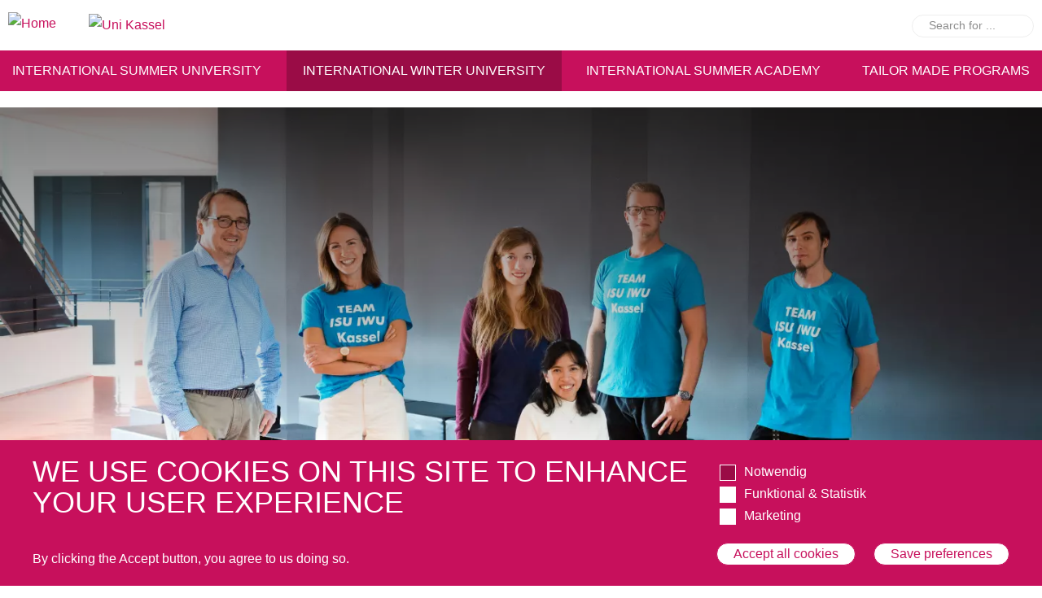

--- FILE ---
content_type: text/html; charset=UTF-8
request_url: https://www.iukassel.de/en/iwukassel/overview
body_size: 50920
content:
<!DOCTYPE html><html lang="en" dir="ltr" prefix="og: https://ogp.me/ns#"><head><meta charset="utf-8" /><link rel="canonical" href="https://www.iukassel.de/en/iwukassel/overview" /><meta http-equiv="content-language" content="en" /><meta name="robots" content="index, follow" /><link rel="image_src" href="/themes/custom/unikims/logo.png" /><link rel="icon" href="/themes/custom/unikims/favicon/iu-kassel/favicon.ico" /><link rel="icon" sizes="16x16" href="/themes/custom/unikims/favicon/iu-kassel/favicon-16x16.png" /><link rel="icon" sizes="32x32" href="/themes/custom/unikims/favicon/iu-kassel/favicon-32x32.png" /><link rel="icon" sizes="96x96" href="/themes/custom/unikims/favicon/iu-kassel/favicon-96x96.png" /><link rel="icon" sizes="192x192" href="/themes/custom/unikims/favicon/iu-kassel/android-chrome-192x192.png" /><link rel="apple-touch-icon" href="/themes/custom/unikims/favicon/iu-kassel/apple-touch-icon-60x60.png" /><link rel="apple-touch-icon" sizes="72x72" href="/themes/custom/unikims/favicon/iu-kassel/apple-touch-icon-72x72.png" /><link rel="apple-touch-icon" sizes="76x76" href="/themes/custom/unikims/favicon/iu-kassel/apple-touch-icon-76x76.png" /><link rel="apple-touch-icon" sizes="114x114" href="/themes/custom/unikims/favicon/iu-kassel/apple-touch-icon-114x114.png" /><link rel="apple-touch-icon" sizes="120x120" href="/themes/custom/unikims/favicon/iu-kassel/apple-touch-icon-120x120.png" /><link rel="apple-touch-icon" sizes="144x144" href="/themes/custom/unikims/favicon/iu-kassel/apple-touch-icon-144x144.png" /><link rel="apple-touch-icon" sizes="152x152" href="/themes/custom/unikims/favicon/iu-kassel/apple-touch-icon-152x152.png" /><link rel="apple-touch-icon" sizes="180x180" href="/themes/custom/unikims/favicon/iu-kassel/apple-touch-icon-180x180.png" /><link rel="apple-touch-icon-precomposed" href="/themes/custom/unikims/favicon/iu-kassel/apple-touch-icon-precomposed.png" /><link rel="apple-touch-icon-precomposed" sizes="72x72" href="/themes/custom/unikims/favicon/iu-kassel/apple-touch-icon-precomposed.png" /><link rel="apple-touch-icon-precomposed" sizes="76x76" href="/themes/custom/unikims/favicon/iu-kassel/apple-touch-icon-precomposed.png" /><link rel="apple-touch-icon-precomposed" sizes="114x114" href="/themes/custom/unikims/favicon/iu-kassel/apple-touch-icon-precomposed.png" /><link rel="apple-touch-icon-precomposed" sizes="120x120" href="/themes/custom/unikims/favicon/iu-kassel/apple-touch-icon-precomposed.png" /><link rel="apple-touch-icon-precomposed" sizes="144x144" href="/themes/custom/unikims/favicon/iu-kassel/apple-touch-icon-precomposed.png" /><link rel="apple-touch-icon-precomposed" sizes="152x152" href="/themes/custom/unikims/favicon/iu-kassel/apple-touch-icon-precomposed.png" /><link rel="apple-touch-icon-precomposed" sizes="180x180" href="/themes/custom/unikims/favicon/iu-kassel/apple-touch-icon-precomposed.png" /><meta property="og:site_name" content="iu-kassel.de" /><meta property="og:url" content="https://www.iukassel.de/en/iwukassel/overview" /><meta property="og:title" content="Overview" /><meta property="og:image" content="https://www.iukassel.de/themes/custom/unikims/logo.png" /><meta name="MobileOptimized" content="width" /><meta name="HandheldFriendly" content="true" /><meta name="viewport" content="width=device-width, initial-scale=1.0" /><script type="application/ld+json">{"@context": "https://schema.org","@type": "BreadcrumbList","itemListElement": [{"@type": "ListItem","position": "1","name": "Home","item": "https://www.iukassel.de/en"},{"@type": "ListItem","position": "2","name": "International Winter University","item": "https://www.iukassel.de/en/iwukassel"},{"@type": "ListItem","position": "3","name": "Overview"}]}</script><link rel="alternate" hreflang="en" href="https://www.iukassel.de/en/iwukassel/overview" /><script src="/sites/iu-kassel/files/google_tag/gtm/google_tag.script.js?t72837" defer></script><link rel="preload" href="/themes/custom/unikims/assets/dist/fonts/Roboto-Black.woff2" as="font" type="font/woff2" crossorigin="anonymous" /><link rel="preload" href="/themes/custom/unikims/assets/dist/fonts/Roboto-Black.woff" as="font" type="font/woff" crossorigin="anonymous" /><link rel="preload" href="/themes/custom/unikims/assets/dist/fonts/Roboto-Black.ttf" as="font" type="font/ttf" crossorigin="anonymous" /><link rel="preload" href="/themes/custom/unikims/assets/dist/fonts/Roboto-Bold.woff2" as="font" type="font/woff2" crossorigin="anonymous" /><link rel="preload" href="/themes/custom/unikims/assets/dist/fonts/Roboto-Bold.woff" as="font" type="font/woff" crossorigin="anonymous" /><link rel="preload" href="/themes/custom/unikims/assets/dist/fonts/Roboto-Bold.ttf" as="font" type="font/ttf" crossorigin="anonymous" /><link rel="preload" href="/themes/custom/unikims/assets/dist/fonts/Roboto-Regular.woff2" as="font" type="font/woff2" crossorigin="anonymous" /><link rel="preload" href="/themes/custom/unikims/assets/dist/fonts/Roboto-Regular.woff" as="font" type="font/woff" crossorigin="anonymous" /><link rel="preload" href="/themes/custom/unikims/assets/dist/fonts/Roboto-Regular.ttf" as="font" type="font/ttf" crossorigin="anonymous" /><title>Overview | iu-kassel.de</title><link rel="stylesheet" media="all" href="/sites/iu-kassel/files/css/optimized/css_97htjIvQ15V1EfeTASftshiMIzLS36LIXVDogWwnlWQ.LWzOPPI9K5gNK73gM5yHJf8VAvRzwzm4ojT3yCYPGiw.css?t72837" /><link rel="stylesheet" media="all" href="/sites/iu-kassel/files/css/optimized/css_73nz4faxDJu-1n9bzB7HHGFw54tKe4MjoN6CazQkWOM.c9sldSap3WOzwWfovNkl82OYa1eLaQreMwYtJn1muIs.css?t72837" /><link rel="stylesheet" media="all" href="/sites/iu-kassel/files/css/optimized/css_0aXuvdFaMVxGKtiAwVQ2Wnded56wdQaErZayjG3YrNA.nTolZdwcl-zP-G-E6uFbJGLIcZpvygOFkEhHCBJGK4s.css?t72837" /><link rel="stylesheet" media="all" href="/sites/iu-kassel/files/css/optimized/css_P4KMzyTcqt6rkIieW9vKdorhCB0vdnJGYWBdJMJeTzo.TZ3jD0TRVRE7BeJn7es_U0M5wgsCE1s3uVTivjLx8GE.css?t72837" /><link rel="stylesheet" media="all" href="/sites/iu-kassel/files/css/optimized/css_LpLEHnNmBeNomdeshUVLu1Syq1pS0x0vn8U1JktGdnw.cczDS7nvbthupsSysMdGwqZTpzUekd8SDezy7Dfom8s.css?t72837" /><link rel="stylesheet" media="all" href="/sites/iu-kassel/files/css/optimized/css_P_oQrKabOpqfcBGPggyrDOKQaHDQDLTIDKo_xMaV6qQ.9cce5iuBzeZg9o9vlCzPENh2VRbyUEPUwVWz0UtTTrQ.css?t72837" /><link rel="stylesheet" media="all" href="/sites/iu-kassel/files/css/optimized/css_RPwu-z18hkkrgOHREpeTOwNsO3dQ-n65AI2FdxQW0Dg.NBaa9xsCtF_rCNvid3JjjAs77Sb-JtnwFbAZvmTkOJs.css?t72837" /><link rel="stylesheet" media="all" href="/sites/iu-kassel/files/css/optimized/css_vWZILEH5_cNAqHaIjE2h_UcoxoXZ_iSyajYGszs3jM0.HiKkf9lZdqaJQXkPrs9ZFj2m1hdaIOMzaD5UyR8a2jo.css?t72837" /><link rel="stylesheet" media="all" href="/sites/iu-kassel/files/css/optimized/css_kJqax_RkZBAk2I3Nq_rTD9LHc0oMwWKlanYK42ORIfM.RWJelbhX35s5NsbbbRZZpJgjeJMSsSISwB6idt1mpFE.css?t72837" /><link rel="stylesheet" media="all" href="/sites/iu-kassel/files/css/optimized/css_vOD9-5JiqhFy7oiIOzO00o2XLgmR6XH8SUL8LL585Vc.8e6pTB1_nGdHUV4devYGGEmOgZeQXykLw4UdpB-9VYg.css?t72837" /><link rel="stylesheet" media="all" href="/sites/iu-kassel/files/css/optimized/css_ahIdriqzcIJ3M1UewHje_cGfhvo-pj4RlW5hGShT6xs.iI23he_OlCmAT7I7vYeTJkqtOsWdBzwsxYrqxFRheCw.css?t72837" /><link rel="stylesheet" media="all" href="/sites/iu-kassel/files/css/optimized/css_RXsj9VMvl9LttbP-7mR4MY80vqjpgLu1pn_NiS2ZidM.PfKATmbGGRjzVH73GLZ_IOvantoRKNiyAdhQLT_eiOo.css?t72837" /><link rel="stylesheet" media="all" href="/sites/iu-kassel/files/css/optimized/css_hnJTGN1fzih_ZZssV428NML2NhpFxXlJrqaLNgE8CHo.FEwrmWV0ovFgA4SIWN6G3FrTSG-0_hSl1aedE0CG52M.css?t72837" /><link rel="stylesheet" media="all" href="/sites/iu-kassel/files/css/optimized/css_uE6mPDrFhzsHPKeT6YFcbv58QhYngsBwmH9bzpoFwQw.pyCgkBAeaYATARqdlR-pksptlINWdZ2zTtBPRpXWiWw.css?t72837" /><link rel="stylesheet" media="all" href="/sites/iu-kassel/files/css/optimized/css_ML4GSbBb997wSR-dgj-f8aoiqvnLrAKqJTxGLUi4T4k.1MAwGLzBSKlAv2g3w9tKkblphosSihFjs1KIoUwwtyI.css?t72837" /><link rel="stylesheet" media="all" href="/sites/iu-kassel/files/css/optimized/css_V1SvYNsQ9dZlFXpvrktCzIZ7ydbT2nvqSeN_7Qp9rfY.kOan946AfDIldNFcd1feM0Vx7q9Z9AfduRFjaZUC7OU.css?t72837" /><link rel="stylesheet" media="all" href="/sites/iu-kassel/files/css/optimized/css_du_sRedd7Xyf7PBOZgYGMLl8rMnp7EwA_EPiAPlc2i4.Hg6En0VrZZdd_CUjbzGBmlZqxlH1y5-n0J3xM0ijYgk.css?t72837" /><link rel="stylesheet" media="all" href="/sites/iu-kassel/files/css/optimized/css_hiyKQ9ENhMLoG8E9OUu-DXRVNWTBDWUUZGxqTvvChZI.47DEQpj8HBSa-_TImW-5JCeuQeRkm5NMpJWZG3hSuFU.css?t72837" /><link rel="stylesheet" media="all" href="/sites/iu-kassel/files/css/optimized/css_IMz6Y5A3A8CSfJecoDbIGZToRRCJteBsUIyIjXshULE.PuImBvQLO41wH0nt9tNEev83uzZ4ora58MpuT8sR_qY.css?t72837" /></head><body class="site-iu-kassel path-node page-node-type-page"> <a href="#main-content" class="visually-hidden focusable skip-link"> Skip to main content </a> <noscript><iframe src="https://www.googletagmanager.com/ns.html?id=GTM-5CS4WLC" height="0" width="0" style="display:none;visibility:hidden"></iframe></noscript><div class="dialog-off-canvas-main-canvas" data-off-canvas-main-canvas><div class="layout-container"> <header role="banner"><div class="region region-header"><div class="region-header--inner"><div id="block-unikims-branding" class="block block-system block-system-branding-block"> <a href="/en" rel="home" class="site-logo"> <img src="/themes/custom/unikims/logo/logo-iu-kassel.svg" alt="Home" /> </a> <a href="https://www.uni-kassel.de" target="_blank"> <img src="/themes/custom/unikims/logo/logo-unikassel.svg" alt="Uni Kassel" /> </a></div><div class="views-exposed-form toggle block block-views block-views-exposed-filter-blockunikims-search-page-2" data-drupal-selector="views-exposed-form-unikims-search-page-2" id="block-exposedformunikims-searchpage-2"> <button class="button toggle-icon"> <svg height="23" viewBox="0 0 39 23" width="39" xmlns="http://www.w3.org/2000/svg"> <g fill="none" fill-rule="evenodd" stroke="currentColor" stroke-width="2"> <circle cx="11" cy="11" r="10"/> <path d="m21 14.5 16.5 6.5" stroke-linecap="square"/> </g></svg> </button><form action="/en/search" method="get" id="views-exposed-form-unikims-search-page-2" accept-charset="UTF-8"><div class="form--inline clearfix"><div class="js-form-item form-item js-form-type-search-api-autocomplete form-type-search-api-autocomplete js-form-item-search-api-fulltext form-item-search-api-fulltext form-no-label"> <input placeholder="Search for ..." data-drupal-selector="edit-search-api-fulltext" data-search-api-autocomplete-search="unikims_search" class="form-autocomplete form-text" data-autocomplete-path="/en/search_api_autocomplete/unikims_search?display=page_2&amp;&amp;filter=search_api_fulltext" type="text" id="edit-search-api-fulltext" name="search_api_fulltext" value="" size="30" maxlength="128" /></div><div data-drupal-selector="edit-actions" class="form-actions js-form-wrapper form-wrapper" id="edit-actions"><input data-drupal-selector="edit-submit-unikims-search" type="submit" id="edit-submit-unikims-search" value="Apply" class="button js-form-submit form-submit" /></div></div></form></div></div></div><div class="region region-quickapply"><div id="block-unikimsbewerbenanmeldenblock" class="block block-unikims-general block-unikims-quickapply-block"><ul class="studiengang"><li> <span class="h6">Academic Program (ISU)</span><div class="actions"> <a class="button button--grey" href="/isukassel/summerschools">Overview</a></div></li><li> <span class="h6">International Winter University (IWU) Kassel</span><div class="actions"> <a class="button button--grey" href="/iwukassel">Overview</a></div></li><li> <span class="h6">International Summer Academy (ISA) Kassel</span><div class="actions"> <a class="button button--grey" href="/isakassel">Overview</a></div></li><li> <span class="h6">Contemporary Art and Curatorship: from documenta to the Biennale</span><div class="actions"> <a class="button button--grey" href="/studiengaenge/contemporary-art-and-curatorship-documenta-biennale">Overview</a></div></li><li> <span class="h6">International Summer University (ISU) Kassel</span><div class="actions"> <a class="button button--grey" href="/isukassel">Overview</a></div></li><li> <span class="h6">Language Test Center</span><div class="actions"> <a class="button button--grey" href="/language-test-center">Overview</a></div></li><li> <span class="h6">Tailor Made Programs</span><div class="actions"> <a class="button button--grey" href="/tailor-made-programs">Overview</a></div></li></ul><ul class="managementprogramm"></ul></div></div><div class="region region-navigation"><div class="region-navigation--inner toggle"> <button class="toggle-icon clear hamburger hamburger--spin" aria-label="Menu" aria-controls="navigation"> <span class="hamburger-box"> <span class="hamburger-inner"></span> </span></button><div class="block-inner"> <nav role="navigation" aria-labelledby="block-unikims-main-menu-menu" id="block-unikims-main-menu" class="block block-menu navigation menu--main"> <span class="visually-hidden" id="block-unikims-main-menu-menu">Hauptnavigation</span><ul class="menu"><li id="d5930c98" class="menu-item menu-item--expanded"><div class="menu-item--wrapper"> <a href="/en/isukassel" data-drupal-link-system-path="node/90">International Summer University</a> <button class="open-menu"></button></div><div class="submenu"><ul class="menu"><li class="menu-item"> <a href="/en/isukassel" data-drupal-link-system-path="node/90">Program Site ISU</a></li><li class="menu-item"> <a href="/en/isukassel/isu-kassel-profile" data-drupal-link-system-path="node/62">Overview</a></li><li class="menu-item"> <a href="/en/isukassel/summerschools" data-drupal-link-system-path="node/60">Academic Program</a></li><li class="menu-item"> <a href="/en/isukassel/cultural-programs-isu" data-drupal-link-system-path="node/63">Cultural Programs</a></li><li class="menu-item"> <a href="/en/isukassel/fee-and-dates-1" data-drupal-link-system-path="node/66">Fee and Dates</a></li><li class="menu-item"> <a href="/en/isukassel/credits-and-assessment-isu" data-drupal-link-system-path="node/65">Credits and Assessment</a></li><li class="menu-item"> <a href="/en/isukassel/accommodation-host-family-isu" data-drupal-link-system-path="node/64">Accommodation in a Host Family</a></li><li class="menu-item"> <a href="/en/isukassel/travel-information-visa-and-insurance-isu" data-drupal-link-system-path="node/67">Travel Information, Visa and Insurance</a></li><li class="menu-item"> <a href="/en/isukassel/faqs-isu" data-drupal-link-system-path="node/68">FAQs</a></li><li class="menu-item"> <a href="/en/isukassel/testimonials-isu" data-drupal-link-system-path="node/69">Testimonials</a></li><li class="menu-item"> <a href="/en/isukassel/application-and-scholarships-isu" data-drupal-link-system-path="node/70">Application and Scholarships</a></li><li class="menu-item menu-item--expanded"><div class="menu-item--wrapper"> <a href="/en/isukassel/contact-isu" data-drupal-link-system-path="node/72">Contact</a> <button class="open-menu"></button></div><div class="submenu"><ul class="menu"><li class="menu-item"> <a href="/en/isukassel/summerschools" data-drupal-link-system-path="node/60">Academic Program</a></li><li class="menu-item"> <a href="/en/isukassel/isu-kassel-profile" data-drupal-link-system-path="node/62">Overview</a></li><li class="menu-item"> <a href="/en/isukassel/credits-and-assessment-isu" data-drupal-link-system-path="node/65">Credits and Assessment</a></li><li class="menu-item"> <a href="/en/isukassel/cultural-programs-isu" data-drupal-link-system-path="node/63">Cultural Programs</a></li><li class="menu-item"> <a href="/en/isukassel/fee-and-dates-1" data-drupal-link-system-path="node/66">Fee and Dates</a></li><li class="menu-item"> <a href="/en/isukassel/accommodation-host-family-isu" data-drupal-link-system-path="node/64">Accommodation in a Host Family</a></li><li class="menu-item"> <a href="/en/isukassel/travel-information-visa-and-insurance-isu" data-drupal-link-system-path="node/67">Travel Information, Visa and Insurance</a></li><li class="menu-item"> <a href="/en/isukassel/faqs-isu" data-drupal-link-system-path="node/68">FAQs</a></li><li class="menu-item"> <a href="/en/isukassel/testimonials-isu" data-drupal-link-system-path="node/69">Testimonials</a></li><li class="menu-item"> <a href="/en/isukassel/application-and-scholarships-isu" data-drupal-link-system-path="node/70">Application and Scholarships</a></li><li class="menu-item"> <a href="/en/isukassel/contact-isu" data-drupal-link-system-path="node/72">Contact</a></li></ul></div></li></ul></div></li><li id="37828a79" class="menu-item menu-item--expanded menu-item--active-trail"><div class="menu-item--wrapper"> <a href="/en/iwukassel" data-drupal-link-system-path="node/81">International Winter University</a> <button class="open-menu"></button></div><div class="submenu"><ul class="menu"><li class="menu-item"> <a href="/en/iwukassel/iwu-academic-program" data-drupal-link-system-path="node/45">Academic Program</a></li><li class="menu-item menu-item--active-trail"> <a href="/en/iwukassel/overview" data-drupal-link-system-path="node/46" class="is-active" aria-current="page">Overview</a></li><li class="menu-item"> <a href="/en/iwukassel/excursions-and-cultural-programs" data-drupal-link-system-path="node/47">Excursions and Cultural Programs</a></li><li class="menu-item"> <a href="/en/iwukassel/credits-and-assessment" data-drupal-link-system-path="node/51">Credits and Assessment</a></li><li class="menu-item"> <a href="/en/iwukassel/fee-and-dates" data-drupal-link-system-path="node/52">Fee and Dates</a></li><li class="menu-item"> <a href="/en/iwukassel/accommodation-host-family" data-drupal-link-system-path="node/48">Accommodation in a Host Family</a></li><li class="menu-item"> <a href="/en/iwukassel/travel-information-visa-and-insurance" data-drupal-link-system-path="node/53">Travel Information, Visa and Insurance</a></li><li class="menu-item"> <a href="/en/iwukassel/faqs" data-drupal-link-system-path="node/54">FAQs</a></li><li class="menu-item"> <a href="/en/iwukassel/testimonials" data-drupal-link-system-path="node/73">Testimonials</a></li><li class="menu-item"> <a href="/en/iwukassel/application-scholarships" data-drupal-link-system-path="node/50">Application and Scholarships</a></li><li class="menu-item"> <a href="/en/iwukassel/contact" data-drupal-link-system-path="node/49">Contact</a></li></ul></div></li><li id="80fb6ed6" class="menu-item menu-item--expanded"><div class="menu-item--wrapper"> <a href="/en/isakassel" data-drupal-link-system-path="node/83">International Summer Academy</a> <button class="open-menu"></button></div><div class="submenu"><ul class="menu"><li class="menu-item"> <a href="/en/isakassel/summer-course" data-drupal-link-system-path="node/27">Summer Course</a></li><li class="menu-item"> <a href="/en/isakassel/excursions-and-cultural-programs" data-drupal-link-system-path="node/29">Excursions and Cultural Programs</a></li><li class="menu-item"> <a href="/en/isakassel/credits-and-assessment" data-drupal-link-system-path="node/31">Credits and Assessment</a></li><li class="menu-item"> <a href="/en/isakassel/fee-and-dates" data-drupal-link-system-path="node/32">Fee and Dates</a></li><li class="menu-item"> <a href="/en/isakassel/accommodation" data-drupal-link-system-path="node/30">Accommodation</a></li><li class="menu-item"> <a href="/en/isakassel/travel-information-visa-and-insurance" data-drupal-link-system-path="node/33">Travel Information, Visa and Insurance</a></li><li class="menu-item"> <a href="/en/isakassel/faqs" data-drupal-link-system-path="node/34">FAQs</a></li><li class="menu-item"> <a href="/en/isakassel/application" data-drupal-link-system-path="node/35">Application</a></li><li class="menu-item"> <a href="/en/isakassel/about-us" data-drupal-link-system-path="node/88">About Us</a></li><li class="menu-item"> <a href="/en/isakassel/contact-isa" data-drupal-link-system-path="node/36">Contact</a></li></ul></div></li><li id="ab350f12" class="menu-item menu-item--expanded"><div class="menu-item--wrapper"> <a href="/en/tailor-made-programs" data-drupal-link-system-path="node/93">Tailor Made Programs</a> <button class="open-menu"></button></div><div class="submenu"><ul class="menu"><li class="menu-item"> <a href="/en/tailor-made-programs" data-drupal-link-system-path="node/93">Create Your Own Experience</a></li><li class="menu-item"> <a href="/en/tailor-made-programs/jilin-municipal-agriculture-commission" data-drupal-link-system-path="node/26">Jilin Municipal Agriculture Commission (China)</a></li><li class="menu-item"> <a href="/en/tailor-made-programs/nanchang-university" data-drupal-link-system-path="node/23">Nanchang University (China)</a></li><li class="menu-item"> <a href="/en/tailor-made-programs/northwestern-polytechnical-university-xian" data-drupal-link-system-path="node/24">Northwestern Polytechnical University Xi&#039;An (China)</a></li><li class="menu-item"> <a href="/en/tailor-made-programs/tottori-university-environmental-studies" data-drupal-link-system-path="node/20">Tottori University of Environmental Studies (Japan)</a></li><li class="menu-item"> <a href="/en/tailor-made-programs/vocational-school-shu-ren" data-drupal-link-system-path="node/25">Vocational School Shu Ren (China)</a></li><li class="menu-item"> <a href="/en/tailor-made-programs/zhengzhou-university" data-drupal-link-system-path="node/21">Zhengzhou University (China)</a></li><li class="menu-item"> <a href="/en/tailor-made-programs/about-us" data-drupal-link-system-path="node/87">About Us</a></li><li class="menu-item"> <a href="/en/contact-tmp" data-drupal-link-system-path="node/15">Contact</a></li></ul></div></li></ul> </nav></div></div></div> </header><div class="site-header-spacer"></div> <a id="main-content" tabindex="-1"></a><div class="region region-hero"><div id="block-uniteheaderregionblock" class="block block-unite-general block-unite-header-region"> <article class="node node--type-page node--view-mode-hero"><div class="node__content"><div class="field field--name-field-hero-blocks field--type-entity-reference-revisions field--label-hidden swiper"><div class="swiper-container" data-slides-per-view="1" data-slides-per-view-medium="1" data-slides-per-view-desktop="1"><div class="field__items swiper-wrapper"><div class="field__item swiper-slide"><div id="pg-242" class="paragraph--id--242 paragraph paragraph--type--bild-hero- paragraph--view-mode--default"><div class="media-container"><div class="field field--name-field-image field--type-entity-reference field--label-hidden field__item"><article class="media media--type-image media--view-mode-hero"><div class="field field--name-field-media-image field--type-image field--label-hidden field__item"> <picture> <source srcset="/sites/iu-kassel/files/styles/unikims_1920x549/public/2021-05/IwuIsu_Teamshooting_007_0.jpg.webp?h=c612e6ee&amp;itok=GZugu-ol 1x" media="all and (min-width: 1440px)" type="image/webp" width="1920" height="549"/> <source srcset="/sites/iu-kassel/files/styles/unikims_1440x470/public/2021-05/IwuIsu_Teamshooting_007_0.jpg.webp?h=c612e6ee&amp;itok=cqGvvf5d 1x" media="all and (min-width: 1024px)" type="image/webp" width="1440" height="470"/> <source srcset="/sites/iu-kassel/files/styles/unikims_1024x614/public/2021-05/IwuIsu_Teamshooting_007_0.jpg.webp?itok=BJSBzFZ5 1x" media="all and (min-width: 768px)" type="image/webp" width="1024" height="614"/> <source srcset="/sites/iu-kassel/files/styles/unikims_768x460/public/2021-05/IwuIsu_Teamshooting_007_0.jpg.webp?h=c612e6ee&amp;itok=eU64Tu1S 1x" media="all and (min-width: 480px)" type="image/webp" width="768" height="460"/> <source srcset="/sites/iu-kassel/files/styles/unikims_480x288/public/2021-05/IwuIsu_Teamshooting_007_0.jpg.webp?h=c612e6ee&amp;itok=NVVb0A2_ 1x" media="all and (max-width: 479px)" type="image/webp" width="480" height="288"/> <source srcset="/sites/iu-kassel/files/styles/unikims_1920x549/public/2021-05/IwuIsu_Teamshooting_007_0.jpg?h=c612e6ee&amp;itok=GZugu-ol 1x" media="all and (min-width: 1440px)" type="image/jpeg" width="1920" height="549"/> <source srcset="/sites/iu-kassel/files/styles/unikims_1440x470/public/2021-05/IwuIsu_Teamshooting_007_0.jpg?h=c612e6ee&amp;itok=cqGvvf5d 1x" media="all and (min-width: 1024px)" type="image/jpeg" width="1440" height="470"/> <source srcset="/sites/iu-kassel/files/styles/unikims_1024x614/public/2021-05/IwuIsu_Teamshooting_007_0.jpg?itok=BJSBzFZ5 1x" media="all and (min-width: 768px)" type="image/jpeg" width="1024" height="614"/> <source srcset="/sites/iu-kassel/files/styles/unikims_768x460/public/2021-05/IwuIsu_Teamshooting_007_0.jpg?h=c612e6ee&amp;itok=eU64Tu1S 1x" media="all and (min-width: 480px)" type="image/jpeg" width="768" height="460"/> <source srcset="/sites/iu-kassel/files/styles/unikims_480x288/public/2021-05/IwuIsu_Teamshooting_007_0.jpg?h=c612e6ee&amp;itok=NVVb0A2_ 1x" media="all and (max-width: 479px)" type="image/jpeg" width="480" height="288"/> <img loading="eager" src="/sites/iu-kassel/files/styles/unikims_480x288/public/2021-05/IwuIsu_Teamshooting_007_0.jpg?h=c612e6ee&amp;itok=NVVb0A2_" width="480" height="288" alt="IU Kassel Team" /> </picture></div> </article></div><div class="overlay"></div></div><div class="content-container"></div></div></div></div><div class="swiper-pagination"></div></div></div></div></article></div></div><div class="region region-admin"><div data-drupal-messages-fallback class="hidden"></div></div><div class="content-wrapper" data-sticky-container> <main role="main"><div class="layout-content"><div class="region region-content"><div id="block-unikims-breadcrumbs" class="block block-system block-system-breadcrumb-block"> <nav class="breadcrumb" role="navigation" aria-labelledby="system-breadcrumb"><ol><li> <a href="/en">Home</a></li><li> <a href="/en/iwukassel">International Winter University</a></li><li> Overview</li></ol> </nav></div><div id="block-unikims-content" class="block block-system block-system-main-block"> <article class="node node--type-page node--view-mode-full"><div class="node__content"><div class="field field--name-field-content-blocks field--type-entity-reference-revisions field--label-hidden field__items"><div class="field__item"><div id="pg-264" class="paragraph--id--264 paragraph--narrow paragraph paragraph--type--headline paragraph--view-mode--default"><h1 class="h1 field field--name-field-title field--type-string field--label-hidden field__item">OVERVIEW</h1></div></div><div class="field__item"><div id="pg-241" class="paragraph--id--241 background--beige paragraph paragraph--type--table paragraph--view-mode--default"><div class="bg-color-wrapper"><h3 class="h3 field field--name-field-title field--type-string field--label-hidden field__item">International Winter University Kassel Profile</h3><div class="field field--name-field-table field--type-tablefield field--label-hidden field__item"><div id="tablefield-wrapper-paragraph-241-field_table-0" class="tablefield-wrapper"><table id="tablefield-paragraph-241-field_table-0" class="tablefield" data-striping="1"><tbody><tr class="odd"><td class="row_0 col_0"><p>Program</p></td><td class="row_0 col_1"><p>Module options:</p><p> Environmental Engineering<br> German Cultural Studies</p><p>Additional German language courses are offered</p></td></tr><tr class="even"><td class="row_1 col_0"><p>Degree</p></td><td class="row_1 col_1"><p>Transcript of records</p></td></tr><tr class="odd"><td class="row_2 col_0"><p>Credits</p></td><td class="row_2 col_1"><p>Up to 8 ECTS credit points</p></td></tr><tr class="even"><td class="row_3 col_0"><p>Dates</p></td><td class="row_3 col_1"><p>December 29, 2025 - January 18, 2026</p></td></tr><tr class="odd"><td class="row_4 col_0"><p>Number of participants</p></td><td class="row_4 col_1"><p>About 40 students per year</p></td></tr><tr class="even"><td class="row_5 col_0"><p>Program language</p></td><td class="row_5 col_1"><p>English</p></td></tr><tr class="odd"><td class="row_6 col_0"><p>Test performances</p></td><td class="row_6 col_1"><p>Tests and participation in the modules</p></td></tr><tr class="even"><td class="row_7 col_0"><p>Fees</p></td><td class="row_7 col_1"><p>The tuition fee for the program is 2,490 euros. If you register by October 1st, we will grant an early bird discount of 200 euros.</p></td></tr><tr class="odd"><td class="row_8 col_0"><p>Acommodation in a host family</p></td><td class="row_8 col_1"><p>Included in the fees</p></td></tr><tr class="even"><td class="row_9 col_0"><p>Excursions/Cultural Programs</p></td><td class="row_9 col_1"><p>Included in the fees</p></td></tr><tr class="odd"><td class="row_10 col_0"><p>Location</p></td><td class="row_10 col_1"><p>University of Kassel</p></td></tr></tbody></table></div></div></div></div></div></div></div></article></div></div></div> </main></div> <footer role="contentinfo"><div class="region region-footer"><div class="region-footer--inner"><div id="block-unitesociallinksblock" class="block block-unite-general block-unite-sociallinks"><div class="views-element-container"><div class="view view-unikims-social-media-channels view-id-unikims_social_media_channels view-display-id-block_1 js-view-dom-id-522919aa65d739f368da35e49f47d85a5c7a1b158ae7ebd1aad9e94c7909f9bf"><div class="view-content"><div class="views-row"><div id="taxonomy-term-17" class="taxonomy-term vocabulary-social-media-channel"><div class="content"> <a href="https://www.facebook.com/IUKassel/" target="_blank"><div class="field field--name-field-icon field--type-entity-reference field--label-hidden field__item"><svg width="25" height="25" class="icon icon--facebook"> <use xmlns:xlink="http://www.w3.org/1999/xlink" xlink:href="#facebook"></use></svg></div> </a></div></div></div><div class="views-row"><div id="taxonomy-term-18" class="taxonomy-term vocabulary-social-media-channel"><div class="content"> <a href="https://www.linkedin.com/in/international-summer-and-winter-university-kassel-10a27873/" target="_blank"><div class="field field--name-field-icon field--type-entity-reference field--label-hidden field__item"><svg width="25" height="25" class="icon icon--linkedin"> <use xmlns:xlink="http://www.w3.org/1999/xlink" xlink:href="#linkedin"></use></svg></div> </a></div></div></div><div class="views-row"><div id="taxonomy-term-19" class="taxonomy-term vocabulary-social-media-channel"><div class="content"> <a href="https://www.instagram.com/iukassel/" target="_blank"><div class="field field--name-field-icon field--type-entity-reference field--label-hidden field__item"><svg width="25" height="25" class="icon icon--instagram"> <use xmlns:xlink="http://www.w3.org/1999/xlink" xlink:href="#instagram"></use></svg></div> </a></div></div></div></div></div></div></div><div id="block-unikimsfooterinfoblock" class="block block-unikims-general block-unikims-footerinfo-block"><div><p><h5>About the short term programs</h5>For more than 20 years, our participants enjoy the unique combination of academic programs, language and cultural learning, fun activities and a home stay. They learn about renewable energy, fairy tales, arts or intercultural communication; study in and outside classroom, visit companies and experience an international atmosphere.</p></div><div><strong>Contact</strong><p>isu@uni-kassel.de<br />iwu@uni-kassel.de<br />Tel. +49 561 804 1869<br />UNIKIMS GmbH<br />Universitaetsplatz 12<br />34127 Kassel
Germany</p></div></div></div></div><div class="region region-bottom-bar"><div class="region-bottom-bar--inner"> <nav role="navigation" aria-labelledby="block-unikims-footer-menu" id="block-unikims-footer" class="block block-menu navigation menu--footer"> <span class="visually-hidden" id="block-unikims-footer-menu">Fußzeilenmenü</span><ul class="menu"><li class="menu-item"> <a href="/en/datenschutz" data-drupal-link-system-path="node/3">Datenschutz</a></li><li class="menu-item"> <a href="/en/impressum" data-drupal-link-system-path="node/4">Impressum</a></li><li><a href="#" onclick="Drupal.eu_cookie_compliance.toggleWithdrawBanner(); return false;">Cookie Settings</a></li></ul> </nav><div id="block-unitecopyrightblock" class="block block-unite-general block-unite-copyright"> Copyright © Sitename. All rights reserved.</div><div id="block-unitescrolltoparrow" class="block block-unite-general block-unite-scroll-top"> <a href="#main-content">Top</a></div><div></div> </footer></div></div><script type="application/json" data-drupal-selector="drupal-settings-json">{"path":{"baseUrl":"\/","pathPrefix":"en\/","currentPath":"node\/46","currentPathIsAdmin":false,"isFront":false,"currentLanguage":"en"},"pluralDelimiter":"\u0003","suppressDeprecationErrors":true,"ajaxPageState":{"libraries":"[base64]","theme":"unikims","theme_token":null},"ajaxTrustedUrl":{"\/en\/search":true},"eu_cookie_compliance":{"cookie_policy_version":"1.0.0","popup_enabled":true,"popup_agreed_enabled":false,"popup_hide_agreed":false,"popup_clicking_confirmation":false,"popup_scrolling_confirmation":false,"popup_html_info":"\u003Cdiv role=\u0022alertdialog\u0022 aria-labelledby=\u0022popup-text\u0022  class=\u0022eu-cookie-compliance-banner eu-cookie-compliance-banner-info eu-cookie-compliance-banner--categories\u0022\u003E\n  \u003Cdiv class=\u0022popup-content info eu-cookie-compliance-content\u0022\u003E\n    \u003Cdiv id=\u0022popup-text\u0022 class=\u0022eu-cookie-compliance-message\u0022\u003E\n      \u003Ch2\u003EWe use cookies on this site to enhance your user experience\u003C\/h2\u003E\u003Cp\u003EBy clicking the Accept button, you agree to us doing so.\u003C\/p\u003E\n          \u003C\/div\u003E\n\n          \u003Cdiv id=\u0022eu-cookie-compliance-categories\u0022 class=\u0022eu-cookie-compliance-categories\u0022\u003E\n                  \u003Cdiv class=\u0022eu-cookie-compliance-category\u0022\u003E\n            \u003Cdiv\u003E\n              \u003Cinput type=\u0022checkbox\u0022 name=\u0022cookie-categories\u0022 id=\u0022cookie-category-essential\u0022\n                     value=\u0022essential\u0022\n                 checked                  disabled  \u003E\n              \u003Clabel for=\u0022cookie-category-essential\u0022\u003ENotwendig\u003C\/label\u003E\n            \u003C\/div\u003E\n                      \u003C\/div\u003E\n                  \u003Cdiv class=\u0022eu-cookie-compliance-category\u0022\u003E\n            \u003Cdiv\u003E\n              \u003Cinput type=\u0022checkbox\u0022 name=\u0022cookie-categories\u0022 id=\u0022cookie-category-stats\u0022\n                     value=\u0022stats\u0022\n                                 \u003E\n              \u003Clabel for=\u0022cookie-category-stats\u0022\u003EFunktional \u0026amp; Statistik\u003C\/label\u003E\n            \u003C\/div\u003E\n                      \u003C\/div\u003E\n                  \u003Cdiv class=\u0022eu-cookie-compliance-category\u0022\u003E\n            \u003Cdiv\u003E\n              \u003Cinput type=\u0022checkbox\u0022 name=\u0022cookie-categories\u0022 id=\u0022cookie-category-marketing\u0022\n                     value=\u0022marketing\u0022\n                                 \u003E\n              \u003Clabel for=\u0022cookie-category-marketing\u0022\u003EMarketing\u003C\/label\u003E\n            \u003C\/div\u003E\n                      \u003C\/div\u003E\n                \u003Cdiv id=\u0022popup-buttons\u0022 class=\u0022eu-cookie-compliance-buttons eu-cookie-compliance-has-categories\u0022\u003E\n          \u003Cbutton type=\u0022button\u0022 class=\u0022agree-button eu-cookie-compliance-default-button\u0022\u003EAccept all cookies\u003C\/button\u003E\n                      \u003Cbutton type=\u0022button\u0022 class=\u0022eu-cookie-withdraw-button visually-hidden\u0022\u003EWithdraw consent\u003C\/button\u003E\n                                \u003Cbutton type=\u0022button\u0022\n                    class=\u0022eu-cookie-compliance-save-preferences-button\u0022\u003ESave preferences\u003C\/button\u003E\n                  \u003C\/div\u003E\n      \u003C\/div\u003E\n    \n\n  \u003C\/div\u003E\n\u003C\/div\u003E","use_mobile_message":false,"mobile_popup_html_info":"\u003Cdiv role=\u0022alertdialog\u0022 aria-labelledby=\u0022popup-text\u0022  class=\u0022eu-cookie-compliance-banner eu-cookie-compliance-banner-info eu-cookie-compliance-banner--categories\u0022\u003E\n  \u003Cdiv class=\u0022popup-content info eu-cookie-compliance-content\u0022\u003E\n    \u003Cdiv id=\u0022popup-text\u0022 class=\u0022eu-cookie-compliance-message\u0022\u003E\n      \u003Ch2\u003EWe use cookies on this site to enhance your user experience\u003C\/h2\u003E\u003Cp\u003EBy tapping the Accept button, you agree to us doing so.\u003C\/p\u003E\n          \u003C\/div\u003E\n\n          \u003Cdiv id=\u0022eu-cookie-compliance-categories\u0022 class=\u0022eu-cookie-compliance-categories\u0022\u003E\n                  \u003Cdiv class=\u0022eu-cookie-compliance-category\u0022\u003E\n            \u003Cdiv\u003E\n              \u003Cinput type=\u0022checkbox\u0022 name=\u0022cookie-categories\u0022 id=\u0022cookie-category-essential\u0022\n                     value=\u0022essential\u0022\n                 checked                  disabled  \u003E\n              \u003Clabel for=\u0022cookie-category-essential\u0022\u003ENotwendig\u003C\/label\u003E\n            \u003C\/div\u003E\n                      \u003C\/div\u003E\n                  \u003Cdiv class=\u0022eu-cookie-compliance-category\u0022\u003E\n            \u003Cdiv\u003E\n              \u003Cinput type=\u0022checkbox\u0022 name=\u0022cookie-categories\u0022 id=\u0022cookie-category-stats\u0022\n                     value=\u0022stats\u0022\n                                 \u003E\n              \u003Clabel for=\u0022cookie-category-stats\u0022\u003EFunktional \u0026amp; Statistik\u003C\/label\u003E\n            \u003C\/div\u003E\n                      \u003C\/div\u003E\n                  \u003Cdiv class=\u0022eu-cookie-compliance-category\u0022\u003E\n            \u003Cdiv\u003E\n              \u003Cinput type=\u0022checkbox\u0022 name=\u0022cookie-categories\u0022 id=\u0022cookie-category-marketing\u0022\n                     value=\u0022marketing\u0022\n                                 \u003E\n              \u003Clabel for=\u0022cookie-category-marketing\u0022\u003EMarketing\u003C\/label\u003E\n            \u003C\/div\u003E\n                      \u003C\/div\u003E\n                \u003Cdiv id=\u0022popup-buttons\u0022 class=\u0022eu-cookie-compliance-buttons eu-cookie-compliance-has-categories\u0022\u003E\n          \u003Cbutton type=\u0022button\u0022 class=\u0022agree-button eu-cookie-compliance-default-button\u0022\u003EAccept all cookies\u003C\/button\u003E\n                      \u003Cbutton type=\u0022button\u0022 class=\u0022eu-cookie-withdraw-button visually-hidden\u0022\u003EWithdraw consent\u003C\/button\u003E\n                                \u003Cbutton type=\u0022button\u0022\n                    class=\u0022eu-cookie-compliance-save-preferences-button\u0022\u003ESave preferences\u003C\/button\u003E\n                  \u003C\/div\u003E\n      \u003C\/div\u003E\n    \n\n  \u003C\/div\u003E\n\u003C\/div\u003E","mobile_breakpoint":768,"popup_html_agreed":false,"popup_use_bare_css":true,"popup_height":"auto","popup_width":"100%","popup_delay":1000,"popup_link":"\/en","popup_link_new_window":true,"popup_position":false,"fixed_top_position":true,"popup_language":"en","store_consent":false,"better_support_for_screen_readers":false,"cookie_name":"","reload_page":false,"domain":"","domain_all_sites":false,"popup_eu_only":false,"popup_eu_only_js":false,"cookie_lifetime":100,"cookie_session":0,"set_cookie_session_zero_on_disagree":0,"disagree_do_not_show_popup":false,"method":"categories","automatic_cookies_removal":true,"allowed_cookies":"stats:_ga\r\nstats:_gid\r\nstats:_gat*\r\nstats:GTM-XSRF-TOKEN\r\nstats:_gac_*\r\nessential:gtm_auth\r\nessential:gtm_debug\r\nessential:gtm_preview\r\nmarketing:act\r\nmarketing:c_user\r\nmarketing:datr\r\nmarketing:fr\r\nmarketing:presence\r\nmarketing:sb\r\nmarketing:spin\r\nmarketing:wd\r\nmarketing:xs\r\nmarketing:locale\r\nmarketing:_fbp\r\nmarketing:_pinterest_sess\r\nmarketing:_pinterest_ct\r\nmarketing:_pinterest_ct_mw\r\nmarketing:_pinterest_ct_rt\r\nstats:_gaexp\r\nstats:_opt_awcid\r\nstats:_opt_awmid\r\nstats:_opt_awgid\r\nstats:_opt_awkid\r\nstats:_opt_utmc\r\n\r\nmarketing:NID\r\nmarketing:SID\r\nmarketing:IDE\r\nmarketing:ANID\r\nmarketing:DSID\r\nmarketing:FLC\r\nmarketing:AID\r\nmarketing:TAID\r\nmarketing:exchange_uid\r\nmarketing:__gads\r\nmarketing:__gac*\r\nmarketing:__gcl*\r\nmarketing:_gcl*\r\nmarketing:AID\r\nmarketing:DSID\r\nmarketing:TAID\r\n\r\nmarketing:_dc_gtm*\r\nstats:_dc_gtm*\r\n\r\nmarketing:_pin_unauth\r\n\r\nstats:drupal_language_user\r\nessential:drupal_popup_*\r\nessential:h4c-cookie-agree\r\nstats:manner_tracking_*\r\nstats:__atuvc\r\nstats:__atuvs\r\nstats:__atssc","withdraw_markup":"\u003Cbutton type=\u0022button\u0022 class=\u0022eu-cookie-withdraw-tab\u0022\u003EPrivacy settings\u003C\/button\u003E\n\u003Cdiv role=\u0022alertdialog\u0022 aria-labelledby=\u0022popup-text\u0022 class=\u0022eu-cookie-withdraw-banner\u0022\u003E\n  \u003Cdiv class=\u0022popup-content info eu-cookie-compliance-content\u0022\u003E\n    \u003Cdiv id=\u0022popup-text\u0022 class=\u0022eu-cookie-compliance-message\u0022\u003E\n      \u003Ch2\u003EWe use cookies on this site to enhance your user experience\u003C\/h2\u003E\u003Cp\u003EYou have given your consent for us to set cookies.\u003C\/p\u003E\n    \u003C\/div\u003E\n    \u003Cdiv class=\u0022eu-cookie-compliance-categories\u0022\u003E\n      \u003Cdiv id=\u0022popup-buttons\u0022 class=\u0022eu-cookie-compliance-buttons\u0022\u003E\n        \u003Cbutton type=\u0022button\u0022 class=\u0022eu-cookie-withdraw-button\u0022\u003EWithdraw consent\u003C\/button\u003E\n        \u003Ca href=\u0022#\u0022 onclick=\u0022Drupal.eu_cookie_compliance.toggleWithdrawBanner(); return false;\u0022 class=\u0022button pink inline-close\u0022\u003ELeave approval\u003C\/a\u003E\n      \u003C\/div\u003E\n    \u003C\/div\u003E\n  \u003C\/div\u003E\n\u003C\/div\u003E","withdraw_enabled":true,"reload_options":0,"reload_routes_list":"","withdraw_button_on_info_popup":false,"cookie_categories":["essential","stats","marketing"],"cookie_categories_details":{"essential":{"uuid":"af2f8b41-b2da-4824-a0d5-d0a9ff52fbc4","langcode":"de","status":true,"dependencies":[],"id":"essential","label":"Notwendig","description":"","checkbox_default_state":"required","weight":-9},"stats":{"uuid":"2a506a8b-1ef2-4094-a927-d4f2cb73eaa5","langcode":"de","status":true,"dependencies":[],"id":"stats","label":"Funktional \u0026 Statistik","description":"","checkbox_default_state":"unchecked","weight":-8},"marketing":{"uuid":"84cd89f3-818c-48ae-893e-57acd4808a32","langcode":"de","status":true,"dependencies":[],"id":"marketing","label":"Marketing","description":"","checkbox_default_state":"unchecked","weight":-7}},"enable_save_preferences_button":true,"cookie_value_disagreed":"0","cookie_value_agreed_show_thank_you":"1","cookie_value_agreed":"2","containing_element":"body","settings_tab_enabled":false,"olivero_primary_button_classes":"","olivero_secondary_button_classes":"","close_button_action":"","open_by_default":true,"modules_allow_popup":true,"hide_the_banner":false,"geoip_match":true},"search_api_autocomplete":{"unikims_search":{"auto_submit":true,"min_length":3}},"icon_select":{"icon_select_url":"\/sites\/iu-kassel\/files\/icons\/icon_select_map.svg?hash=89b7b9e33076fbd5e9ade169e96f1889"},"user":{"uid":0,"permissionsHash":"686af3996644d39004a4372970a66b259e09e364a3c6646dea838ac321e4d181"}}</script><script src="/sites/iu-kassel/files/js/optimized/js_dxIVcwvQ00owLGoUGPTfRYXU-T5rnj8Xi0cXfb3Kn58.FwjGjsX2IrGoc-rL6hJmqnaBBpaHX-kQilD_m3jJX_8.js?v=3.7.1"></script><script src="/sites/iu-kassel/files/js/optimized/js_w0iO3No0CsyHgJmryEbhwpkh5zx6m6dhvawBt4ufwyA.O6TwuQz5mtlYTa75ypVhjmvgMnt1parNEoYFz8w-8Q8.js?v=1.0.1"></script><script src="/sites/iu-kassel/files/js/optimized/js_Hpe5jrMuKXrV4HSTMApXJsNBxraAgcHUrTjxkwWKqy8.m6b0Dva8-11AQ6-9xEHD3PodN1-b0RObWAq-8jkVUX4.js?v=10.3.9"></script><script src="/sites/iu-kassel/files/js/optimized/js_V1oRQ-kJlXBZaEklOtPUe_1t8-l0RS94HJ3gsqxKikc.KdbKSGTksfGoEA57HaKqu8oiUTqZTJIr0oQ0N2iGWpE.js?v=10.3.9"></script><script src="/sites/iu-kassel/files/js/optimized/js_KRjtvzl6UujB23-j_sF6dqOcbqg2z8ej98A8RU9bGsg.eiPiziuQ6UhCfo1ST7RdXrfAx4PQ79A4Cd9QZvqPOms.js?v=10.3.9"></script><script src="/sites/iu-kassel/files/js/optimized/js_rJQeYB7caXNCdmgzJ4t5f6f6CrVuk9_CJlqK8yDBzqk.2dnt4021FJVXN3W5DGkMn6oJpr6rDV58gWdjSxzBpO4.js?v=10.3.9"></script><script src="/sites/iu-kassel/files/js/optimized/js_pbrt6BW6zk2scxcVck6pKOhrsnS-4n6mdUeoPTfK2aM.yUmhS1vQPwxpgYqmsMkzzkEYpN-fk27Lhks--XpT8R8.js?v=10.3.9"></script><script src="/sites/iu-kassel/files/js/optimized/js_CbOM1f2ZQjSvD29Vzs3nHYsIjSyprydKvJ38uk-EKzQ.lSq-n8eNecTv-BMm7lzYZagTpumLEDTnxUvwxT14qKQ.js?v=10.3.9"></script><script src="/sites/iu-kassel/files/js/optimized/js_hW1rGb2Kgerv3Nv28qmm-BQ80tvi3gEzBPspD6pBvXc.pBxtw1sF1LfOrnHRZhG_jK97ws6vnODnLcaV549yELw.js?v=10.3.9"></script><script src="/sites/iu-kassel/files/js/optimized/js_1_Qr-HDXqlP8qV9oE0Levmwx3Sc1ldDn6Q9QvWEYY6E.rcNFMWS7DGUCLfi0wNZX197w-TEYNRaljc9ePdj6cYE.js?v=10.3.9"></script><script src="/sites/iu-kassel/files/js/optimized/js_yt_B6-UYT74y4dRKoGQ9gfLb0O0RDb4vG2LIGOYlHq8.YOnVIMfdJv0gj_bnBo3z6NwQ-lorZfPZr9SQAgQrCfM.js?v=10.3.9"></script><script src="/sites/iu-kassel/files/js/optimized/js_OYMUXIYk_UxVlsQSqo3_hSK3aC6qbx7cz9wNrtTse48.7jFj_gHdzc53FI_8w18Prd5UBupkwArM_PsePAUWdAU.js?v=10.3.9"></script><script src="/sites/iu-kassel/files/js/optimized/js_A7R00KDzeuDMEsk6DOs_s2ZrOjO5c23zgXuffR4Khqc.A_KBY52QPdWqxKqPoL_0rxSd9k7yuPJdWUdqXEGMZCo.js?v=10.3.9"></script><script src="/sites/iu-kassel/files/js/optimized/js_kX_io-fynaVxr7hsmpnwBq9bFC5gzI4bJ8DgZmpTAPE.6FKsw1v4meNlFDKSoty6foYAVaxEf-sd9C5gkfGni6k.js?v=10.3.9"></script><script src="/sites/iu-kassel/files/js/optimized/js_4VhSX4lEyBg9lxgOnT6eUHtdfwq4GgGv6TSm_aWIhzc.-tSLnrUwlDDkjoEyo2JdnmbSsXRnVsZobpH6Mtavaec.js?v=10.3.9"></script><script src="/sites/iu-kassel/files/js/optimized/js_VycJ3FTVVaVyhSCcLXYEaSJoilQ8WxeImUFAjqgR5Y8.e5Bj-MkMj8sCw7qXQNlGFd3jVFHkgUFA5B9w0eTjH74.js?v=10.3.9"></script><script src="/sites/iu-kassel/files/js/optimized/js_Ry7vynlNZLLNpd3_JR7HvKHRX_GH0raz-kB756oJv3g.hyNwCCHmfYkR7ie-85-pudqB3VlJZdUtAe3RK51AcyE.js?v=10.3.9"></script><script src="/sites/iu-kassel/files/js/optimized/js_osCIx8qqQgaunpgKzYC-jq1mXs9IpwKeKHrdaRLB_3U.yZSk_9DilHnmPB028rr9xWPVR12gWkRGK-AtOqPlUOU.js?v=10.3.9"></script><script src="/sites/iu-kassel/files/js/optimized/js_QZ6R3WHZ2xvc16JcQ7QBGg7ZW5Q69JxQSKxhelKIbIE.GdPXkJWKUXZExhws0e6oeZigdV90JqBqnuTCVCEm6mk.js?v=10.3.9"></script><script src="/sites/iu-kassel/files/js/optimized/js_SpWiM_QFpYbnP3qrlmV1Aa2OGQVC1G0okd3jErKS1EI.sfXs6_X4O2siwPnQW9Cr9S5rhr8H-NWbStK9OQzWQP8.js?v=10.3.9"></script><script src="/sites/iu-kassel/files/js/optimized/js_ipwKzcS_PAqOhKMg2LI8BpCyo_g-Wweuyic3L1dcYN0.fCgbnc9gf971DuevjujkpalIivIv2Yw708oq-FwJic4.js?v=10.3.9"></script><script src="/sites/iu-kassel/files/js/optimized/js_GnL6PN0DwetbgHQNUB_jTAoYX4_QtJIOAKk1xqUy61w.PfmprsoPKF8_OkKIC7-GuxnJtf8nmtO3Ghw953-RAUM.js?v=10.3.9"></script><script src="/sites/iu-kassel/files/js/optimized/js_WmhavmnC0K35xZ9vLX51qtRqFT74puvZXIMWnNUYpbM.2sTMaRmRiP04aH9dxQ74UDEZ3I3DTHA3zJ0fDaf9VmM.js?v=6.2.0"></script><script src="/sites/iu-kassel/files/js/optimized/js_EuUICA2nMp4LszfxwpFQu79ABRuSW7c3LnqEbg-D50M.OJ9oyGqPoXK8QCRO_lgaUZTvWUm_7ZkeDVxmZo0SJ7A.js?v=10.3.9"></script><script src="/sites/iu-kassel/files/js/optimized/js_Z-eTaPT7FlJS2ONgbTgDBnUtBknLS5GZ9JuIbNCXjHw.P33ssPxCbYsiRJOJQfm5PGFoNJacV0rquZWKHqIMYj4.js?v=2.x"></script><script src="/sites/iu-kassel/files/js/optimized/js_cJJyTyeb7jtTrLaLxbokRvQgOId5128b6gbRAxtxTMo.VcKKuyuMXzxZk1KdBhAGi3Wh9c-GLBgk8b0PKb0STZI.js?v=2.x"></script><script src="/sites/iu-kassel/files/js/optimized/js_eh1vMcrIeKp01syDIbFc4M9zCwpRglUJekbaAvmmLRM.KH8qU6cftKjFq7t64E9d2WDUsEKbVMB0f04sDeJwlew.js?v=3.0.5"></script><script src="/sites/iu-kassel/files/js/optimized/js_dh4h8p395AfeO3BZGGIdx2Jd_FIFMbKLP_6HaMLYOP8.wDC-LViHjJxMU5qsbXS134zfZ2PGo2fcBcdEA3Vk1wE.js?v=10.3.9" defer></script><script src="/sites/iu-kassel/files/js/optimized/js_PLX6DNd22LjkdKKbH8diNoVMNCGqyLlxPQSYht7SdHs.sfhqPMgHgdjdNqSO9S_hJUprXDpL1GueCvMedGYLUAA.js?v=10.3.9"></script><script src="/sites/iu-kassel/files/js/optimized/js_6rOUvXIiEU057Ngu8gWYZJH_zFdFPsYR0DGbXZDyl9I.TQcGv_4wz4J4asF4wO_kmXQ6kjlYfsmWzeNwXiWNIKI.js?v=1.x"></script><script src="/sites/iu-kassel/files/js/optimized/js_5lyEgtuYzFbknt789sXbvgY6WOEBhn68zCRaGR5wIJc.apPH1sWCF8W0sLPtLscVvYTY1v9VxhJhH62sRCms65k.js?v=10.3.9"></script><script src="/sites/iu-kassel/files/js/optimized/js_1woVuTYaOTc9db19BvtYERQ-r3zrWbaX8Iy9t_Z2qoM.995aYcIWji1DuAkqu7Zb7tmv27kWLCt5ANYy_TLqkls.js?v=4.3.0"></script><script src="/sites/iu-kassel/files/js/optimized/js_mjv4qhOv2_1-EQeYpZwvWqHcMokP3Cu36uHh9tRNXFY.toBNPTdBDhqGSmkgFE0mComt2neSiUJI-Yuz-qWqB0o.js?v=10.3.9"></script><script src="/sites/iu-kassel/files/js/optimized/js_ezwJb8QjKN82W11Y2widYXtFt5DfOo-fgZxIg_9sAik.aH8ZivmwPCqee3EDdzLMCz8W8MPys8h_-Ps0e8enzAU.js?v=10.3.9"></script><script src="/sites/iu-kassel/files/js/optimized/js_G8podNJjOsxKvo_RVe4-f79_ME43boCp5OhhwF87kOc.rcXM3VaWxQTtNkm87qHIwIiX01ObnHvH1yyf41O9NBM.js?v=10.3.9"></script><script src="/sites/iu-kassel/files/js/optimized/js_RpLV1j1SEgkAOBNxIxvzKXRlefOlhPa03lpGt46bJEg.NFhTeCUUm3uRoOibnqZ_0CONo8eXRRWRFLFsF_QmRh4.js?v=10.3.9"></script><script src="/sites/iu-kassel/files/js/optimized/js_7kTjNEvPJ5UZL6uievkNOLQiB6EAp_EoWOtMIBg2ZvY.PBR8pgoyC9oZMex5yC8iTi8uDXab-SpWLftjl8uoLpU.js?v=10.3.9"></script><script src="/sites/iu-kassel/files/js/optimized/js_3V5UYvHeGVCTCI6-0G9MShZMkOTjpmWzauUa17REJYg.QwPD7orEAkZWIou5re_jujr4sq5LAY7ZdrhH_CTEvrg.js?v=10.3.9"></script><script src="/sites/iu-kassel/files/js/optimized/js_7SLROedAOygMVqhG50yRRbiZ1w7AmAy9Wx63Se_hrEo.a2NBCUBs3JATAmG-5OVxY7A2-w1fY4-t1E80m9xl9W0.js?v=10.3.9"></script><script src="/sites/iu-kassel/files/js/optimized/js_IajlascLCsQLu75VdqjJsIH2F-Xrzslx-7-36nRMNVw.5HPev2_MY1ch3oabnzjqU5NclItqAGGoi4ClwgWJojg.js?t72837"></script><script src="/sites/iu-kassel/files/js/optimized/js_yTxiBmwprd_aUjZFA9sJL203kKc0FwR0ApPbx4YmLfY.pF7Gmk2uRpq2NLTyBvl7ekSRRkQiC0QDz_cMaukKt_Q.js?v=1.x"></script><script src="/sites/iu-kassel/files/js/optimized/js_f13Yc8nfynE5684WRNhJOHju3hQ6-Qsv3ML8HYSTOp0.zMeaonwY0gA9aoIFguWHXlHZmBNc7xTB00wbAWFbqZ8.js?v=1.x"></script><script src="/sites/iu-kassel/files/js/optimized/js_ut9v59Xw17Jt-i0r2ZkVPAP_0KQ0ROTtO4Gb83JG5h8.fXhNTpPRIRa2Hhi_xOpMUSwENtpfyDHULueZ21-_-0M.js?v=1.x"></script></body></html>

--- FILE ---
content_type: text/css
request_url: https://www.iukassel.de/sites/iu-kassel/files/css/optimized/css_ML4GSbBb997wSR-dgj-f8aoiqvnLrAKqJTxGLUi4T4k.1MAwGLzBSKlAv2g3w9tKkblphosSihFjs1KIoUwwtyI.css?t72837
body_size: 620
content:
/**
 * @file
 * Visual styles for progress bar.
 *
 * @see progress.js
 */

.progress__track {
  border-color: #b3b3b3;
  border-radius: 10em;
  background-color: #f2f1eb;
  background-image: -webkit-linear-gradient(#e7e7df, #f0f0f0);
  background-image: linear-gradient(#e7e7df, #f0f0f0);
  box-shadow: inset 0 1px 3px hsla(0, 0%, 0%, 0.16);
}
.progress__bar {
  height: 16px;
  margin-top: -1px;
  margin-left: -1px; /* LTR */
  padding: 0 1px;
  -webkit-transition: width 0.5s ease-out;
  transition: width 0.5s ease-out;
  -webkit-animation: animate-stripes 3s linear infinite;
  -moz-animation: animate-stripes 3s linear infinite;
  border: 1px #07629a solid;
  border-radius: 10em;
  background: #057ec9;
  background-image:
    -webkit-linear-gradient(top, rgba(0, 0, 0, 0), rgba(0, 0, 0, 0.15)),
    -webkit-linear-gradient(left top, #0094f0 0%, #0094f0 25%, #007ecc 25%, #007ecc 50%, #0094f0 50%, #0094f0 75%, #0094f0 100%);
  background-image:
    linear-gradient(to bottom, rgba(0, 0, 0, 0), rgba(0, 0, 0, 0.15)),
    linear-gradient(to right bottom, #0094f0 0%, #0094f0 25%, #007ecc 25%, #007ecc 50%, #0094f0 50%, #0094f0 75%, #0094f0 100%);
  background-size: 40px 40px;
}
[dir="rtl"] .progress__bar {
  margin-right: -1px;
  margin-left: 0;
  -webkit-animation-direction: reverse;
  -moz-animation-direction: reverse;
  animation-direction: reverse;
}

@media screen and (prefers-reduced-motion: reduce) {
  .progress__bar {
    -webkit-transition: none;
    transition: none;
    -webkit-animation: none;
    -moz-animation: none;
  }
}

/**
 * Progress bar animations.
 */
@-webkit-keyframes animate-stripes {
  0% { background-position: 0 0, 0 0; }
  100% { background-position: 0 0, -80px 0; }
}

@-ms-keyframes animate-stripes {
  0% { background-position: 0 0, 0 0; }
  100% { background-position: 0 0, -80px 0; }
}

@keyframes animate-stripes {
  0% { background-position: 0 0, 0 0; }
  100% { background-position: 0 0, -80px 0; }
}


--- FILE ---
content_type: text/css
request_url: https://www.iukassel.de/sites/iu-kassel/files/css/optimized/css_du_sRedd7Xyf7PBOZgYGMLl8rMnp7EwA_EPiAPlc2i4.Hg6En0VrZZdd_CUjbzGBmlZqxlH1y5-n0J3xM0ijYgk.css?t72837
body_size: 863
content:
@media (min-width:1024px){.paragraph--type--table{padding-left:0;padding-right:0}}.paragraph--type--table>.field--name-field-text,.paragraph--type--table>.field--name-field-title{margin-left:0;margin-right:auto;max-width:800px;padding-left:20px;padding-right:20px}@media (min-width:calc(800px + 20px*2)){.paragraph--type--table>.field--name-field-text,.paragraph--type--table>.field--name-field-title{padding-left:0;padding-right:0}}.paragraph--type--table .tablefield-wrapper{display:block;max-width:100%;overflow-x:auto;width:100%}.paragraph--type--table table{border-collapse:collapse;width:100%}.paragraph--type--table caption{margin-bottom:.5em;text-align:left}.paragraph--type--table td,.paragraph--type--table th{border-bottom:1px solid #eac372;border-left:1px solid #eac372;border-right:1px solid #eac372;padding:10px}@media (min-width:768px){.paragraph--type--table td,.paragraph--type--table th{padding:15px 10px}}@media (min-width:1024px){.paragraph--type--table td,.paragraph--type--table th{padding:15px 10px}}@media (min-width:1440px){.paragraph--type--table td,.paragraph--type--table th{padding:15px 20px}}.paragraph--type--table td p:last-child,.paragraph--type--table th p:last-child{margin:0}.paragraph--type--table th{background-color:#fff;font-family:Roboto-Bold,Arial,sans-serif}.paragraph--type--table .odd td{background-color:hsla(0,0%,100%,.3)}.paragraph--type--table .even td{background-color:hsla(0,0%,100%,.5)}.paragraph--type--table .field--name-field-text-2{display:block;font-size:.857rem;margin-top:.5em}@media (min-width:768px){.paragraph--type--table .field--name-field-text-2{font-size:.857rem}}.paragraph--type--table.table_col2 td:first-child{min-width:120px}.paragraph--type--table.table_col2 td:last-child{min-width:80px;width:80px}@media (min-width:768px){.paragraph--type--table.table_col2 td:last-child{min-width:95px;width:95px}}@media (min-width:1440px){.paragraph--type--table.table_col2 td:last-child{min-width:115px;width:115px}}.paragraph--type--table.table_col3 td:first-child{min-width:120px}.paragraph--type--table.table_col3 td:nth-child(2){min-width:80px;width:80px}@media (min-width:768px){.paragraph--type--table.table_col3 td:nth-child(2){min-width:95px;width:95px}}@media (min-width:1440px){.paragraph--type--table.table_col3 td:nth-child(2){min-width:115px;width:115px}}.paragraph--type--table.table_col3 td:nth-child(3){min-width:80px;width:80px}@media (min-width:768px){.paragraph--type--table.table_col3 td:nth-child(3){min-width:95px;width:95px}}@media (min-width:1440px){.paragraph--type--table.table_col3 td:nth-child(3){min-width:115px;width:115px}}.paragraph--type--table.table_col_mba_2 td:nth-child(2){min-width:80px;width:80px}@media (min-width:768px){.paragraph--type--table.table_col_mba_2 td:nth-child(2){min-width:95px;width:95px}}@media (min-width:1440px){.paragraph--type--table.table_col_mba_2 td:nth-child(2){min-width:115px;width:115px}}.paragraph--type--table.table_col4 td:first-child{-webkit-hyphens:auto;-moz-hyphens:auto;hyphens:auto;min-width:120px;word-break:break-all;word-break:break-word}.paragraph--type--table.table_col4 td:nth-child(2){min-width:120px;width:120px}@media (min-width:600px){.paragraph--type--table.table_col4 td:nth-child(2){min-width:215px;width:215px}}@media (min-width:768px){.paragraph--type--table.table_col4 td:nth-child(2){min-width:240px;width:240px}}@media (min-width:1024px){.paragraph--type--table.table_col4 td:nth-child(2){min-width:240px;width:240px}}@media (min-width:1440px){.paragraph--type--table.table_col4 td:nth-child(2){min-width:300px;width:300px}}.paragraph--type--table.table_col4 td:nth-child(3){min-width:100px;width:100px}@media (min-width:768px){.paragraph--type--table.table_col4 td:nth-child(3){min-width:120px;width:120px}}@media (min-width:1024px){.paragraph--type--table.table_col4 td:nth-child(3){min-width:190px;width:190px}}@media (min-width:1440px){.paragraph--type--table.table_col4 td:nth-child(3){min-width:210px;width:210px}}.paragraph--type--table.table_col4 td:nth-child(4){min-width:80px;width:80px}@media (min-width:768px){.paragraph--type--table.table_col4 td:nth-child(4){min-width:95px;width:95px}}@media (min-width:1024px){.paragraph--type--table.table_col4 td:nth-child(4){min-width:95px;width:95px}}@media (min-width:1440px){.paragraph--type--table.table_col4 td:nth-child(4){min-width:115px;width:115px}}.paragraph--type--table.table_col4_1 td:first-child{min-width:80px;width:80px}@media (min-width:768px){.paragraph--type--table.table_col4_1 td:first-child{min-width:80px;width:80px}}@media (min-width:1024px){.paragraph--type--table.table_col4_1 td:first-child{min-width:80px;width:80px}}@media (min-width:1440px){.paragraph--type--table.table_col4_1 td:first-child{min-width:178px;width:178px}}.paragraph--type--table.table_col4_1 td:nth-child(2){-webkit-hyphens:auto;-moz-hyphens:auto;hyphens:auto;min-width:120px;word-break:break-all;word-break:break-word}.paragraph--type--table.table_col4_1 td:nth-child(3){min-width:33%;width:33%}@media (min-width:768px){.paragraph--type--table.table_col4_1 td:nth-child(3){min-width:33%;width:33%}}@media (min-width:1170px){.paragraph--type--table.table_col4_1 td:nth-child(3){min-width:33%;width:33%}}@media (min-width:1440px){.paragraph--type--table.table_col4_1 td:nth-child(3){min-width:360px;width:360px}}.paragraph--type--table.table_col4_1 td:nth-child(4){min-width:80px;width:80px}@media (min-width:768px){.paragraph--type--table.table_col4_1 td:nth-child(4){min-width:95px;width:95px}}@media (min-width:1440px){.paragraph--type--table.table_col4_1 td:nth-child(4){min-width:105px;width:105px}}.paragraph--type--table.table_col_ipm_2 td:nth-child(2){min-width:80px;width:80px}@media (min-width:768px){.paragraph--type--table.table_col_ipm_2 td:nth-child(2){min-width:95px;width:95px}}@media (min-width:1440px){.paragraph--type--table.table_col_ipm_2 td:nth-child(2){min-width:105px;width:105px}}.paragraph--type--table.table_col_ipm_3 td:first-child{min-width:100px;width:100px}@media (min-width:768px){.paragraph--type--table.table_col_ipm_3 td:first-child{min-width:180px;width:180px}}@media (min-width:1440px){.paragraph--type--table.table_col_ipm_3 td:first-child{min-width:180px;width:180px}}.paragraph--type--table.table_col_ipm_3 td:nth-child(2){min-width:120px}.paragraph--type--table.table_col_ipm_3 td:nth-child(3){min-width:80px;width:80px}@media (min-width:768px){.paragraph--type--table.table_col_ipm_3 td:nth-child(3){min-width:95px;width:95px}}@media (min-width:1440px){.paragraph--type--table.table_col_ipm_3 td:nth-child(3){min-width:105px;width:105px}}

--- FILE ---
content_type: application/javascript
request_url: https://www.iukassel.de/sites/iu-kassel/files/js/optimized/js_f13Yc8nfynE5684WRNhJOHju3hQ6-Qsv3ML8HYSTOp0.zMeaonwY0gA9aoIFguWHXlHZmBNc7xTB00wbAWFbqZ8.js?v=1.x
body_size: 252
content:
/* Source and licensing information for the line(s) below can be found at https://www.iukassel.de/themes/custom/unikims/assets/dist/hero.js. */
(self.webpackChunk=self.webpackChunk||[]).push([[279],{9094:function(n,u,c){c(2709)},2709:function(n,u,c){"use strict";c.r(u)}},function(n){var u;u=9094,n(n.s=u)}]);
/* Source and licensing information for the above line(s) can be found at https://www.iukassel.de/themes/custom/unikims/assets/dist/hero.js. */

--- FILE ---
content_type: image/svg+xml
request_url: https://www.iukassel.de/sites/iu-kassel/files/icons/icon_select_map.svg?hash=89b7b9e33076fbd5e9ade169e96f1889
body_size: 24241
content:
<?xml version="1.0" encoding="UTF-8"?>
<svg xmlns="http://www.w3.org/2000/svg" xmlns:xlink="http://www.w3.org/1999/xlink" style="width:0; height:0; visibility:hidden; position:absolute;">
  <symbol id="facebook" viewBox="0 0 42 42">
    <defs>
      <style>.cls-1{fill:currentColor;fill-rule:evenodd;}</style>
    </defs>
    <g id="Ebene_2" data-name="Ebene 2">
      <g id="Ebene_1-2" data-name="Ebene 1">
        <g id="social_icon_fb">
          <path class="cls-1" d="M21,0A21,21,0,1,0,42,21,21,21,0,0,0,21,0Zm5,11.86a.3.3,0,0,1-.2767.2807H23.3711a1.0716,1.0716,0,0,0-1.0377,1.0526v2.5263h3.39A.32.32,0,0,1,26,16.07l-.2767,3.579a.3.3,0,0,1-.2767.2807H22.3334V31.7193A.3.3,0,0,1,22.0566,32H17.7673a.3.3,0,0,1-.2767-.2807V20.07h-.0692v-.21H15.2767A.3.3,0,0,1,15,19.579V16.07a.3.3,0,0,1,.2767-.2807h2.1447V12.3509A4.3422,4.3422,0,0,1,21.7107,8h4.0126A.3.3,0,0,1,26,8.2807Z"></path>
        </g>
      </g>
    </g>
  </symbol>
  <symbol id="instagram" viewBox="0 0 42 42">
    <defs>
      <style>.cls-1,.cls-2{fill:#414141;}.cls-2{fill-rule:evenodd;}</style>
    </defs>
    <g id="Ebene_2" data-name="Ebene 2">
      <g id="Ebene_1-2" data-name="Ebene 1">
        <g id="social_icon_instagram">
          <circle class="cls-1" cx="21" cy="21.138" r="3.9338"></circle>
          <path class="cls-2" d="M25.9,10.9929H16.1a5.0954,5.0954,0,0,0-5.107,5.107v9.8A5.0955,5.0955,0,0,0,16.1,31.0071h9.8A5.0956,5.0956,0,0,0,31.0071,25.9V16.1A5.0955,5.0955,0,0,0,25.9,10.9929ZM21,27.2113a6.0733,6.0733,0,1,1,6.0732-6.0733A6.1272,6.1272,0,0,1,21,27.2113ZM27.4874,16.1a1.4493,1.4493,0,1,1,0-2.8986,1.4578,1.4578,0,0,1,1.4493,1.4493A1.4152,1.4152,0,0,1,27.4874,16.1Z"></path>
          <path class="cls-2" d="M21,0A21,21,0,1,0,42,21,21,21,0,0,0,21,0ZM33.3536,25.9A7.4226,7.4226,0,0,1,25.9,33.3536H16.1A7.4225,7.4225,0,0,1,8.6464,25.9V16.1A7.4224,7.4224,0,0,1,16.1,8.6464h9.8A7.4225,7.4225,0,0,1,33.3536,16.1Z"></path>
        </g>
      </g>
    </g>
  </symbol>
  <symbol id="linkedin" viewBox="0 0 42 42">
    <defs>
      <style>.cls-1{fill:currentColor;fill-rule:evenodd;}</style>
    </defs>
    <g id="Ebene_2" data-name="Ebene 2">
      <g id="Ebene_1-2" data-name="Ebene 1">
        <g id="social_icon_linkedin">
          <path class="cls-1" d="M21,0A21,21,0,1,0,42,21,21,21,0,0,0,21,0ZM15.7239,28.5656a.3386.3386,0,0,1-.3548.362H11.4658c-.1419,0-.2839-.1448-.3548-.362V15.169a.3387.3387,0,0,1,.3548-.3621h3.9033a.3387.3387,0,0,1,.3548.3621ZM13.311,13.069a2.535,2.535,0,1,1,2.4839-2.5345A2.5406,2.5406,0,0,1,13.311,13.069ZM32.33,28.5656a.3387.3387,0,0,1-.3549.362H28.0723a.3386.3386,0,0,1-.3548-.362V21.3965c0-1.8827-.6388-3.1861-2.342-3.1861a2.5,2.5,0,0,0-2.3419,1.7379,2.8775,2.8775,0,0,0-.1419,1.1586v7.531A.3387.3387,0,0,1,22.5368,29H18.6336a.3387.3387,0,0,1-.3549-.3621c0-1.8827.071-11.2241,0-13.3965a.3388.3388,0,0,1,.3549-.3621h3.9032a.3388.3388,0,0,1,.3549.3621v1.6655A4.6033,4.6033,0,0,1,27.0078,14.59c3.0516-.0724,5.3226,1.9552,5.3226,6.2276Z"></path>
        </g>
      </g>
    </g>
  </symbol>
  <symbol id="twitter" viewBox="0 0 42 42">
    <defs>
      <style>.cls-1{fill:currentColor;fill-rule:evenodd;}</style>
    </defs>
    <g id="Ebene_2" data-name="Ebene 2">
      <g id="Ebene_1-2" data-name="Ebene 1">
        <path id="social_icon_twitter" class="cls-1" d="M21,0A21,21,0,1,0,42,21,21,21,0,0,0,21,0ZM35.3233,12.7968c-.03.0136-.06.0236-.09.0369a.4986.4986,0,0,1-.1489.2815,11.4481,11.4481,0,0,1-2.1492,2.2288c-.08.08-.3184.1592-.3184.3184,0,4.3779-1.1143,8.7559-4.2984,11.94-4.0595,4.06-10.1886,5.1739-15.6014,3.6616A14.0715,14.0715,0,0,1,9.6923,30.07a5.9488,5.9488,0,0,1-.9552-.5572c-.08-.08-.1592-.08-.08-.1592h.398a10.9743,10.9743,0,0,0,4.5372-.5572c.796-.3184,2.4675-.8756,2.9451-1.592a1.3539,1.3539,0,0,0-.5571-.08,5.7564,5.7564,0,0,1-4.378-3.6616c-.08-.08,0-.1591.1592-.1591a6.9631,6.9631,0,0,0,2.07-.08l-.7164-.2388A5.492,5.492,0,0,1,9.6127,18.528v-.6368c.08-.08.08-.1592.2389-.08a6.1065,6.1065,0,0,0,2.1491.5572,3.9819,3.9819,0,0,1-.6367-.5572c-1.592-1.5124-2.2289-4.6168-.9552-6.5272.1591-.1592.1591-.1592.3183,0a17.0907,17.0907,0,0,0,10.9848,5.572c.0795,0,.0795,0,.0795-.1592a7.5024,7.5024,0,0,1,.08-2.3084A6.9011,6.9011,0,0,1,22.9854,12.24a5.6537,5.6537,0,0,1,1.8308-1.5124,5.1822,5.1822,0,0,1,2.2288-.6367,6.0308,6.0308,0,0,1,2.388.398,6.0523,6.0523,0,0,1,1.5124.9552c.1592.08.2387.2387.3183.3183a.2925.2925,0,0,0,.2389.08,11.8818,11.8818,0,0,0,3.1839-1.194h.1592c.08.08,0,.08,0,.1592a4.4886,4.4886,0,0,1-.8756,1.5921c-.3184.3183-.9552,1.1143-1.3532,1.1939a10.6675,10.6675,0,0,0,2.6165-.7591.7433.7433,0,0,0,.01-.1165C35.4029,12.7172,35.4029,12.7172,35.3233,12.7968Z"></path>
      </g>
    </g>
  </symbol>
  <symbol id="youtube" viewBox="0 0 42 42">
    <defs>
      <style>.cls-1,.cls-2{fill:currentColor;}.cls-1{fill-rule:evenodd;}</style>
    </defs>
    <g id="Ebene_2" data-name="Ebene 2">
      <g id="Ebene_1-2" data-name="Ebene 1">
        <g id="social_icon_yt">
          <path class="cls-1" d="M21,0A21,21,0,1,0,42,21,21,21,0,0,0,21,0ZM32.8411,24.3458a5,5,0,0,1-5,5h-14a5,5,0,0,1-5-5v-7a5,5,0,0,1,5-5h14a5,5,0,0,1,5,5Z"></path>
          <path id="Path" class="cls-2" d="M24.6464,20.8228l-5.3805,3.0127c-.2124.1434-.4248-.0717-.4248-.2869V17.38c0-.2869.2124-.43.4248-.2869l5.4513,3.1561C24.93,20.3207,24.93,20.6794,24.6464,20.8228Z"></path>
        </g>
      </g>
    </g>
  </symbol>
  <symbol id="usp-icon-1" viewBox="0 0 200.0199 200.0264">
    <defs>
      <style>.cls-1{fill:currentColor;}</style>
    </defs>
    <g id="Ebene_2" data-name="Ebene 2">
      <g id="Ebene_1-2" data-name="Ebene 1">
        <g id="usp_icon_1">
          <path class="cls-1" d="M189.8749,0H50.2309a10.1366,10.1366,0,0,0-10.145,10.1045V46.5234a1,1,0,0,0,2,0V10.1045A8.134,8.134,0,0,1,50.2309,2h139.644a8.134,8.134,0,0,1,8.145,8.1045V111.7334a8.0149,8.0149,0,0,1-8.145,7.8594H113.1908a1,1,0,0,0,0,2h76.6841a10.0167,10.0167,0,0,0,10.145-9.8594V10.1045A10.1366,10.1366,0,0,0,189.8749,0Z"></path>
          <path class="cls-1" d="M66.09,21.7617h112.913a1,1,0,0,0,0-2H66.09a1,1,0,0,0,0,2Z"></path>
          <path class="cls-1" d="M66.09,34.2188h112.913a1,1,0,0,0,0-2H66.09a1,1,0,0,0,0,2Z"></path>
          <path class="cls-1" d="M66.0844,46.6768h69.7a1,1,0,0,0,0-2h-69.7a1,1,0,0,0,0,2Z"></path>
          <path class="cls-1" d="M51.6157,79.2334c-14.2856,0-25.9082,11.9971-25.9082,26.7432,0,14.749,11.6226,26.748,25.9082,26.748,14.2871,0,25.91-11.999,25.91-26.748C77.5259,91.2305,65.9028,79.2334,51.6157,79.2334Zm0,51.4912c-13.1831,0-23.9082-11.1016-23.9082-24.748,0-13.6436,10.7251-24.7432,23.9082-24.7432s23.91,11.1,23.91,24.7432C75.5259,119.623,64.8,130.7246,51.6157,130.7246Z"></path>
          <path class="cls-1" d="M51.6167,54.3623a51.5984,51.5984,0,0,0-25.6973,96.3531l-6.9316,39.1782-.0151.1738c0,4.4453,3.2919,8.1523,8.4472,9.459l.6343.124a14.8312,14.8312,0,0,0,3.0493.376,10.6834,10.6834,0,0,0,9.0181-4.209L51.81,184.4059l11.6887,11.4115a10.6825,10.6825,0,0,0,9.0176,4.209,14.8187,14.8187,0,0,0,3.0484-.376l.6962-.1367c5.0948-1.294,8.3868-5.001,8.3868-9.4463l-6.983-39.5538A51.5991,51.5991,0,0,0,51.6167,54.3623Zm31.03,135.79c-.0435,3.462-2.7329,6.37-6.8179,7.4092l-.6528.127a12.8817,12.8817,0,0,1-2.66.3379,8.6929,8.6929,0,0,1-7.4746-3.4825l-12.499-12.2187a1.1019,1.1019,0,0,0-1.4654,0l-12.4033,12.11-.0952.1084a8.6935,8.6935,0,0,1-7.4751,3.4825,12.898,12.898,0,0,1-2.6611-.3379l-.5908-.1143c-4.1451-1.0517-6.835-3.96-6.8785-7.4219L27.77,151.7346a51.4616,51.4616,0,0,0,48.0469-.1816Zm-31.03-34.5566A49.6167,49.6167,0,1,1,101.2334,105.98,49.6726,49.6726,0,0,1,51.6167,155.5957Z"></path>
        </g>
      </g>
    </g>
  </symbol>
  <symbol id="usp-icon-2" viewBox="0 0 200.0199 200.0205">
    <defs>
      <style>.cls-1{fill:currentColor;}</style>
    </defs>
    <g id="Ebene_2" data-name="Ebene 2">
      <g id="Ebene_1-2" data-name="Ebene 1">
        <g id="usp_icon_2">
          <path class="cls-1" d="M100.01,22.53a1.2379,1.2379,0,0,1-1.2382-1.2382V1.2382a1.2382,1.2382,0,1,1,2.4763,0V21.2917A1.2378,1.2378,0,0,1,100.01,22.53Z"></path>
          <path class="cls-1" d="M100.01,200.0205a1.2378,1.2378,0,0,1-1.2382-1.2381V178.7276a1.2382,1.2382,0,0,1,2.4763,0v20.0548A1.2378,1.2378,0,0,1,100.01,200.0205Z"></path>
          <path class="cls-1" d="M21.2923,101.2484H1.2382a1.2382,1.2382,0,1,1,0-2.4763H21.2923a1.2382,1.2382,0,1,1,0,2.4763Z"></path>
          <path class="cls-1" d="M198.7818,101.2484H178.7282a1.2382,1.2382,0,0,1,0-2.4763h20.0536a1.2382,1.2382,0,0,1,0,2.4763Z"></path>
          <path class="cls-1" d="M50.6248,186.7877a1.238,1.238,0,0,1-1.0713-1.8572l4.6135-7.99a1.2384,1.2384,0,1,1,2.145,1.2382l-4.6135,7.99A1.2368,1.2368,0,0,1,50.6248,186.7877Z"></path>
          <path class="cls-1" d="M144.78,23.6979a1.238,1.238,0,0,1-1.0713-1.8572l4.6129-7.99a1.2383,1.2383,0,0,1,2.145,1.2381l-4.6128,7.99A1.24,1.24,0,0,1,144.78,23.6979Z"></path>
          <path class="cls-1" d="M185.549,150.6321a1.2342,1.2342,0,0,1-.6179-.1657l-7.9906-4.6128a1.2384,1.2384,0,0,1,1.2382-2.1451l7.9906,4.6129a1.2382,1.2382,0,0,1-.62,2.3107Z"></path>
          <path class="cls-1" d="M22.4591,56.4777a1.2341,1.2341,0,0,1-.6178-.1657l-7.9906-4.6129a1.2383,1.2383,0,0,1,1.2381-2.145l7.9906,4.6129a1.2382,1.2382,0,0,1-.62,2.3107Z"></path>
          <path class="cls-1" d="M14.4819,150.65a1.2384,1.2384,0,0,1-.62-2.3107l7.9893-4.614a1.2384,1.2384,0,0,1,1.2382,2.145L15.1,150.4846A1.2331,1.2331,0,0,1,14.4819,150.65Z"></path>
          <path class="cls-1" d="M177.5511,56.4607a1.2384,1.2384,0,0,1-.62-2.3106l7.9894-4.6153a1.2384,1.2384,0,0,1,1.2382,2.145l-7.9894,4.6153A1.2319,1.2319,0,0,1,177.5511,56.4607Z"></path>
          <path class="cls-1" d="M149.4139,186.7781a1.2352,1.2352,0,0,1-1.0731-.6191l-4.6147-7.99a1.2378,1.2378,0,1,1,2.1438-1.2382l4.6147,7.99a1.2378,1.2378,0,0,1-1.0707,1.8573Z"></path>
          <path class="cls-1" d="M55.2238,23.7076a1.2352,1.2352,0,0,1-1.0731-.6191L49.5354,15.1a1.2378,1.2378,0,1,1,2.1438-1.2381L56.2945,21.85a1.2378,1.2378,0,0,1-1.0707,1.8573Z"></path>
          <path class="cls-1" d="M70.2685,151.9621a1.2388,1.2388,0,0,1-1.0671-1.8645l29.57-50.4537V32.0192a1.2382,1.2382,0,1,1,2.4763,0V99.98a1.2392,1.2392,0,0,1-.17.6264L71.338,151.35A1.2378,1.2378,0,0,1,70.2685,151.9621Z"></path>
        </g>
      </g>
    </g>
  </symbol>
  <symbol id="usp-icon-3" viewBox="0 0 200.0199 200.0264">
    <defs>
      <style>.cls-1{fill:currentColor;}</style>
    </defs>
    <g id="Ebene_2" data-name="Ebene 2">
      <g id="Ebene_1-2" data-name="Ebene 1">
        <g id="usp_Icon_3">
          <path class="cls-1" d="M14.9505,140.377a1,1,0,0,1-.5449-1.8389L51.4608,114.52a1,1,0,1,1,1.0879,1.6778L15.4935,140.2158A.9911.9911,0,0,1,14.9505,140.377Z"></path>
          <path class="cls-1" d="M19.7254,147.1348a1,1,0,0,1-.5449-1.8389l37.0552-24.0186a1,1,0,1,1,1.0879,1.6778L20.2684,146.9736A.9911.9911,0,0,1,19.7254,147.1348Z"></path>
          <path class="cls-1" d="M36.5223,146.6152a1,1,0,0,1-.5449-1.8388l25.2788-16.3858a1,1,0,0,1,1.0879,1.6778L37.0653,146.4541A.9912.9912,0,0,1,36.5223,146.6152Z"></path>
          <path class="cls-1" d="M101.38,154.26,64.9964,97.84A8.9249,8.9249,0,0,0,52.86,95.26L49.2064,97.751,1.265,128.4912a1,1,0,0,0-.1607.1279,3.7564,3.7564,0,0,0-.9116,3.8653,1.0038,1.0038,0,0,0,.1118.2353l42.6143,65.959a.97.97,0,0,0,.126.1572,4.1393,4.1393,0,0,0,2.7827,1.19,2.1922,2.1922,0,0,0,1.3193-.3916L98.9115,166.082a8.0869,8.0869,0,0,0,3.664-5.3759A8.888,8.888,0,0,0,101.38,154.26ZM53.953,96.9346a6.9131,6.9131,0,0,1,9.3764,2.0107l34.5483,53.5741-8.68,5.6262L51.0791,98.8943ZM2.4413,130.1123,49.41,99.9957l38.11,59.2376L39.799,190.1644,2.0628,131.7559A1.7377,1.7377,0,0,1,2.4413,130.1123Zm98.1723,30.207a6.1223,6.1223,0,0,1-2.7744,4.0752L46.0223,197.9824a1.8652,1.8652,0,0,1-1.4858-.4853l-3.6524-5.6532L98.9613,154.2l.73,1.1312A6.9749,6.9749,0,0,1,100.6136,160.3193Z"></path>
          <path class="cls-1" d="M198.7962,108.888a8.4465,8.4465,0,0,0-1.9463-1.916,7.1891,7.1891,0,0,0,1.8594-3.2676,7.0927,7.0927,0,0,0-.8086-5.6416c-1.8066-2.9658-5.2353-3.791-8.6973-2.1767a11.1221,11.1221,0,0,0-1.2832-3.3233,7.5366,7.5366,0,0,0-4.7041-3.6025,7.948,7.948,0,0,0-5.913.7549c-.3086.1669-30.9727,16.8564-32.1749,17.8671a18.6083,18.6083,0,0,1-6.3027,3.0938c-.1318-.042-.2344-.0781-.3154-.1094.0127-.0888.0322-.2.0644-.3379a53.9929,53.9929,0,0,0,7.503-8.7275c.0215-.0313.041-.0635.06-.0967,4.1807-7.8408,3.1573-13.1767.4375-14.8154a3.3539,3.3539,0,0,0-2.6455-.3711c-3.124.82-5.9365,5.8076-7.2881,8.2041-.1748.31-.3173.5644-.4238.7383a1.066,1.066,0,0,0-.0576.11,4.252,4.252,0,0,1-1.4,1.7149c-3.8652,1.6084-19.1162,15.8984-20.08,23.9336-.2021,1.6728-.34,3.749-.4716,5.7568l-.0186.2861a53.8036,53.8036,0,0,1-.6221,6.3936L109.2142,135.8a1,1,0,0,0,.9785,1.7442l4.7734-2.6807a.9984.9984,0,0,0,.4971-.707,55.7018,55.7018,0,0,0,.7227-7.0909l.0166-.2578c.1308-1.98.2666-4.0293.4629-5.6494.8759-7.3008,15.92-21.2637,18.91-22.3447a1.0039,1.0039,0,0,0,.2236-.1143,6.2554,6.2554,0,0,0,2.16-2.5547c.1094-.1835.2529-.4365.4238-.74,1.0254-1.8174,3.7491-6.6465,6.0547-7.2529a1.3489,1.3489,0,0,1,1.1045.15c1.5508.9345,2.6074,5.0488-1.1435,12.1113a52.066,52.066,0,0,1-7.4014,8.5518.993.993,0,0,0-.2832.4648c-.3106,1.12-.2988,1.8857.039,2.3281a3.1771,3.1771,0,0,0,1.7667.917,1.0257,1.0257,0,0,0,.5351.01,20.6477,20.6477,0,0,0,7.3037-3.5264c1.082-.8174,21.5537-12.0722,31.91-17.6924a5.97,5.97,0,0,1,4.45-.5683,5.5815,5.5815,0,0,1,3.497,2.7138,8.6245,8.6245,0,0,1,1.115,3.2933l-37.68,21.1647a1,1,0,1,0,.9785,1.7442l38.1863-21.449.0032-.0012.63-.3545c2.0839-1.1836,5.0986-1.6045,6.75,1.1035a5.107,5.107,0,0,1,.5791,4.0733,5.2246,5.2246,0,0,1-2.2132,3.0811l-39.1814,22.0087a1,1,0,1,0,.9785,1.7441l38.7511-21.7669a6.3453,6.3453,0,0,1,2.0429,1.7787,5.23,5.23,0,0,1-1.3643,7.1855l-11.97,7.416h0l-26.1347,14.6807a1,1,0,0,0,.98,1.7441l25.6378-14.4015a3.7109,3.7109,0,0,1,1.2118,1.3537,5.0614,5.0614,0,0,1-1.6015,6.8974c-2.7188,1.6114-9.3555,5.5635-12.2637,7.4551-14.541,9.4541-28.0039,17.7969-32.998,15.9746-1.2178-.4492-4.4707-1.62-38.3584,21.0381-.7139.4776-1.2012.8037-1.4082.9365a1,1,0,0,0,1.0839,1.6817c.211-.1358.7071-.4678,1.4366-.9551,30.6738-20.51,35.7441-21.1172,36.5615-20.8223,5.8809,2.1407,18.6641-5.7021,34.7725-16.1767,2.8769-1.8711,9.4853-5.8067,12.2148-7.4248a7.057,7.057,0,0,0,2.2988-9.5928,5.6019,5.6019,0,0,0-1.124-1.4678l10.751-6.6611A7.2506,7.2506,0,0,0,198.7962,108.888Z"></path>
          <path class="cls-1" d="M189.8205,57.28a1,1,0,0,0-1.3317.4781l-5.78,12.2045A82.7806,82.7806,0,0,0,18.1463,82.7861a83.9788,83.9788,0,0,0,.58,9.7549L10.1776,82.3134a1,1,0,1,0-1.5352,1.2825L19.4613,96.5394a1.0006,1.0006,0,0,0,1.6735-.2173L28.29,81.0452a1,1,0,1,0-1.8118-.848L20.7319,92.4665a82.0041,82.0041,0,0,1-.5856-9.68,80.7814,80.7814,0,0,1,160.5606-12.69l-8.5277-10.2918a1,1,0,0,0-1.5406,1.2759L181.402,74.07a1.0005,1.0005,0,0,0,1.6744-.21l7.2206-15.2462A1.0074,1.0074,0,0,0,189.8205,57.28Z"></path>
        </g>
      </g>
    </g>
  </symbol>
  <symbol id="usp-icon-4" viewBox="0 0 200.0199 200.1084">
    <defs>
      <style>.cls-1{fill:currentColor;}</style>
    </defs>
    <g id="Ebene_2" data-name="Ebene 2">
      <g id="Ebene_1-2" data-name="Ebene 1">
        <g id="usp_icon_4">
          <path class="cls-1" d="M120.5281,200.1084c-.0293,0-.06-.001-.09-.0039a1.0005,1.0005,0,0,1-.9072-1.085l4.7653-53.2558a2.6135,2.6135,0,0,1,.7061-1.5586l7.2265-7.75c.0117-.0137.0244-.0274.0371-.04l1.1075-1.1875a22.1562,22.1562,0,0,0,3.249-4.1845,23.9206,23.9206,0,0,0,3.1816-11.4756l-.0137-50.71a4.8211,4.8211,0,0,0-.0751-.6191h-.001a.4546.4546,0,0,1-.0313-.1035l-.0644-.2823a6.28,6.28,0,0,0-.6748-1.55l-.01-.0156a5.683,5.683,0,0,0-1.6279-1.7285A137.3476,137.3476,0,0,0,115.46,51.8945L99.936,67.0391a1.0007,1.0007,0,0,1-1.3819.0136L81.811,51.3721c-11.9717,5.62-18.8868,10.4375-21.9668,12.832a6.8311,6.8311,0,0,0-2.4932,3.627.9837.9837,0,0,1-.0928.415c-.0263.1455-.0478.293-.0644.44a.892.892,0,0,1,.0058.0947V115.207a61.5757,61.5757,0,0,0,.6035,9.3321l2.78,7.1367c1.1563,2.1631,3.4434,7.4521.8555,11.582a23.2879,23.2879,0,0,0-.1983,3.2412l2.0088,24.544a1,1,0,1,1-1.9941.1621L59.2436,146.58a24.0019,24.0019,0,0,1,.2539-3.8526.9983.9983,0,0,1,.1553-.3906c2.2646-3.3808-.086-8.33-.8594-9.7666a.9513.9513,0,0,1-.0518-.1113L55.9067,125.18a.9117.9117,0,0,1-.05-.1729,62.5234,62.5234,0,0,1-.6573-9.8V68.85a1.0973,1.0973,0,0,1-.0107-.1094.9409.9409,0,0,1,.0029-.1289c.0235-.2568.0586-.5127.1065-.7646A6.8031,6.8031,0,0,0,53.02,64.8809a2.6612,2.6612,0,0,1-1.1474-1.81A2.5685,2.5685,0,0,1,52.42,61.08a8.227,8.227,0,0,0,1.3858-4.8672V53.9053a41.9217,41.9217,0,0,1,.2861-7.0293,12.2076,12.2076,0,0,0-.2266-2.8877,3.5158,3.5158,0,0,1-.3457-1.627,27.2952,27.2952,0,0,0-1.3252-6.416,2.5412,2.5412,0,0,1-.124-.6846,13.907,13.907,0,0,0-1.1064-4.6455,19.6493,19.6493,0,0,0-2.6211-3.7226,14.4945,14.4945,0,0,0-7.0274-3.5547l-.39-.0977h.001s-.0664-.0175-.1368-.0371a3.2865,3.2865,0,0,1-.456-.0947,3.204,3.204,0,0,0-.3828-.1016l-4.4125.002a33.7741,33.7741,0,0,0-3.7022.9463c-1.2129.2763-4.6465,2.4785-5.79,3.3379l-.9658.874a13.3368,13.3368,0,0,0-4.3536,6.7588l-.2539,1.3594-.0019,5.0517a24.1329,24.1329,0,0,1-.2129,2.5215l-.0283.2471c-.1.872-.2188,1.9257-.3457,3.3554l.01.794a30.5041,30.5041,0,0,1-.2968,4.4961l-.292,2.0771a5.9466,5.9466,0,0,0,1.4384,5.0606,2.6512,2.6512,0,0,1,.9,2.2744,2.6893,2.6893,0,0,1-1.2539,1.9736,2.8838,2.8838,0,0,1-.415.291c-.169.0957-.419.23-.7422.3975l-.3311.1758A102.5043,102.5043,0,0,0,5.0547,73.65L2.9541,75.2842l-.15.26A36.3229,36.3229,0,0,0,2,83.4v31.55a57.5974,57.5974,0,0,0,1.1279,10.0469c.5352,2.85,6.1387,10.6259,8.1319,12.6533a33.53,33.53,0,0,1,3.208,3.6807,2.5906,2.5906,0,0,1,.4912,1.72c-.0576.7373-.2061,2.0371-.3623,3.4062l-3.8194,44.76a1,1,0,0,1-1.9921-.17l3.8212-44.7862c.1563-1.3711.3028-2.6435.3584-3.3652a.5859.5859,0,0,0-.1171-.3916,31.7715,31.7715,0,0,0-3.0127-3.45c-1.8243-1.8555-8.0108-10.1611-8.669-13.6709A59.6668,59.6668,0,0,1,0,114.95V83.4a37.248,37.248,0,0,1,.9121-8.5186,1.0151,1.0151,0,0,1,.0957-.2275l.3115-.5391a.9938.9938,0,0,1,.252-.289l2.2734-1.7686a104.6559,104.6559,0,0,1,14.1231-8.8252l.3359-.1787q.4527-.2343.68-.3623a.8416.8416,0,0,0,.1436-.1064.9869.9869,0,0,1,.165-.1211.7178.7178,0,0,0,.3662-.5313.663.663,0,0,0-.2432-.5508,7.8578,7.8578,0,0,1-2.0918-6.8173l.294-2.0918a28.6186,28.6186,0,0,0,.2773-4.211l-.0058-.8828c.1328-1.5469.2539-2.6162.3554-3.501l.0284-.247c.1113-.9737.1992-1.7432.1992-2.294l.0019-5.1445a.9713.9713,0,0,1,.0176-.1846l.2783-1.4853a15.3351,15.3351,0,0,1,4.9785-7.8477l1.0284-.9248c.956-.7236,4.8349-3.34,6.5478-3.7275a34.7906,34.7906,0,0,1,3.95-.9981.9573.9573,0,0,1,.1748-.0156h4.5366a3.1909,3.1909,0,0,1,.87.168,1.33,1.33,0,0,0,.2363.0488.9789.9789,0,0,1,.168.0322l.5312.1377a16.6112,16.6112,0,0,1,7.88,4.002,21.7417,21.7417,0,0,1,3.0606,4.2851,15.7838,15.7838,0,0,1,1.3369,5.4912.516.516,0,0,0,.0273.15A28.54,28.54,0,0,1,55.52,42.3613a1.5661,1.5661,0,0,0,.1651.794.95.95,0,0,1,.08.1982,13.896,13.896,0,0,1,.3271,3.6514.9955.9955,0,0,1-.0371.2676,44.0513,44.0513,0,0,0-.249,6.6328v2.3076a10.1287,10.1287,0,0,1-1.8213,6.1133.5791.5791,0,0,0-.1338.4531.69.69,0,0,0,.31.459,8.2463,8.2463,0,0,1,2.0586,2.12,9.2913,9.2913,0,0,1,2.3974-2.7334c3.1992-2.4863,10.4356-7.5273,22.96-13.3516a4.7587,4.7587,0,0,0,1.8555-2.11V43.6445a.5916.5916,0,0,0-.126-.3584,14.2735,14.2735,0,0,1-2.4776-6.3955.7015.7015,0,0,0-.3261-.4638c-.6338-.4248-2.208-1.84-3.1768-5.8467-1.085-3.3584-1.0586-5.4375.1045-6.4707l.8594-.7656a.61.61,0,0,0,.2217-.5938,14.4,14.4,0,0,1,.28-7.6807,19.0223,19.0223,0,0,1,5.294-8.415A23.2879,23.2879,0,0,1,89.0981,2.94,19.809,19.809,0,0,1,93.8256.9678C94.5961.74,95.6469.5059,96.6635.2793a.99.99,0,0,1,.1943-.0244A3.2736,3.2736,0,0,0,97.96.0664.9972.9972,0,0,1,98.3188,0h1.49a21.6718,21.6718,0,0,1,8.9277,2.1455c2.9346,1.5625,4.4551,2.99,4.9229,3.8154a.9211.9211,0,0,0,.6142.4219,6.9935,6.9935,0,0,1,3.8243,2.5488c2.6845,3.1016,3.2793,7.9952,1.8476,15.3731a.7555.7555,0,0,0,.1651.4863,1.0132,1.0132,0,0,1,.1357.2832.76.76,0,0,0,.0586.1377c.7773,1.3779.7656,3.5615-.0391,6.667-1.0859,3.3828-2.14,5.5752-4.082,6.2227a.8126.8126,0,0,0-.5644.55,16.0278,16.0278,0,0,1-1.6709,4.1972.573.573,0,0,0-.0762.2823v4.6123A3.3809,3.3809,0,0,0,115.683,49.79a140.1792,140.1792,0,0,1,22.7764,13.1348,7.5317,7.5317,0,0,1,1.6533,1.5586c1.3389-.6777,3.0947-1.5332,4.2227-2.083l1.9531-.9609a.72.72,0,0,0,.4385-.6133V59.0439a.5888.5888,0,0,0-.1045-.3281,11.9913,11.9913,0,0,1-1.8057-4.78.674.674,0,0,0-.2148-.373,11.185,11.185,0,0,1-2.7442-5.26c-.6826-2.43-1.2519-5.4541.4082-7.3105l.3311-.3106a.6205.6205,0,0,0,.2139-.5615,10.7629,10.7629,0,0,1,.5351-6.3867,16.4655,16.4655,0,0,1,4.8985-7.5713,23.4329,23.4329,0,0,1,4.2568-3.2226c.0254-.0137.0605-.0352.0947-.0586a24.7172,24.7172,0,0,1,3.9-1.9786.985.985,0,0,1,.1133-.0419l.2754-.084a.9819.9819,0,0,1,.1035-.0264c.4189-.08.8379-.1787,1.2519-.2773a13.7,13.7,0,0,1,3.1534-.4864h1.4433a17.09,17.09,0,0,1,12.6446,5.1367.9238.9238,0,0,0,.3466.2354,12.9791,12.9791,0,0,1,3.5157,2.2432l.1386.1308a.9657.9657,0,0,1,.0869.0928c2.46,3.0107,3.1241,7.14,2.0889,12.9951a.7565.7565,0,0,0,.0654.3779,1,1,0,0,1,.0684.2129.6208.6208,0,0,0,.0645.1719c.8535,1.5283.8232,3.5664-.1006,6.6045-.3155,1.4463-1.4492,4.3535-3.5762,5.5947a.7773.7773,0,0,0-.3535.4112,13.422,13.422,0,0,1-1.1143,2.4248.5747.5747,0,0,0-.0752.28v2.6328a.7009.7009,0,0,0,.3965.59c.3692.207.7695.44,1.2422.7158l.2471.1436a127.1036,127.1036,0,0,1,17.55,10.49c2.6631,2.0654,3.9472,4.4531,3.9472,7.3164v41.0391a21.55,21.55,0,0,1-6.3857,15.1357l-6.48,6.7149a.6376.6376,0,0,0-.1865.3779l-2.251,23.53a.9712.9712,0,0,1-1.0908.8994,1,1,0,0,1-.8994-1.0908l2.2509-23.5284a2.6314,2.6314,0,0,1,.74-1.58l6.4834-6.72a19.5675,19.5675,0,0,0,5.8183-13.7392V78.7871c0-2.2656-.9716-4.0293-3.1523-5.72a125.5418,125.5418,0,0,0-17.2988-10.33l-.3-.1728c-.461-.2686-.8516-.4961-1.2139-.6983a2.71,2.71,0,0,1-1.418-2.335V56.8984a2.5717,2.5717,0,0,1,.33-1.2558,11.7188,11.7188,0,0,0,.958-2.0684,2.7713,2.7713,0,0,1,1.2442-1.5176c1.4238-.831,2.3662-3.0712,2.6533-4.375.7627-2.5175.8467-4.123.2861-5.1259a2.6069,2.6069,0,0,1-.251-.6358,2.7078,2.7078,0,0,1-.1689-1.4453c.9209-5.208.4033-8.8125-1.6289-11.3359l-.0645-.0616a11.0543,11.0543,0,0,0-2.9072-1.8613,2.93,2.93,0,0,1-1.0908-.7529,15.11,15.11,0,0,0-11.16-4.4766H161.394a12.1694,12.1694,0,0,0-2.6807.43c-.4336.1035-.8643.2041-1.2949.2881l-.167.0508a23.0068,23.0068,0,0,0-3.5361,1.7842c-.0889.0586-.1749.1113-.2647.16a22.004,22.004,0,0,0-3.8779,2.958,14.4619,14.4619,0,0,0-4.2539,6.4551,2.4171,2.4171,0,0,1-.126.3877,8.9078,8.9078,0,0,0-.4121,5.2754,2.6189,2.6189,0,0,1-.8291,2.3779l-.2637.2422c-1.0732,1.2061-.1943,4.3359.0947,5.3643a9.3863,9.3863,0,0,0,2.1807,4.3379,2.6532,2.6532,0,0,1,.8242,1.4961,10.0529,10.0529,0,0,0,1.4961,4.0078,2.584,2.584,0,0,1,.4434,1.4423v1.7823a2.7039,2.7039,0,0,1-1.5489,2.4043l-1.9668.9677c-1.0878.5293-2.7617,1.3457-4.0673,2.0049a8.4777,8.4777,0,0,1,.4131,1.1592l.0751.3242c.0079.0244.0313.1006.0362.126a6.5631,6.5631,0,0,1,.1152.88l.0117.1406.0088.7178v50.0166a25.955,25.955,0,0,1-3.4521,12.4795,24.1263,24.1263,0,0,1-3.54,4.5693l-.4521.4854,3.5986,3.6982a2.6342,2.6342,0,0,1,.708,1.57l3.69,43.1143a1,1,0,0,1-1.9922.17l-3.69-43.1133a.6438.6438,0,0,0-.1718-.3711l-3.5078-3.6045-6.5293,7.003a.6346.6346,0,0,0-.1768.375l-4.7653,53.2539A1,1,0,0,1,120.5281,200.1084ZM83.5873,50.2959,99.224,64.94l14.4366-14.084A5.2962,5.2962,0,0,1,111.892,48.06a.9936.9936,0,0,1-.0195-.1944V43.1309a2.5786,2.5786,0,0,1,.334-1.2637,14.0359,14.0359,0,0,0,1.4619-3.6543,2.8142,2.8142,0,0,1,1.8838-2.0088c.9609-.32,1.7968-1.78,2.7939-4.8818.8486-3.2813.4981-4.63.2119-5.1368a2.7516,2.7516,0,0,1-.1758-.3847,2.6389,2.6389,0,0,1-.3994-1.8789c1.3047-6.7246.8535-11.0811-1.42-13.709a5.0062,5.0062,0,0,0-2.7217-1.877A2.8987,2.8987,0,0,1,111.9164,6.94c-.1738-.3056-1.2978-1.5273-4.0537-2.998A19.4525,19.4525,0,0,0,99.809,2H98.4916a5.3115,5.3115,0,0,1-1.4853.252c-.9551.2128-1.9326.4326-2.6514.6435a18.0982,18.0982,0,0,0-4.333,1.8174,21.5366,21.5366,0,0,0-4.6084,3.4365,16.94,16.94,0,0,0-4.708,7.501,12.4833,12.4833,0,0,0-.2432,6.6592,2.5919,2.5919,0,0,1-.8427,2.5283l-.86.7656c-.03.0264-.7158.6914.49,4.4346.8672,3.5752,2.12,4.5625,2.3623,4.7246a2.7143,2.7143,0,0,1,1.1914,1.81,12.3868,12.3868,0,0,0,2.1026,5.5136,2.58,2.58,0,0,1,.5264,1.5586v3.7334a1.0045,1.0045,0,0,1-.0752.3819A7.7212,7.7212,0,0,1,83.5873,50.2959Z"></path>
          <path class="cls-1" d="M99.2377,117.8223a1,1,0,0,1-1-1V66.1543a1,1,0,0,1,2,0v50.668A1,1,0,0,1,99.2377,117.8223Z"></path>
        </g>
      </g>
    </g>
  </symbol>
</svg>


--- FILE ---
content_type: application/javascript
request_url: https://www.iukassel.de/sites/iu-kassel/files/js/optimized/js_hW1rGb2Kgerv3Nv28qmm-BQ80tvi3gEzBPspD6pBvXc.pBxtw1sF1LfOrnHRZhG_jK97ws6vnODnLcaV549yELw.js?v=10.3.9
body_size: 277
content:
/* Source and licensing information for the line(s) below can be found at https://www.iukassel.de/core/assets/vendor/jquery.ui/ui/form-min.js. */
!function(t){"use strict";"function"==typeof define&&define.amd?define(["jquery","./version"],t):t(jQuery)}((function(t){"use strict";return t.fn._form=function(){return"string"==typeof this[0].form?this.closest("form"):t(this[0].form)}}));
/* Source and licensing information for the above line(s) can be found at https://www.iukassel.de/core/assets/vendor/jquery.ui/ui/form-min.js. */

--- FILE ---
content_type: application/javascript
request_url: https://www.iukassel.de/sites/iu-kassel/files/js/optimized/js_IajlascLCsQLu75VdqjJsIH2F-Xrzslx-7-36nRMNVw.5HPev2_MY1ch3oabnzjqU5NclItqAGGoi4ClwgWJojg.js?t72837
body_size: 718
content:
/* Source and licensing information for the line(s) below can be found at https://www.iukassel.de/modules/contrib/search_api_autocomplete/js/search_api_autocomplete.js. */
(($,Drupal,drupalSettings,once)=>{if(!Drupal.autocomplete){return;}
const autocomplete={};autocomplete.getSettings=(input,globalSettings)=>{globalSettings=globalSettings||drupalSettings||{};const settings={auto_submit:false,delay:0,min_length:1,selector:':submit',};const search=$(input).data('search-api-autocomplete-search');if(search&&globalSettings.search_api_autocomplete&&globalSettings.search_api_autocomplete[search]){$.extend(settings,globalSettings.search_api_autocomplete[search]);}
return settings;};Drupal.behaviors.searchApiAutocomplete={attach(context,settings){const s='.ui-autocomplete-input[data-search-api-autocomplete-search]';$(once('search-api-autocomplete',s,context)).each(function foreach(){const uiAutocomplete=$(this).data('ui-autocomplete');if(!uiAutocomplete){return;}
const $element=uiAutocomplete.menu.element;$element.data('search-api-autocomplete-input-id',this.id);$element.addClass('search-api-autocomplete-search');$element.attr('tabindex','-1');const elementSettings=autocomplete.getSettings(this,settings);if(elementSettings.delay){uiAutocomplete.options.delay=elementSettings.delay;}
if(elementSettings.min_length){uiAutocomplete.options.minLength=elementSettings.min_length;}
const oldSelect=uiAutocomplete.options.select;uiAutocomplete.options.select=function select(event,ui,...args){if(ui.item.url){if(event.keyCode===9){return false;}
window.location.href=ui.item.url;return false;}
const ret=oldSelect.apply(this,[event,ui,...args]);if(elementSettings.auto_submit&&elementSettings.selector){$(elementSettings.selector,this.form).trigger('click');}
return ret;};});},};Drupal.SearchApiAutocomplete=autocomplete;})(jQuery,Drupal,drupalSettings,once);
/* Source and licensing information for the above line(s) can be found at https://www.iukassel.de/modules/contrib/search_api_autocomplete/js/search_api_autocomplete.js. */

--- FILE ---
content_type: application/javascript
request_url: https://www.iukassel.de/sites/iu-kassel/files/js/optimized/js_PLX6DNd22LjkdKKbH8diNoVMNCGqyLlxPQSYht7SdHs.sfhqPMgHgdjdNqSO9S_hJUprXDpL1GueCvMedGYLUAA.js?v=10.3.9
body_size: 587
content:
/* Source and licensing information for the line(s) below can be found at https://www.iukassel.de/modules/contrib/icon_select/js/icon_select_frontend.js. */
(function(){function CustomEvent(event,params){params=params||{bubbles:false,cancelable:false,detail:undefined};var evt=document.createEvent('CustomEvent');evt.initCustomEvent(event,params.bubbles,params.cancelable,params.detail);return evt;}
CustomEvent.prototype=window.Event.prototype;window.CustomEvent=CustomEvent;})();(function(drupalSettings){'use strict';var iconSelectEvent=new CustomEvent('iconselectloaded');var xhr=new XMLHttpRequest();if(!drupalSettings.icon_select||!drupalSettings.icon_select.icon_select_url){return;}
xhr.open('get',drupalSettings.icon_select.icon_select_url,true);xhr.responseType='document';xhr.onreadystatechange=function(){if(xhr.readyState!==4){return;}
try{var svg=xhr.responseXML.documentElement;svg=document.importNode(svg,true);svg.id='svg-icon-sprite';document.body.appendChild(svg);svg.style.display='none';svg.style.display='block';}
catch(e){console.log(e);}
window.dispatchEvent(iconSelectEvent);};xhr.send();})(drupalSettings);
/* Source and licensing information for the above line(s) can be found at https://www.iukassel.de/modules/contrib/icon_select/js/icon_select_frontend.js. */

--- FILE ---
content_type: application/javascript
request_url: https://www.iukassel.de/sites/iu-kassel/files/js/optimized/js_3V5UYvHeGVCTCI6-0G9MShZMkOTjpmWzauUa17REJYg.QwPD7orEAkZWIou5re_jujr4sq5LAY7ZdrhH_CTEvrg.js?v=10.3.9
body_size: 339
content:
/* Source and licensing information for the line(s) below can be found at https://www.iukassel.de/core/misc/jquery.tabbable.shim.js. */
(($,Drupal,{isTabbable})=>{$.extend($.expr[':'],{tabbable(element){Drupal.deprecationError({message:'The :tabbable selector is deprecated in Drupal 9.2.0 and will be removed in Drupal 11.0.0. Use the core/tabbable library instead. See https://www.drupal.org/node/3183730',});return isTabbable(element);},});})(jQuery,Drupal,window.tabbable);
/* Source and licensing information for the above line(s) can be found at https://www.iukassel.de/core/misc/jquery.tabbable.shim.js. */

--- FILE ---
content_type: application/javascript
request_url: https://www.iukassel.de/sites/iu-kassel/files/js/optimized/js_7kTjNEvPJ5UZL6uievkNOLQiB6EAp_EoWOtMIBg2ZvY.PBR8pgoyC9oZMex5yC8iTi8uDXab-SpWLftjl8uoLpU.js?v=10.3.9
body_size: 225
content:
/* Source and licensing information for the line(s) below can be found at https://www.iukassel.de/themes/contrib/stable/js/ajax.js. */
(function(Drupal){Drupal.theme.ajaxProgressBar=function($element){return $element.addClass('ajax-progress ajax-progress-bar');};})(Drupal);
/* Source and licensing information for the above line(s) can be found at https://www.iukassel.de/themes/contrib/stable/js/ajax.js. */

--- FILE ---
content_type: application/javascript
request_url: https://www.iukassel.de/sites/iu-kassel/files/js/optimized/js_kX_io-fynaVxr7hsmpnwBq9bFC5gzI4bJ8DgZmpTAPE.6FKsw1v4meNlFDKSoty6foYAVaxEf-sd9C5gkfGni6k.js?v=10.3.9
body_size: 280
content:
/* Source and licensing information for the line(s) below can be found at https://www.iukassel.de/core/assets/vendor/jquery.ui/ui/ie-min.js. */
!function(e){"use strict";"function"==typeof define&&define.amd?define(["jquery","./version"],e):e(jQuery)}((function(e){"use strict";return e.ui.ie=!!/msie [\w.]+/.exec(navigator.userAgent.toLowerCase())}));
/* Source and licensing information for the above line(s) can be found at https://www.iukassel.de/core/assets/vendor/jquery.ui/ui/ie-min.js. */

--- FILE ---
content_type: application/javascript
request_url: https://www.iukassel.de/sites/iu-kassel/files/js/optimized/js_KRjtvzl6UujB23-j_sF6dqOcbqg2z8ej98A8RU9bGsg.eiPiziuQ6UhCfo1ST7RdXrfAx4PQ79A4Cd9QZvqPOms.js?v=10.3.9
body_size: 360
content:
/* Source and licensing information for the line(s) below can be found at https://www.iukassel.de/core/misc/drupal.init.js. */
if(window.jQuery){jQuery.noConflict();}
document.documentElement.className+=' js';(function(Drupal,drupalSettings){const domReady=(callback)=>{const listener=()=>{callback();document.removeEventListener('DOMContentLoaded',listener);};if(document.readyState!=='loading'){setTimeout(callback,0);}else{document.addEventListener('DOMContentLoaded',listener);}};domReady(()=>{Drupal.attachBehaviors(document,drupalSettings);});})(Drupal,window.drupalSettings);
/* Source and licensing information for the above line(s) can be found at https://www.iukassel.de/core/misc/drupal.init.js. */

--- FILE ---
content_type: application/javascript
request_url: https://www.iukassel.de/sites/iu-kassel/files/js/optimized/js_EuUICA2nMp4LszfxwpFQu79ABRuSW7c3LnqEbg-D50M.OJ9oyGqPoXK8QCRO_lgaUZTvWUm_7ZkeDVxmZo0SJ7A.js?v=10.3.9
body_size: 1199
content:
/* Source and licensing information for the line(s) below can be found at https://www.iukassel.de/core/misc/autocomplete.js. */
(function($,Drupal){let autocomplete;function autocompleteSplitValues(value){const result=[];let quote=false;let current='';const valueLength=value.length;let character;for(let i=0;i<valueLength;i++){character=value.charAt(i);if(character==='"'){current+=character;quote=!quote;}else if(character===','&&!quote){result.push(current.trim());current='';}else{current+=character;}}
if(value.length>0){result.push(current.trim());}
return result;}
function extractLastTerm(terms){return autocomplete.splitValues(terms).pop();}
function searchHandler(event){const options=autocomplete.options;if(options.isComposing){return false;}
const term=autocomplete.extractLastTerm(event.target.value);if(term.length>0&&options.firstCharacterBlacklist.includes(term[0])){return false;}
return term.length>=options.minLength;}
function sourceData(request,response){const elementId=this.element.attr('id');if(!(elementId in autocomplete.cache)){autocomplete.cache[elementId]={};}
function showSuggestions(suggestions){const tagged=autocomplete.splitValues(request.term);const il=tagged.length;for(let i=0;i<il;i++){const index=suggestions.indexOf(tagged[i]);if(index>=0){suggestions.splice(index,1);}}
response(suggestions);}
const term=autocomplete.extractLastTerm(request.term);function sourceCallbackHandler(data){autocomplete.cache[elementId][term]=data;showSuggestions(data);}
if(autocomplete.cache[elementId].hasOwnProperty(term)){showSuggestions(autocomplete.cache[elementId][term]);}else{const options=$.extend({success:sourceCallbackHandler,data:{q:term}},autocomplete.ajax,);$.ajax(this.element.attr('data-autocomplete-path'),options);}}
function focusHandler(){return false;}
function selectHandler(event,ui){const terms=autocomplete.splitValues(event.target.value);terms.pop();terms.push(ui.item.value);event.target.value=terms.join(', ');return false;}
function renderItem(ul,item){return $('<li>').append($('<a>').html(item.label)).appendTo(ul);}
Drupal.behaviors.autocomplete={attach(context){once('autocomplete','input.form-autocomplete',context).forEach((element)=>{const $autocomplete=$(element);const blacklist=$autocomplete.attr('data-autocomplete-first-character-blacklist',);$.extend(autocomplete.options,{firstCharacterBlacklist:blacklist||'',});$autocomplete.autocomplete(autocomplete.options).each(function(){$(this).data('ui-autocomplete')._renderItem=autocomplete.options.renderItem;});$autocomplete.on('compositionstart.autocomplete',()=>{autocomplete.options.isComposing=true;});$autocomplete.on('compositionend.autocomplete',()=>{autocomplete.options.isComposing=false;});},);},detach(context,settings,trigger){if(trigger==='unload'){$(once.remove('autocomplete','input.form-autocomplete',context),).autocomplete('destroy');}},};autocomplete={cache:{},splitValues:autocompleteSplitValues,extractLastTerm,options:{source:sourceData,focus:focusHandler,search:searchHandler,select:selectHandler,renderItem,minLength:1,firstCharacterBlacklist:'',isComposing:false,},ajax:{dataType:'json',jsonp:false,},};Drupal.autocomplete=autocomplete;})(jQuery,Drupal);
/* Source and licensing information for the above line(s) can be found at https://www.iukassel.de/core/misc/autocomplete.js. */

--- FILE ---
content_type: application/javascript
request_url: https://www.iukassel.de/sites/iu-kassel/files/js/optimized/js_yTxiBmwprd_aUjZFA9sJL203kKc0FwR0ApPbx4YmLfY.pF7Gmk2uRpq2NLTyBvl7ekSRRkQiC0QDz_cMaukKt_Q.js?v=1.x
body_size: 32029
content:
/* Source and licensing information for the line(s) below can be found at https://www.iukassel.de/themes/custom/unikims/assets/dist/greensock.js. */
/*! For license information please see greensock.js.LICENSE.txt */
(self.webpackChunk=self.webpackChunk||[]).push([[27],{9031:function(t,e,r){var n=[r(6475).Z];Drupal.behaviors.themeAjaxGreensockMount={attach:function(t,e){n.forEach((function(r){r.mounted(t,e)}))}}},6475:function(t,e,r){"use strict";function n(t){if(void 0===t)throw new ReferenceError("this hasn't been initialised - super() hasn't been called");return t}function i(t,e){t.prototype=Object.create(e.prototype),t.prototype.constructor=t,t.__proto__=e}r.d(e,{Z:function(){return Ms}});var s,a,o,u,l,f,h,c,p,d,_,g,m,v={autoSleep:120,force3D:"auto",nullTargetWarn:1,units:{lineHeight:""}},y={duration:.5,overwrite:!1,delay:0},x=1e8,b=1e-8,w=2*Math.PI,T=w/4,O=0,k=Math.sqrt,M=Math.cos,C=Math.sin,A=function(t){return"string"==typeof t},S=function(t){return"function"==typeof t},P=function(t){return"number"==typeof t},D=function(t){return void 0===t},E=function(t){return"object"==typeof t},z=function(t){return!1!==t},R=function(){return"undefined"!=typeof window},F=function(t){return S(t)||A(t)},B="function"==typeof ArrayBuffer&&ArrayBuffer.isView||function(){},I=Array.isArray,L=/(?:-?\.?\d|\.)+/gi,N=/[-+=.]*\d+[.e\-+]*\d*[e\-+]*\d*/g,Y=/[-+=.]*\d+[.e-]*\d*[a-z%]*/g,X=/[-+=.]*\d+\.?\d*(?:e-|e\+)?\d*/gi,U=/[+-]=-?[.\d]+/,q=/[#\-+.]*\b[a-z\d-=+%.]+/gi,V=/[\d.+\-=]+(?:e[-+]\d*)*/i,W={},j={},G=function(t){return(j=yt(t,W))&&rr},H=function(t,e){return console.warn("Invalid property",t,"set to",e,"Missing plugin? gsap.registerPlugin()")},Z=function(t,e){return!e&&console.warn(t)},Q=function(t,e){return t&&(W[t]=e)&&j&&(j[t]=e)||W},$=function(){return 0},J={},K=[],tt={},et={},rt={},nt=30,it=[],st="",at=function(t){var e,r,n=t[0];if(E(n)||S(n)||(t=[t]),!(e=(n._gsap||{}).harness)){for(r=it.length;r--&&!it[r].targetTest(n););e=it[r]}for(r=t.length;r--;)t[r]&&(t[r]._gsap||(t[r]._gsap=new Ce(t[r],e)))||t.splice(r,1);return t},ot=function(t){return t._gsap||at(Gt(t))[0]._gsap},ut=function(t,e,r){return(r=t[e])&&S(r)?t[e]():D(r)&&t.getAttribute&&t.getAttribute(e)||r},lt=function(t,e){return(t=t.split(",")).forEach(e)||t},ft=function(t){return Math.round(1e5*t)/1e5||0},ht=function(t,e){for(var r=e.length,n=0;t.indexOf(e[n])<0&&++n<r;);return n<r},ct=function(t,e,r){var n,i=P(t[1]),s=(i?2:1)+(e<2?0:1),a=t[s];if(i&&(a.duration=t[1]),a.parent=r,e){for(n=a;r&&!("immediateRender"in n);)n=r.vars.defaults||{},r=z(r.vars.inherit)&&r.parent;a.immediateRender=z(n.immediateRender),e<2?a.runBackwards=1:a.startAt=t[s-1]}return a},pt=function(){var t,e,r=K.length,n=K.slice(0);for(tt={},K.length=0,t=0;t<r;t++)(e=n[t])&&e._lazy&&(e.render(e._lazy[0],e._lazy[1],!0)._lazy=0)},dt=function(t,e,r,n){K.length&&pt(),t.render(e,r,n),K.length&&pt()},_t=function(t){var e=parseFloat(t);return(e||0===e)&&(t+"").match(q).length<2?e:A(t)?t.trim():t},gt=function(t){return t},mt=function(t,e){for(var r in e)r in t||(t[r]=e[r]);return t},vt=function(t,e){for(var r in e)r in t||"duration"===r||"ease"===r||(t[r]=e[r])},yt=function(t,e){for(var r in e)t[r]=e[r];return t},xt=function t(e,r){for(var n in r)"__proto__"!==n&&"constructor"!==n&&"prototype"!==n&&(e[n]=E(r[n])?t(e[n]||(e[n]={}),r[n]):r[n]);return e},bt=function(t,e){var r,n={};for(r in t)r in e||(n[r]=t[r]);return n},wt=function(t){var e=t.parent||a,r=t.keyframes?vt:mt;if(z(t.inherit))for(;e;)r(t,e.vars.defaults),e=e.parent||e._dp;return t},Tt=function(t,e,r,n){void 0===r&&(r="_first"),void 0===n&&(n="_last");var i=e._prev,s=e._next;i?i._next=s:t[r]===e&&(t[r]=s),s?s._prev=i:t[n]===e&&(t[n]=i),e._next=e._prev=e.parent=null},Ot=function(t,e){t.parent&&(!e||t.parent.autoRemoveChildren)&&t.parent.remove(t),t._act=0},kt=function(t,e){if(t&&(!e||e._end>t._dur||e._start<0))for(var r=t;r;)r._dirty=1,r=r.parent;return t},Mt=function t(e){return!e||e._ts&&t(e.parent)},Ct=function(t){return t._repeat?At(t._tTime,t=t.duration()+t._rDelay)*t:0},At=function(t,e){var r=Math.floor(t/=e);return t&&r===t?r-1:r},St=function(t,e){return(t-e._start)*e._ts+(e._ts>=0?0:e._dirty?e.totalDuration():e._tDur)},Pt=function(t){return t._end=ft(t._start+(t._tDur/Math.abs(t._ts||t._rts||b)||0))},Dt=function(t,e){var r=t._dp;return r&&r.smoothChildTiming&&t._ts&&(t._start=ft(r._time-(t._ts>0?e/t._ts:((t._dirty?t.totalDuration():t._tDur)-e)/-t._ts)),Pt(t),r._dirty||kt(r,t)),t},Et=function(t,e){var r;if((e._time||e._initted&&!e._dur)&&(r=St(t.rawTime(),e),(!e._dur||Ut(0,e.totalDuration(),r)-e._tTime>b)&&e.render(r,!0)),kt(t,e)._dp&&t._initted&&t._time>=t._dur&&t._ts){if(t._dur<t.duration())for(r=t;r._dp;)r.rawTime()>=0&&r.totalTime(r._tTime),r=r._dp;t._zTime=-1e-8}},zt=function(t,e,r,n){return e.parent&&Ot(e),e._start=ft(r+e._delay),e._end=ft(e._start+(e.totalDuration()/Math.abs(e.timeScale())||0)),function(t,e,r,n,i){void 0===r&&(r="_first"),void 0===n&&(n="_last");var s,a=t[n];if(i)for(s=e[i];a&&a[i]>s;)a=a._prev;a?(e._next=a._next,a._next=e):(e._next=t[r],t[r]=e),e._next?e._next._prev=e:t[n]=e,e._prev=a,e.parent=e._dp=t}(t,e,"_first","_last",t._sort?"_start":0),t._recent=e,n||Et(t,e),t},Rt=function(t,e){return(W.ScrollTrigger||H("scrollTrigger",e))&&W.ScrollTrigger.create(e,t)},Ft=function(t,e,r,n){return Re(t,e),t._initted?!r&&t._pt&&(t._dur&&!1!==t.vars.lazy||!t._dur&&t.vars.lazy)&&h!==de.frame?(K.push(t),t._lazy=[e,n],1):void 0:1},Bt=function t(e){var r=e.parent;return r&&r._ts&&r._initted&&!r._lock&&(r.rawTime()<0||t(r))},It=function(t,e,r,n){var i=t._repeat,s=ft(e)||0,a=t._tTime/t._tDur;return a&&!n&&(t._time*=s/t._dur),t._dur=s,t._tDur=i?i<0?1e10:ft(s*(i+1)+t._rDelay*i):s,a&&!n?Dt(t,t._tTime=t._tDur*a):t.parent&&Pt(t),r||kt(t.parent,t),t},Lt=function(t){return t instanceof Se?kt(t):It(t,t._dur)},Nt={_start:0,endTime:$},Yt=function t(e,r){var n,i,s=e.labels,a=e._recent||Nt,o=e.duration()>=x?a.endTime(!1):e._dur;return A(r)&&(isNaN(r)||r in s)?"<"===(n=r.charAt(0))||">"===n?("<"===n?a._start:a.endTime(a._repeat>=0))+(parseFloat(r.substr(1))||0):(n=r.indexOf("="))<0?(r in s||(s[r]=o),s[r]):(i=+(r.charAt(n-1)+r.substr(n+1)),n>1?t(e,r.substr(0,n-1))+i:o+i):null==r?o:+r},Xt=function(t,e){return t||0===t?e(t):e},Ut=function(t,e,r){return r<t?t:r>e?e:r},qt=function(t){if("string"!=typeof t)return"";var e=V.exec(t);return e?t.substr(e.index+e[0].length):""},Vt=[].slice,Wt=function(t,e){return t&&E(t)&&"length"in t&&(!e&&!t.length||t.length-1 in t&&E(t[0]))&&!t.nodeType&&t!==o},jt=function(t,e,r){return void 0===r&&(r=[]),t.forEach((function(t){var n;return A(t)&&!e||Wt(t,1)?(n=r).push.apply(n,Gt(t)):r.push(t)}))||r},Gt=function(t,e){return!A(t)||e||!u&&_e()?I(t)?jt(t,e):Wt(t)?Vt.call(t,0):t?[t]:[]:Vt.call(l.querySelectorAll(t),0)},Ht=function(t){return t.sort((function(){return.5-Math.random()}))},Zt=function(t){if(S(t))return t;var e=E(t)?t:{each:t},r=we(e.ease),n=e.from||0,i=parseFloat(e.base)||0,s={},a=n>0&&n<1,o=isNaN(n)||a,u=e.axis,l=n,f=n;return A(n)?l=f={center:.5,edges:.5,end:1}[n]||0:!a&&o&&(l=n[0],f=n[1]),function(t,a,h){var c,p,d,_,g,m,v,y,b,w=(h||e).length,T=s[w];if(!T){if(!(b="auto"===e.grid?0:(e.grid||[1,x])[1])){for(v=-x;v<(v=h[b++].getBoundingClientRect().left)&&b<w;);b--}for(T=s[w]=[],c=o?Math.min(b,w)*l-.5:n%b,p=o?w*f/b-.5:n/b|0,v=0,y=x,m=0;m<w;m++)d=m%b-c,_=p-(m/b|0),T[m]=g=u?Math.abs("y"===u?_:d):k(d*d+_*_),g>v&&(v=g),g<y&&(y=g);"random"===n&&Ht(T),T.max=v-y,T.min=y,T.v=w=(parseFloat(e.amount)||parseFloat(e.each)*(b>w?w-1:u?"y"===u?w/b:b:Math.max(b,w/b))||0)*("edges"===n?-1:1),T.b=w<0?i-w:i,T.u=qt(e.amount||e.each)||0,r=r&&w<0?xe(r):r}return w=(T[t]-T.min)/T.max||0,ft(T.b+(r?r(w):w)*T.v)+T.u}},Qt=function(t){var e=t<1?Math.pow(10,(t+"").length-2):1;return function(r){var n=Math.round(parseFloat(r)/t)*t*e;return(n-n%1)/e+(P(r)?0:qt(r))}},$t=function(t,e){var r,n,i=I(t);return!i&&E(t)&&(r=i=t.radius||x,t.values?(t=Gt(t.values),(n=!P(t[0]))&&(r*=r)):t=Qt(t.increment)),Xt(e,i?S(t)?function(e){return n=t(e),Math.abs(n-e)<=r?n:e}:function(e){for(var i,s,a=parseFloat(n?e.x:e),o=parseFloat(n?e.y:0),u=x,l=0,f=t.length;f--;)(i=n?(i=t[f].x-a)*i+(s=t[f].y-o)*s:Math.abs(t[f]-a))<u&&(u=i,l=f);return l=!r||u<=r?t[l]:e,n||l===e||P(e)?l:l+qt(e)}:Qt(t))},Jt=function(t,e,r,n){return Xt(I(t)?!e:!0===r?!!(r=0):!n,(function(){return I(t)?t[~~(Math.random()*t.length)]:(r=r||1e-5)&&(n=r<1?Math.pow(10,(r+"").length-2):1)&&Math.floor(Math.round((t-r/2+Math.random()*(e-t+.99*r))/r)*r*n)/n}))},Kt=function(t,e,r){return Xt(r,(function(r){return t[~~e(r)]}))},te=function(t){for(var e,r,n,i,s=0,a="";~(e=t.indexOf("random(",s));)n=t.indexOf(")",e),i="["===t.charAt(e+7),r=t.substr(e+7,n-e-7).match(i?q:L),a+=t.substr(s,e-s)+Jt(i?r:+r[0],i?0:+r[1],+r[2]||1e-5),s=n+1;return a+t.substr(s,t.length-s)},ee=function(t,e,r,n,i){var s=e-t,a=n-r;return Xt(i,(function(e){return r+((e-t)/s*a||0)}))},re=function(t,e,r){var n,i,s,a=t.labels,o=x;for(n in a)(i=a[n]-e)<0==!!r&&i&&o>(i=Math.abs(i))&&(s=n,o=i);return s},ne=function(t,e,r){var n,i,s=t.vars,a=s[e];if(a)return n=s[e+"Params"],i=s.callbackScope||t,r&&K.length&&pt(),n?a.apply(i,n):a.call(i)},ie=function(t){return Ot(t),t.scrollTrigger&&t.scrollTrigger.kill(!1),t.progress()<1&&ne(t,"onInterrupt"),t},se=255,ae={aqua:[0,se,se],lime:[0,se,0],silver:[192,192,192],black:[0,0,0],maroon:[128,0,0],teal:[0,128,128],blue:[0,0,se],navy:[0,0,128],white:[se,se,se],olive:[128,128,0],yellow:[se,se,0],orange:[se,165,0],gray:[128,128,128],purple:[128,0,128],green:[0,128,0],red:[se,0,0],pink:[se,192,203],cyan:[0,se,se],transparent:[se,se,se,0]},oe=function(t,e,r){return(6*(t=t<0?t+1:t>1?t-1:t)<1?e+(r-e)*t*6:t<.5?r:3*t<2?e+(r-e)*(2/3-t)*6:e)*se+.5|0},ue=function(t,e,r){var n,i,s,a,o,u,l,f,h,c,p=t?P(t)?[t>>16,t>>8&se,t&se]:0:ae.black;if(!p){if(","===t.substr(-1)&&(t=t.substr(0,t.length-1)),ae[t])p=ae[t];else if("#"===t.charAt(0)){if(t.length<6&&(n=t.charAt(1),i=t.charAt(2),s=t.charAt(3),t="#"+n+n+i+i+s+s+(5===t.length?t.charAt(4)+t.charAt(4):"")),9===t.length)return[(p=parseInt(t.substr(1,6),16))>>16,p>>8&se,p&se,parseInt(t.substr(7),16)/255];p=[(t=parseInt(t.substr(1),16))>>16,t>>8&se,t&se]}else if("hsl"===t.substr(0,3))if(p=c=t.match(L),e){if(~t.indexOf("="))return p=t.match(N),r&&p.length<4&&(p[3]=1),p}else a=+p[0]%360/360,o=+p[1]/100,n=2*(u=+p[2]/100)-(i=u<=.5?u*(o+1):u+o-u*o),p.length>3&&(p[3]*=1),p[0]=oe(a+1/3,n,i),p[1]=oe(a,n,i),p[2]=oe(a-1/3,n,i);else p=t.match(L)||ae.transparent;p=p.map(Number)}return e&&!c&&(n=p[0]/se,i=p[1]/se,s=p[2]/se,u=((l=Math.max(n,i,s))+(f=Math.min(n,i,s)))/2,l===f?a=o=0:(h=l-f,o=u>.5?h/(2-l-f):h/(l+f),a=l===n?(i-s)/h+(i<s?6:0):l===i?(s-n)/h+2:(n-i)/h+4,a*=60),p[0]=~~(a+.5),p[1]=~~(100*o+.5),p[2]=~~(100*u+.5)),r&&p.length<4&&(p[3]=1),p},le=function(t){var e=[],r=[],n=-1;return t.split(he).forEach((function(t){var i=t.match(Y)||[];e.push.apply(e,i),r.push(n+=i.length+1)})),e.c=r,e},fe=function(t,e,r){var n,i,s,a,o="",u=(t+o).match(he),l=e?"hsla(":"rgba(",f=0;if(!u)return t;if(u=u.map((function(t){return(t=ue(t,e,1))&&l+(e?t[0]+","+t[1]+"%,"+t[2]+"%,"+t[3]:t.join(","))+")"})),r&&(s=le(t),(n=r.c).join(o)!==s.c.join(o)))for(a=(i=t.replace(he,"1").split(Y)).length-1;f<a;f++)o+=i[f]+(~n.indexOf(f)?u.shift()||l+"0,0,0,0)":(s.length?s:u.length?u:r).shift());if(!i)for(a=(i=t.split(he)).length-1;f<a;f++)o+=i[f]+u[f];return o+i[a]},he=function(){var t,e="(?:\\b(?:(?:rgb|rgba|hsl|hsla)\\(.+?\\))|\\B#(?:[0-9a-f]{3,4}){1,2}\\b";for(t in ae)e+="|"+t+"\\b";return new RegExp(e+")","gi")}(),ce=/hsl[a]?\(/,pe=function(t){var e,r=t.join(" ");if(he.lastIndex=0,he.test(r))return e=ce.test(r),t[1]=fe(t[1],e),t[0]=fe(t[0],e,le(t[1])),!0},de=function(){var t,e,r,n,i,s,a=Date.now,h=500,c=33,d=a(),_=d,g=1e3/240,m=g,v=[],y=function r(o){var u,l,f,p,y=a()-_,x=!0===o;if(y>h&&(d+=y-c),((u=(f=(_+=y)-d)-m)>0||x)&&(p=++n.frame,i=f-1e3*n.time,n.time=f/=1e3,m+=u+(u>=g?4:g-u),l=1),x||(t=e(r)),l)for(s=0;s<v.length;s++)v[s](f,i,p,o)};return n={time:0,frame:0,tick:function(){y(!0)},deltaRatio:function(t){return i/(1e3/(t||60))},wake:function(){f&&(!u&&R()&&(o=u=window,l=o.document||{},W.gsap=rr,(o.gsapVersions||(o.gsapVersions=[])).push(rr.version),G(j||o.GreenSockGlobals||!o.gsap&&o||{}),r=o.requestAnimationFrame),t&&n.sleep(),e=r||function(t){return setTimeout(t,m-1e3*n.time+1|0)},p=1,y(2))},sleep:function(){(r?o.cancelAnimationFrame:clearTimeout)(t),p=0,e=$},lagSmoothing:function(t,e){h=t||1e8,c=Math.min(e,h,0)},fps:function(t){g=1e3/(t||240),m=1e3*n.time+g},add:function(t){v.indexOf(t)<0&&v.push(t),_e()},remove:function(t){var e;~(e=v.indexOf(t))&&v.splice(e,1)&&s>=e&&s--},_listeners:v}}(),_e=function(){return!p&&de.wake()},ge={},me=/^[\d.\-M][\d.\-,\s]/,ve=/["']/g,ye=function(t){for(var e,r,n,i={},s=t.substr(1,t.length-3).split(":"),a=s[0],o=1,u=s.length;o<u;o++)r=s[o],e=o!==u-1?r.lastIndexOf(","):r.length,n=r.substr(0,e),i[a]=isNaN(n)?n.replace(ve,"").trim():+n,a=r.substr(e+1).trim();return i},xe=function(t){return function(e){return 1-t(1-e)}},be=function t(e,r){for(var n,i=e._first;i;)i instanceof Se?t(i,r):!i.vars.yoyoEase||i._yoyo&&i._repeat||i._yoyo===r||(i.timeline?t(i.timeline,r):(n=i._ease,i._ease=i._yEase,i._yEase=n,i._yoyo=r)),i=i._next},we=function(t,e){return t&&(S(t)?t:ge[t]||function(t){var e,r,n,i,s=(t+"").split("("),a=ge[s[0]];return a&&s.length>1&&a.config?a.config.apply(null,~t.indexOf("{")?[ye(s[1])]:(e=t,r=e.indexOf("(")+1,n=e.indexOf(")"),i=e.indexOf("(",r),e.substring(r,~i&&i<n?e.indexOf(")",n+1):n)).split(",").map(_t)):ge._CE&&me.test(t)?ge._CE("",t):a}(t))||e},Te=function(t,e,r,n){void 0===r&&(r=function(t){return 1-e(1-t)}),void 0===n&&(n=function(t){return t<.5?e(2*t)/2:1-e(2*(1-t))/2});var i,s={easeIn:e,easeOut:r,easeInOut:n};return lt(t,(function(t){for(var e in ge[t]=W[t]=s,ge[i=t.toLowerCase()]=r,s)ge[i+("easeIn"===e?".in":"easeOut"===e?".out":".inOut")]=ge[t+"."+e]=s[e]})),s},Oe=function(t){return function(e){return e<.5?(1-t(1-2*e))/2:.5+t(2*(e-.5))/2}},ke=function t(e,r,n){var i=r>=1?r:1,s=(n||(e?.3:.45))/(r<1?r:1),a=s/w*(Math.asin(1/i)||0),o=function(t){return 1===t?1:i*Math.pow(2,-10*t)*C((t-a)*s)+1},u="out"===e?o:"in"===e?function(t){return 1-o(1-t)}:Oe(o);return s=w/s,u.config=function(r,n){return t(e,r,n)},u},Me=function t(e,r){void 0===r&&(r=1.70158);var n=function(t){return t?--t*t*((r+1)*t+r)+1:0},i="out"===e?n:"in"===e?function(t){return 1-n(1-t)}:Oe(n);return i.config=function(r){return t(e,r)},i};lt("Linear,Quad,Cubic,Quart,Quint,Strong",(function(t,e){var r=e<5?e+1:e;Te(t+",Power"+(r-1),e?function(t){return Math.pow(t,r)}:function(t){return t},(function(t){return 1-Math.pow(1-t,r)}),(function(t){return t<.5?Math.pow(2*t,r)/2:1-Math.pow(2*(1-t),r)/2}))})),ge.Linear.easeNone=ge.none=ge.Linear.easeIn,Te("Elastic",ke("in"),ke("out"),ke()),d=7.5625,g=1/(_=2.75),Te("Bounce",(function(t){return 1-m(1-t)}),m=function(t){return t<g?d*t*t:t<.7272727272727273?d*Math.pow(t-1.5/_,2)+.75:t<.9090909090909092?d*(t-=2.25/_)*t+.9375:d*Math.pow(t-2.625/_,2)+.984375}),Te("Expo",(function(t){return t?Math.pow(2,10*(t-1)):0})),Te("Circ",(function(t){return-(k(1-t*t)-1)})),Te("Sine",(function(t){return 1===t?1:1-M(t*T)})),Te("Back",Me("in"),Me("out"),Me()),ge.SteppedEase=ge.steps=W.SteppedEase={config:function(t,e){void 0===t&&(t=1);var r=1/t,n=t+(e?0:1),i=e?1:0;return function(t){return((n*Ut(0,.99999999,t)|0)+i)*r}}},y.ease=ge["quad.out"],lt("onComplete,onUpdate,onStart,onRepeat,onReverseComplete,onInterrupt",(function(t){return st+=t+","+t+"Params,"}));var Ce=function(t,e){this.id=O++,t._gsap=this,this.target=t,this.harness=e,this.get=e?e.get:ut,this.set=e?e.getSetter:qe},Ae=function(){function t(t,e){var r=t.parent||a;this.vars=t,this._delay=+t.delay||0,(this._repeat=t.repeat===1/0?-2:t.repeat||0)&&(this._rDelay=t.repeatDelay||0,this._yoyo=!!t.yoyo||!!t.yoyoEase),this._ts=1,It(this,+t.duration,1,1),this.data=t.data,p||de.wake(),r&&zt(r,this,e||0===e?e:r._time,1),t.reversed&&this.reverse(),t.paused&&this.paused(!0)}var e=t.prototype;return e.delay=function(t){return t||0===t?(this.parent&&this.parent.smoothChildTiming&&this.startTime(this._start+t-this._delay),this._delay=t,this):this._delay},e.duration=function(t){return arguments.length?this.totalDuration(this._repeat>0?t+(t+this._rDelay)*this._repeat:t):this.totalDuration()&&this._dur},e.totalDuration=function(t){return arguments.length?(this._dirty=0,It(this,this._repeat<0?t:(t-this._repeat*this._rDelay)/(this._repeat+1))):this._tDur},e.totalTime=function(t,e){if(_e(),!arguments.length)return this._tTime;var r=this._dp;if(r&&r.smoothChildTiming&&this._ts){for(Dt(this,t),!r._dp||r.parent||Et(r,this);r.parent;)r.parent._time!==r._start+(r._ts>=0?r._tTime/r._ts:(r.totalDuration()-r._tTime)/-r._ts)&&r.totalTime(r._tTime,!0),r=r.parent;!this.parent&&this._dp.autoRemoveChildren&&(this._ts>0&&t<this._tDur||this._ts<0&&t>0||!this._tDur&&!t)&&zt(this._dp,this,this._start-this._delay)}return(this._tTime!==t||!this._dur&&!e||this._initted&&Math.abs(this._zTime)===b||!t&&!this._initted&&(this.add||this._ptLookup))&&(this._ts||(this._pTime=t),dt(this,t,e)),this},e.time=function(t,e){return arguments.length?this.totalTime(Math.min(this.totalDuration(),t+Ct(this))%this._dur||(t?this._dur:0),e):this._time},e.totalProgress=function(t,e){return arguments.length?this.totalTime(this.totalDuration()*t,e):this.totalDuration()?Math.min(1,this._tTime/this._tDur):this.ratio},e.progress=function(t,e){return arguments.length?this.totalTime(this.duration()*(!this._yoyo||1&this.iteration()?t:1-t)+Ct(this),e):this.duration()?Math.min(1,this._time/this._dur):this.ratio},e.iteration=function(t,e){var r=this.duration()+this._rDelay;return arguments.length?this.totalTime(this._time+(t-1)*r,e):this._repeat?At(this._tTime,r)+1:1},e.timeScale=function(t){if(!arguments.length)return-1e-8===this._rts?0:this._rts;if(this._rts===t)return this;var e=this.parent&&this._ts?St(this.parent._time,this):this._tTime;return this._rts=+t||0,this._ts=this._ps||-1e-8===t?0:this._rts,function(t){for(var e=t.parent;e&&e.parent;)e._dirty=1,e.totalDuration(),e=e.parent;return t}(this.totalTime(Ut(-this._delay,this._tDur,e),!0))},e.paused=function(t){return arguments.length?(this._ps!==t&&(this._ps=t,t?(this._pTime=this._tTime||Math.max(-this._delay,this.rawTime()),this._ts=this._act=0):(_e(),this._ts=this._rts,this.totalTime(this.parent&&!this.parent.smoothChildTiming?this.rawTime():this._tTime||this._pTime,1===this.progress()&&(this._tTime-=b)&&Math.abs(this._zTime)!==b))),this):this._ps},e.startTime=function(t){if(arguments.length){this._start=t;var e=this.parent||this._dp;return e&&(e._sort||!this.parent)&&zt(e,this,t-this._delay),this}return this._start},e.endTime=function(t){return this._start+(z(t)?this.totalDuration():this.duration())/Math.abs(this._ts)},e.rawTime=function(t){var e=this.parent||this._dp;return e?t&&(!this._ts||this._repeat&&this._time&&this.totalProgress()<1)?this._tTime%(this._dur+this._rDelay):this._ts?St(e.rawTime(t),this):this._tTime:this._tTime},e.globalTime=function(t){for(var e=this,r=arguments.length?t:e.rawTime();e;)r=e._start+r/(e._ts||1),e=e._dp;return r},e.repeat=function(t){return arguments.length?(this._repeat=t===1/0?-2:t,Lt(this)):-2===this._repeat?1/0:this._repeat},e.repeatDelay=function(t){return arguments.length?(this._rDelay=t,Lt(this)):this._rDelay},e.yoyo=function(t){return arguments.length?(this._yoyo=t,this):this._yoyo},e.seek=function(t,e){return this.totalTime(Yt(this,t),z(e))},e.restart=function(t,e){return this.play().totalTime(t?-this._delay:0,z(e))},e.play=function(t,e){return null!=t&&this.seek(t,e),this.reversed(!1).paused(!1)},e.reverse=function(t,e){return null!=t&&this.seek(t||this.totalDuration(),e),this.reversed(!0).paused(!1)},e.pause=function(t,e){return null!=t&&this.seek(t,e),this.paused(!0)},e.resume=function(){return this.paused(!1)},e.reversed=function(t){return arguments.length?(!!t!==this.reversed()&&this.timeScale(-this._rts||(t?-1e-8:0)),this):this._rts<0},e.invalidate=function(){return this._initted=this._act=0,this._zTime=-1e-8,this},e.isActive=function(){var t,e=this.parent||this._dp,r=this._start;return!(e&&!(this._ts&&this._initted&&e.isActive()&&(t=e.rawTime(!0))>=r&&t<this.endTime(!0)-b))},e.eventCallback=function(t,e,r){var n=this.vars;return arguments.length>1?(e?(n[t]=e,r&&(n[t+"Params"]=r),"onUpdate"===t&&(this._onUpdate=e)):delete n[t],this):n[t]},e.then=function(t){var e=this;return new Promise((function(r){var n=S(t)?t:gt,i=function(){var t=e.then;e.then=null,S(n)&&(n=n(e))&&(n.then||n===e)&&(e.then=t),r(n),e.then=t};e._initted&&1===e.totalProgress()&&e._ts>=0||!e._tTime&&e._ts<0?i():e._prom=i}))},e.kill=function(){ie(this)},t}();mt(Ae.prototype,{_time:0,_start:0,_end:0,_tTime:0,_tDur:0,_dirty:0,_repeat:0,_yoyo:!1,parent:null,_initted:!1,_rDelay:0,_ts:1,_dp:0,ratio:0,_zTime:-1e-8,_prom:0,_ps:!1,_rts:1});var Se=function(t){function e(e,r){var i;return void 0===e&&(e={}),(i=t.call(this,e,r)||this).labels={},i.smoothChildTiming=!!e.smoothChildTiming,i.autoRemoveChildren=!!e.autoRemoveChildren,i._sort=z(e.sortChildren),i.parent&&Et(i.parent,n(i)),e.scrollTrigger&&Rt(n(i),e.scrollTrigger),i}i(e,t);var r=e.prototype;return r.to=function(t,e,r){return new Le(t,ct(arguments,0,this),Yt(this,P(e)?arguments[3]:r)),this},r.from=function(t,e,r){return new Le(t,ct(arguments,1,this),Yt(this,P(e)?arguments[3]:r)),this},r.fromTo=function(t,e,r,n){return new Le(t,ct(arguments,2,this),Yt(this,P(e)?arguments[4]:n)),this},r.set=function(t,e,r){return e.duration=0,e.parent=this,wt(e).repeatDelay||(e.repeat=0),e.immediateRender=!!e.immediateRender,new Le(t,e,Yt(this,r),1),this},r.call=function(t,e,r){return zt(this,Le.delayedCall(0,t,e),Yt(this,r))},r.staggerTo=function(t,e,r,n,i,s,a){return r.duration=e,r.stagger=r.stagger||n,r.onComplete=s,r.onCompleteParams=a,r.parent=this,new Le(t,r,Yt(this,i)),this},r.staggerFrom=function(t,e,r,n,i,s,a){return r.runBackwards=1,wt(r).immediateRender=z(r.immediateRender),this.staggerTo(t,e,r,n,i,s,a)},r.staggerFromTo=function(t,e,r,n,i,s,a,o){return n.startAt=r,wt(n).immediateRender=z(n.immediateRender),this.staggerTo(t,e,n,i,s,a,o)},r.render=function(t,e,r){var n,i,s,o,u,l,f,h,c,p,d,_,g=this._time,m=this._dirty?this.totalDuration():this._tDur,v=this._dur,y=this!==a&&t>m-b&&t>=0?m:t<b?0:t,x=this._zTime<0!=t<0&&(this._initted||!v);if(y!==this._tTime||r||x){if(g!==this._time&&v&&(y+=this._time-g,t+=this._time-g),n=y,c=this._start,l=!(h=this._ts),x&&(v||(g=this._zTime),(t||!e)&&(this._zTime=t)),this._repeat){if(d=this._yoyo,u=v+this._rDelay,this._repeat<-1&&t<0)return this.totalTime(100*u+t,e,r);if(n=ft(y%u),y===m?(o=this._repeat,n=v):((o=~~(y/u))&&o===y/u&&(n=v,o--),n>v&&(n=v)),p=At(this._tTime,u),!g&&this._tTime&&p!==o&&(p=o),d&&1&o&&(n=v-n,_=1),o!==p&&!this._lock){var w=d&&1&p,T=w===(d&&1&o);if(o<p&&(w=!w),g=w?0:v,this._lock=1,this.render(g||(_?0:ft(o*u)),e,!v)._lock=0,!e&&this.parent&&ne(this,"onRepeat"),this.vars.repeatRefresh&&!_&&(this.invalidate()._lock=1),g&&g!==this._time||l!==!this._ts||this.vars.onRepeat&&!this.parent&&!this._act)return this;if(v=this._dur,m=this._tDur,T&&(this._lock=2,g=w?v:-1e-4,this.render(g,!0)),this._lock=0,!this._ts&&!l)return this;be(this,_)}}if(this._hasPause&&!this._forcing&&this._lock<2&&(f=function(t,e,r){var n;if(r>e)for(n=t._first;n&&n._start<=r;){if(!n._dur&&"isPause"===n.data&&n._start>e)return n;n=n._next}else for(n=t._last;n&&n._start>=r;){if(!n._dur&&"isPause"===n.data&&n._start<e)return n;n=n._prev}}(this,ft(g),ft(n)),f&&(y-=n-(n=f._start))),this._tTime=y,this._time=n,this._act=!h,this._initted||(this._onUpdate=this.vars.onUpdate,this._initted=1,this._zTime=t,g=0),!g&&n&&!e&&ne(this,"onStart"),n>=g&&t>=0)for(i=this._first;i;){if(s=i._next,(i._act||n>=i._start)&&i._ts&&f!==i){if(i.parent!==this)return this.render(t,e,r);if(i.render(i._ts>0?(n-i._start)*i._ts:(i._dirty?i.totalDuration():i._tDur)+(n-i._start)*i._ts,e,r),n!==this._time||!this._ts&&!l){f=0,s&&(y+=this._zTime=-1e-8);break}}i=s}else{i=this._last;for(var O=t<0?t:n;i;){if(s=i._prev,(i._act||O<=i._end)&&i._ts&&f!==i){if(i.parent!==this)return this.render(t,e,r);if(i.render(i._ts>0?(O-i._start)*i._ts:(i._dirty?i.totalDuration():i._tDur)+(O-i._start)*i._ts,e,r),n!==this._time||!this._ts&&!l){f=0,s&&(y+=this._zTime=O?-1e-8:b);break}}i=s}}if(f&&!e&&(this.pause(),f.render(n>=g?0:-1e-8)._zTime=n>=g?1:-1,this._ts))return this._start=c,Pt(this),this.render(t,e,r);this._onUpdate&&!e&&ne(this,"onUpdate",!0),(y===m&&m>=this.totalDuration()||!y&&g)&&(c!==this._start&&Math.abs(h)===Math.abs(this._ts)||this._lock||((t||!v)&&(y===m&&this._ts>0||!y&&this._ts<0)&&Ot(this,1),e||t<0&&!g||!y&&!g||(ne(this,y===m?"onComplete":"onReverseComplete",!0),this._prom&&!(y<m&&this.timeScale()>0)&&this._prom())))}return this},r.add=function(t,e){var r=this;if(P(e)||(e=Yt(this,e)),!(t instanceof Ae)){if(I(t))return t.forEach((function(t){return r.add(t,e)})),this;if(A(t))return this.addLabel(t,e);if(!S(t))return this;t=Le.delayedCall(0,t)}return this!==t?zt(this,t,e):this},r.getChildren=function(t,e,r,n){void 0===t&&(t=!0),void 0===e&&(e=!0),void 0===r&&(r=!0),void 0===n&&(n=-x);for(var i=[],s=this._first;s;)s._start>=n&&(s instanceof Le?e&&i.push(s):(r&&i.push(s),t&&i.push.apply(i,s.getChildren(!0,e,r)))),s=s._next;return i},r.getById=function(t){for(var e=this.getChildren(1,1,1),r=e.length;r--;)if(e[r].vars.id===t)return e[r]},r.remove=function(t){return A(t)?this.removeLabel(t):S(t)?this.killTweensOf(t):(Tt(this,t),t===this._recent&&(this._recent=this._last),kt(this))},r.totalTime=function(e,r){return arguments.length?(this._forcing=1,!this._dp&&this._ts&&(this._start=ft(de.time-(this._ts>0?e/this._ts:(this.totalDuration()-e)/-this._ts))),t.prototype.totalTime.call(this,e,r),this._forcing=0,this):this._tTime},r.addLabel=function(t,e){return this.labels[t]=Yt(this,e),this},r.removeLabel=function(t){return delete this.labels[t],this},r.addPause=function(t,e,r){var n=Le.delayedCall(0,e||$,r);return n.data="isPause",this._hasPause=1,zt(this,n,Yt(this,t))},r.removePause=function(t){var e=this._first;for(t=Yt(this,t);e;)e._start===t&&"isPause"===e.data&&Ot(e),e=e._next},r.killTweensOf=function(t,e,r){for(var n=this.getTweensOf(t,r),i=n.length;i--;)Pe!==n[i]&&n[i].kill(t,e);return this},r.getTweensOf=function(t,e){for(var r,n=[],i=Gt(t),s=this._first,a=P(e);s;)s instanceof Le?ht(s._targets,i)&&(a?(!Pe||s._initted&&s._ts)&&s.globalTime(0)<=e&&s.globalTime(s.totalDuration())>e:!e||s.isActive())&&n.push(s):(r=s.getTweensOf(i,e)).length&&n.push.apply(n,r),s=s._next;return n},r.tweenTo=function(t,e){e=e||{};var r=this,n=Yt(r,t),i=e,s=i.startAt,a=i.onStart,o=i.onStartParams,u=i.immediateRender,l=Le.to(r,mt({ease:e.ease||"none",lazy:!1,immediateRender:!1,time:n,overwrite:"auto",duration:e.duration||Math.abs((n-(s&&"time"in s?s.time:r._time))/r.timeScale())||b,onStart:function(){r.pause();var t=e.duration||Math.abs((n-r._time)/r.timeScale());l._dur!==t&&It(l,t,0,1).render(l._time,!0,!0),a&&a.apply(l,o||[])}},e));return u?l.render(0):l},r.tweenFromTo=function(t,e,r){return this.tweenTo(e,mt({startAt:{time:Yt(this,t)}},r))},r.recent=function(){return this._recent},r.nextLabel=function(t){return void 0===t&&(t=this._time),re(this,Yt(this,t))},r.previousLabel=function(t){return void 0===t&&(t=this._time),re(this,Yt(this,t),1)},r.currentLabel=function(t){return arguments.length?this.seek(t,!0):this.previousLabel(this._time+b)},r.shiftChildren=function(t,e,r){void 0===r&&(r=0);for(var n,i=this._first,s=this.labels;i;)i._start>=r&&(i._start+=t,i._end+=t),i=i._next;if(e)for(n in s)s[n]>=r&&(s[n]+=t);return kt(this)},r.invalidate=function(){var e=this._first;for(this._lock=0;e;)e.invalidate(),e=e._next;return t.prototype.invalidate.call(this)},r.clear=function(t){void 0===t&&(t=!0);for(var e,r=this._first;r;)e=r._next,this.remove(r),r=e;return this._dp&&(this._time=this._tTime=this._pTime=0),t&&(this.labels={}),kt(this)},r.totalDuration=function(t){var e,r,n,i=0,s=this,o=s._last,u=x;if(arguments.length)return s.timeScale((s._repeat<0?s.duration():s.totalDuration())/(s.reversed()?-t:t));if(s._dirty){for(n=s.parent;o;)e=o._prev,o._dirty&&o.totalDuration(),(r=o._start)>u&&s._sort&&o._ts&&!s._lock?(s._lock=1,zt(s,o,r-o._delay,1)._lock=0):u=r,r<0&&o._ts&&(i-=r,(!n&&!s._dp||n&&n.smoothChildTiming)&&(s._start+=r/s._ts,s._time-=r,s._tTime-=r),s.shiftChildren(-r,!1,-Infinity),u=0),o._end>i&&o._ts&&(i=o._end),o=e;It(s,s===a&&s._time>i?s._time:i,1,1),s._dirty=0}return s._tDur},e.updateRoot=function(t){if(a._ts&&(dt(a,St(t,a)),h=de.frame),de.frame>=nt){nt+=v.autoSleep||120;var e=a._first;if((!e||!e._ts)&&v.autoSleep&&de._listeners.length<2){for(;e&&!e._ts;)e=e._next;e||de.sleep()}}},e}(Ae);mt(Se.prototype,{_lock:0,_hasPause:0,_forcing:0});var Pe,De=function(t,e,r,n,i,s,a){var o,u,l,f,h,c,p,d,_=new Je(this._pt,t,e,0,1,je,null,i),g=0,m=0;for(_.b=r,_.e=n,r+="",(p=~(n+="").indexOf("random("))&&(n=te(n)),s&&(s(d=[r,n],t,e),r=d[0],n=d[1]),u=r.match(X)||[];o=X.exec(n);)f=o[0],h=n.substring(g,o.index),l?l=(l+1)%5:"rgba("===h.substr(-5)&&(l=1),f!==u[m++]&&(c=parseFloat(u[m-1])||0,_._pt={_next:_._pt,p:h||1===m?h:",",s:c,c:"="===f.charAt(1)?parseFloat(f.substr(2))*("-"===f.charAt(0)?-1:1):parseFloat(f)-c,m:l&&l<4?Math.round:0},g=X.lastIndex);return _.c=g<n.length?n.substring(g,n.length):"",_.fp=a,(U.test(n)||p)&&(_.e=0),this._pt=_,_},Ee=function(t,e,r,n,i,s,a,o,u){S(n)&&(n=n(i||0,t,s));var l,f=t[e],h="get"!==r?r:S(f)?u?t[e.indexOf("set")||!S(t["get"+e.substr(3)])?e:"get"+e.substr(3)](u):t[e]():f,c=S(f)?u?Xe:Ye:Ne;if(A(n)&&(~n.indexOf("random(")&&(n=te(n)),"="===n.charAt(1)&&(n=parseFloat(h)+parseFloat(n.substr(2))*("-"===n.charAt(0)?-1:1)+(qt(h)||0))),h!==n)return isNaN(h*n)?(!f&&!(e in t)&&H(e,n),De.call(this,t,e,h,n,c,o||v.stringFilter,u)):(l=new Je(this._pt,t,e,+h||0,n-(h||0),"boolean"==typeof f?We:Ve,0,c),u&&(l.fp=u),a&&l.modifier(a,this,t),this._pt=l)},ze=function(t,e,r,n,i,s){var a,o,u,l;if(et[t]&&!1!==(a=new et[t]).init(i,a.rawVars?e[t]:function(t,e,r,n,i){if(S(t)&&(t=Fe(t,i,e,r,n)),!E(t)||t.style&&t.nodeType||I(t)||B(t))return A(t)?Fe(t,i,e,r,n):t;var s,a={};for(s in t)a[s]=Fe(t[s],i,e,r,n);return a}(e[t],n,i,s,r),r,n,s)&&(r._pt=o=new Je(r._pt,i,t,0,1,a.render,a,0,a.priority),r!==c))for(u=r._ptLookup[r._targets.indexOf(i)],l=a._props.length;l--;)u[a._props[l]]=o;return a},Re=function t(e,r){var n,i,o,u,l,f,h,c,p,d,_,g,m,v=e.vars,x=v.ease,w=v.startAt,T=v.immediateRender,O=v.lazy,k=v.onUpdate,M=v.onUpdateParams,C=v.callbackScope,A=v.runBackwards,S=v.yoyoEase,P=v.keyframes,D=v.autoRevert,E=e._dur,R=e._startAt,F=e._targets,B=e.parent,I=B&&"nested"===B.data?B.parent._targets:F,L="auto"===e._overwrite&&!s,N=e.timeline;if(N&&(!P||!x)&&(x="none"),e._ease=we(x,y.ease),e._yEase=S?xe(we(!0===S?x:S,y.ease)):0,S&&e._yoyo&&!e._repeat&&(S=e._yEase,e._yEase=e._ease,e._ease=S),!N){if(g=(c=F[0]?ot(F[0]).harness:0)&&v[c.prop],n=bt(v,J),R&&R.render(-1,!0).kill(),w)if(Ot(e._startAt=Le.set(F,mt({data:"isStart",overwrite:!1,parent:B,immediateRender:!0,lazy:z(O),startAt:null,delay:0,onUpdate:k,onUpdateParams:M,callbackScope:C,stagger:0},w))),T){if(r>0)D||(e._startAt=0);else if(E&&!(r<0&&R))return void(r&&(e._zTime=r))}else!1===D&&(e._startAt=0);else if(A&&E)if(R)!D&&(e._startAt=0);else if(r&&(T=!1),o=mt({overwrite:!1,data:"isFromStart",lazy:T&&z(O),immediateRender:T,stagger:0,parent:B},n),g&&(o[c.prop]=g),Ot(e._startAt=Le.set(F,o)),T){if(!r)return}else t(e._startAt,b);for(e._pt=0,O=E&&z(O)||O&&!E,i=0;i<F.length;i++){if(h=(l=F[i])._gsap||at(F)[i]._gsap,e._ptLookup[i]=d={},tt[h.id]&&K.length&&pt(),_=I===F?i:I.indexOf(l),c&&!1!==(p=new c).init(l,g||n,e,_,I)&&(e._pt=u=new Je(e._pt,l,p.name,0,1,p.render,p,0,p.priority),p._props.forEach((function(t){d[t]=u})),p.priority&&(f=1)),!c||g)for(o in n)et[o]&&(p=ze(o,n,e,_,l,I))?p.priority&&(f=1):d[o]=u=Ee.call(e,l,o,"get",n[o],_,I,0,v.stringFilter);e._op&&e._op[i]&&e.kill(l,e._op[i]),L&&e._pt&&(Pe=e,a.killTweensOf(l,d,e.globalTime(0)),m=!e.parent,Pe=0),e._pt&&O&&(tt[h.id]=1)}f&&$e(e),e._onInit&&e._onInit(e)}e._from=!N&&!!v.runBackwards,e._onUpdate=k,e._initted=(!e._op||e._pt)&&!m},Fe=function(t,e,r,n,i){return S(t)?t.call(e,r,n,i):A(t)&&~t.indexOf("random(")?te(t):t},Be=st+"repeat,repeatDelay,yoyo,repeatRefresh,yoyoEase",Ie=(Be+",id,stagger,delay,duration,paused,scrollTrigger").split(","),Le=function(t){function e(e,r,i,o){var u;"number"==typeof r&&(i.duration=r,r=i,i=null);var l,f,h,c,p,d,_,g,m=(u=t.call(this,o?r:wt(r),i)||this).vars,y=m.duration,x=m.delay,b=m.immediateRender,w=m.stagger,T=m.overwrite,O=m.keyframes,k=m.defaults,M=m.scrollTrigger,C=m.yoyoEase,A=u.parent,S=(I(e)||B(e)?P(e[0]):"length"in r)?[e]:Gt(e);if(u._targets=S.length?at(S):Z("GSAP target "+e+" not found. https://greensock.com",!v.nullTargetWarn)||[],u._ptLookup=[],u._overwrite=T,O||w||F(y)||F(x)){if(r=u.vars,(l=u.timeline=new Se({data:"nested",defaults:k||{}})).kill(),l.parent=l._dp=n(u),l._start=0,O)mt(l.vars.defaults,{ease:"none"}),O.forEach((function(t){return l.to(S,t,">")}));else{if(c=S.length,_=w?Zt(w):$,E(w))for(p in w)~Be.indexOf(p)&&(g||(g={}),g[p]=w[p]);for(f=0;f<c;f++){for(p in h={},r)Ie.indexOf(p)<0&&(h[p]=r[p]);h.stagger=0,C&&(h.yoyoEase=C),g&&yt(h,g),d=S[f],h.duration=+Fe(y,n(u),f,d,S),h.delay=(+Fe(x,n(u),f,d,S)||0)-u._delay,!w&&1===c&&h.delay&&(u._delay=x=h.delay,u._start+=x,h.delay=0),l.to(d,h,_(f,d,S))}l.duration()?y=x=0:u.timeline=0}y||u.duration(y=l.duration())}else u.timeline=0;return!0!==T||s||(Pe=n(u),a.killTweensOf(S),Pe=0),A&&Et(A,n(u)),(b||!y&&!O&&u._start===ft(A._time)&&z(b)&&Mt(n(u))&&"nested"!==A.data)&&(u._tTime=-1e-8,u.render(Math.max(0,-x))),M&&Rt(n(u),M),u}i(e,t);var r=e.prototype;return r.render=function(t,e,r){var n,i,s,a,o,u,l,f,h,c=this._time,p=this._tDur,d=this._dur,_=t>p-b&&t>=0?p:t<b?0:t;if(d){if(_!==this._tTime||!t||r||!this._initted&&this._tTime||this._startAt&&this._zTime<0!=t<0){if(n=_,f=this.timeline,this._repeat){if(a=d+this._rDelay,this._repeat<-1&&t<0)return this.totalTime(100*a+t,e,r);if(n=ft(_%a),_===p?(s=this._repeat,n=d):((s=~~(_/a))&&s===_/a&&(n=d,s--),n>d&&(n=d)),(u=this._yoyo&&1&s)&&(h=this._yEase,n=d-n),o=At(this._tTime,a),n===c&&!r&&this._initted)return this;s!==o&&(f&&this._yEase&&be(f,u),!this.vars.repeatRefresh||u||this._lock||(this._lock=r=1,this.render(ft(a*s),!0).invalidate()._lock=0))}if(!this._initted){if(Ft(this,t<0?t:n,r,e))return this._tTime=0,this;if(d!==this._dur)return this.render(t,e,r)}for(this._tTime=_,this._time=n,!this._act&&this._ts&&(this._act=1,this._lazy=0),this.ratio=l=(h||this._ease)(n/d),this._from&&(this.ratio=l=1-l),n&&!c&&!e&&ne(this,"onStart"),i=this._pt;i;)i.r(l,i.d),i=i._next;f&&f.render(t<0?t:!n&&u?-1e-8:f._dur*l,e,r)||this._startAt&&(this._zTime=t),this._onUpdate&&!e&&(t<0&&this._startAt&&this._startAt.render(t,!0,r),ne(this,"onUpdate")),this._repeat&&s!==o&&this.vars.onRepeat&&!e&&this.parent&&ne(this,"onRepeat"),_!==this._tDur&&_||this._tTime!==_||(t<0&&this._startAt&&!this._onUpdate&&this._startAt.render(t,!0,!0),(t||!d)&&(_===this._tDur&&this._ts>0||!_&&this._ts<0)&&Ot(this,1),e||t<0&&!c||!_&&!c||(ne(this,_===p?"onComplete":"onReverseComplete",!0),this._prom&&!(_<p&&this.timeScale()>0)&&this._prom()))}}else!function(t,e,r,n){var i,s,a,o=t.ratio,u=e<0||!e&&(!t._start&&Bt(t)||(t._ts<0||t._dp._ts<0)&&"isFromStart"!==t.data&&"isStart"!==t.data)?0:1,l=t._rDelay,f=0;if(l&&t._repeat&&(f=Ut(0,t._tDur,e),s=At(f,l),a=At(t._tTime,l),t._yoyo&&1&s&&(u=1-u),s!==a&&(o=1-u,t.vars.repeatRefresh&&t._initted&&t.invalidate())),u!==o||n||t._zTime===b||!e&&t._zTime){if(!t._initted&&Ft(t,e,n,r))return;for(a=t._zTime,t._zTime=e||(r?b:0),r||(r=e&&!a),t.ratio=u,t._from&&(u=1-u),t._time=0,t._tTime=f,i=t._pt;i;)i.r(u,i.d),i=i._next;t._startAt&&e<0&&t._startAt.render(e,!0,!0),t._onUpdate&&!r&&ne(t,"onUpdate"),f&&t._repeat&&!r&&t.parent&&ne(t,"onRepeat"),(e>=t._tDur||e<0)&&t.ratio===u&&(u&&Ot(t,1),r||(ne(t,u?"onComplete":"onReverseComplete",!0),t._prom&&t._prom()))}else t._zTime||(t._zTime=e)}(this,t,e,r);return this},r.targets=function(){return this._targets},r.invalidate=function(){return this._pt=this._op=this._startAt=this._onUpdate=this._lazy=this.ratio=0,this._ptLookup=[],this.timeline&&this.timeline.invalidate(),t.prototype.invalidate.call(this)},r.kill=function(t,e){if(void 0===e&&(e="all"),!(t||e&&"all"!==e))return this._lazy=this._pt=0,this.parent?ie(this):this;if(this.timeline){var r=this.timeline.totalDuration();return this.timeline.killTweensOf(t,e,Pe&&!0!==Pe.vars.overwrite)._first||ie(this),this.parent&&r!==this.timeline.totalDuration()&&It(this,this._dur*this.timeline._tDur/r,0,1),this}var n,i,s,a,o,u,l,f=this._targets,h=t?Gt(t):f,c=this._ptLookup,p=this._pt;if((!e||"all"===e)&&function(t,e){for(var r=t.length,n=r===e.length;n&&r--&&t[r]===e[r];);return r<0}(f,h))return"all"===e&&(this._pt=0),ie(this);for(n=this._op=this._op||[],"all"!==e&&(A(e)&&(o={},lt(e,(function(t){return o[t]=1})),e=o),e=function(t,e){var r,n,i,s,a=t[0]?ot(t[0]).harness:0,o=a&&a.aliases;if(!o)return e;for(n in r=yt({},e),o)if(n in r)for(i=(s=o[n].split(",")).length;i--;)r[s[i]]=r[n];return r}(f,e)),l=f.length;l--;)if(~h.indexOf(f[l]))for(o in i=c[l],"all"===e?(n[l]=e,a=i,s={}):(s=n[l]=n[l]||{},a=e),a)(u=i&&i[o])&&("kill"in u.d&&!0!==u.d.kill(o)||Tt(this,u,"_pt"),delete i[o]),"all"!==s&&(s[o]=1);return this._initted&&!this._pt&&p&&ie(this),this},e.to=function(t,r){return new e(t,r,arguments[2])},e.from=function(t,r){return new e(t,ct(arguments,1))},e.delayedCall=function(t,r,n,i){return new e(r,0,{immediateRender:!1,lazy:!1,overwrite:!1,delay:t,onComplete:r,onReverseComplete:r,onCompleteParams:n,onReverseCompleteParams:n,callbackScope:i})},e.fromTo=function(t,r,n){return new e(t,ct(arguments,2))},e.set=function(t,r){return r.duration=0,r.repeatDelay||(r.repeat=0),new e(t,r)},e.killTweensOf=function(t,e,r){return a.killTweensOf(t,e,r)},e}(Ae);mt(Le.prototype,{_targets:[],_lazy:0,_startAt:0,_op:0,_onInit:0}),lt("staggerTo,staggerFrom,staggerFromTo",(function(t){Le[t]=function(){var e=new Se,r=Vt.call(arguments,0);return r.splice("staggerFromTo"===t?5:4,0,0),e[t].apply(e,r)}}));var Ne=function(t,e,r){return t[e]=r},Ye=function(t,e,r){return t[e](r)},Xe=function(t,e,r,n){return t[e](n.fp,r)},Ue=function(t,e,r){return t.setAttribute(e,r)},qe=function(t,e){return S(t[e])?Ye:D(t[e])&&t.setAttribute?Ue:Ne},Ve=function(t,e){return e.set(e.t,e.p,Math.round(1e4*(e.s+e.c*t))/1e4,e)},We=function(t,e){return e.set(e.t,e.p,!!(e.s+e.c*t),e)},je=function(t,e){var r=e._pt,n="";if(!t&&e.b)n=e.b;else if(1===t&&e.e)n=e.e;else{for(;r;)n=r.p+(r.m?r.m(r.s+r.c*t):Math.round(1e4*(r.s+r.c*t))/1e4)+n,r=r._next;n+=e.c}e.set(e.t,e.p,n,e)},Ge=function(t,e){for(var r=e._pt;r;)r.r(t,r.d),r=r._next},He=function(t,e,r,n){for(var i,s=this._pt;s;)i=s._next,s.p===n&&s.modifier(t,e,r),s=i},Ze=function(t){for(var e,r,n=this._pt;n;)r=n._next,n.p===t&&!n.op||n.op===t?Tt(this,n,"_pt"):n.dep||(e=1),n=r;return!e},Qe=function(t,e,r,n){n.mSet(t,e,n.m.call(n.tween,r,n.mt),n)},$e=function(t){for(var e,r,n,i,s=t._pt;s;){for(e=s._next,r=n;r&&r.pr>s.pr;)r=r._next;(s._prev=r?r._prev:i)?s._prev._next=s:n=s,(s._next=r)?r._prev=s:i=s,s=e}t._pt=n},Je=function(){function t(t,e,r,n,i,s,a,o,u){this.t=e,this.s=n,this.c=i,this.p=r,this.r=s||Ve,this.d=a||this,this.set=o||Ne,this.pr=u||0,this._next=t,t&&(t._prev=this)}return t.prototype.modifier=function(t,e,r){this.mSet=this.mSet||this.set,this.set=Qe,this.m=t,this.mt=r,this.tween=e},t}();lt(st+"parent,duration,ease,delay,overwrite,runBackwards,startAt,yoyo,immediateRender,repeat,repeatDelay,data,paused,reversed,lazy,callbackScope,stringFilter,id,yoyoEase,stagger,inherit,repeatRefresh,keyframes,autoRevert,scrollTrigger",(function(t){return J[t]=1})),W.TweenMax=W.TweenLite=Le,W.TimelineLite=W.TimelineMax=Se,a=new Se({sortChildren:!1,defaults:y,autoRemoveChildren:!0,id:"root",smoothChildTiming:!0}),v.stringFilter=pe;var Ke={registerPlugin:function(){for(var t=arguments.length,e=new Array(t),r=0;r<t;r++)e[r]=arguments[r];e.forEach((function(t){return function(t){var e=(t=!t.name&&t.default||t).name,r=S(t),n=e&&!r&&t.init?function(){this._props=[]}:t,i={init:$,render:Ge,add:Ee,kill:Ze,modifier:He,rawVars:0},s={targetTest:0,get:0,getSetter:qe,aliases:{},register:0};if(_e(),t!==n){if(et[e])return;mt(n,mt(bt(t,i),s)),yt(n.prototype,yt(i,bt(t,s))),et[n.prop=e]=n,t.targetTest&&(it.push(n),J[e]=1),e=("css"===e?"CSS":e.charAt(0).toUpperCase()+e.substr(1))+"Plugin"}Q(e,n),t.register&&t.register(rr,n,Je)}(t)}))},timeline:function(t){return new Se(t)},getTweensOf:function(t,e){return a.getTweensOf(t,e)},getProperty:function(t,e,r,n){A(t)&&(t=Gt(t)[0]);var i=ot(t||{}).get,s=r?gt:_t;return"native"===r&&(r=""),t?e?s((et[e]&&et[e].get||i)(t,e,r,n)):function(e,r,n){return s((et[e]&&et[e].get||i)(t,e,r,n))}:t},quickSetter:function(t,e,r){if((t=Gt(t)).length>1){var n=t.map((function(t){return rr.quickSetter(t,e,r)})),i=n.length;return function(t){for(var e=i;e--;)n[e](t)}}t=t[0]||{};var s=et[e],a=ot(t),o=a.harness&&(a.harness.aliases||{})[e]||e,u=s?function(e){var n=new s;c._pt=0,n.init(t,r?e+r:e,c,0,[t]),n.render(1,n),c._pt&&Ge(1,c)}:a.set(t,o);return s?u:function(e){return u(t,o,r?e+r:e,a,1)}},isTweening:function(t){return a.getTweensOf(t,!0).length>0},defaults:function(t){return t&&t.ease&&(t.ease=we(t.ease,y.ease)),xt(y,t||{})},config:function(t){return xt(v,t||{})},registerEffect:function(t){var e=t.name,r=t.effect,n=t.plugins,i=t.defaults,s=t.extendTimeline;(n||"").split(",").forEach((function(t){return t&&!et[t]&&!W[t]&&Z(e+" effect requires "+t+" plugin.")})),rt[e]=function(t,e,n){return r(Gt(t),mt(e||{},i),n)},s&&(Se.prototype[e]=function(t,r,n){return this.add(rt[e](t,E(r)?r:(n=r)&&{},this),n)})},registerEase:function(t,e){ge[t]=we(e)},parseEase:function(t,e){return arguments.length?we(t,e):ge},getById:function(t){return a.getById(t)},exportRoot:function(t,e){void 0===t&&(t={});var r,n,i=new Se(t);for(i.smoothChildTiming=z(t.smoothChildTiming),a.remove(i),i._dp=0,i._time=i._tTime=a._time,r=a._first;r;)n=r._next,!e&&!r._dur&&r instanceof Le&&r.vars.onComplete===r._targets[0]||zt(i,r,r._start-r._delay),r=n;return zt(a,i,0),i},utils:{wrap:function t(e,r,n){var i=r-e;return I(e)?Kt(e,t(0,e.length),r):Xt(n,(function(t){return(i+(t-e)%i)%i+e}))},wrapYoyo:function t(e,r,n){var i=r-e,s=2*i;return I(e)?Kt(e,t(0,e.length-1),r):Xt(n,(function(t){return e+((t=(s+(t-e)%s)%s||0)>i?s-t:t)}))},distribute:Zt,random:Jt,snap:$t,normalize:function(t,e,r){return ee(t,e,0,1,r)},getUnit:qt,clamp:function(t,e,r){return Xt(r,(function(r){return Ut(t,e,r)}))},splitColor:ue,toArray:Gt,mapRange:ee,pipe:function(){for(var t=arguments.length,e=new Array(t),r=0;r<t;r++)e[r]=arguments[r];return function(t){return e.reduce((function(t,e){return e(t)}),t)}},unitize:function(t,e){return function(r){return t(parseFloat(r))+(e||qt(r))}},interpolate:function t(e,r,n,i){var s=isNaN(e+r)?0:function(t){return(1-t)*e+t*r};if(!s){var a,o,u,l,f,h=A(e),c={};if(!0===n&&(i=1)&&(n=null),h)e={p:e},r={p:r};else if(I(e)&&!I(r)){for(u=[],l=e.length,f=l-2,o=1;o<l;o++)u.push(t(e[o-1],e[o]));l--,s=function(t){t*=l;var e=Math.min(f,~~t);return u[e](t-e)},n=r}else i||(e=yt(I(e)?[]:{},e));if(!u){for(a in r)Ee.call(c,e,a,"get",r[a]);s=function(t){return Ge(t,c)||(h?e.p:e)}}}return Xt(n,s)},shuffle:Ht},install:G,effects:rt,ticker:de,updateRoot:Se.updateRoot,plugins:et,globalTimeline:a,core:{PropTween:Je,globals:Q,Tween:Le,Timeline:Se,Animation:Ae,getCache:ot,_removeLinkedListItem:Tt,suppressOverwrites:function(t){return s=t}}};lt("to,from,fromTo,delayedCall,set,killTweensOf",(function(t){return Ke[t]=Le[t]})),de.add(Se.updateRoot),c=Ke.to({},{duration:0});var tr=function(t,e){for(var r=t._pt;r&&r.p!==e&&r.op!==e&&r.fp!==e;)r=r._next;return r},er=function(t,e){return{name:t,rawVars:1,init:function(t,r,n){n._onInit=function(t){var n,i;if(A(r)&&(n={},lt(r,(function(t){return n[t]=1})),r=n),e){for(i in n={},r)n[i]=e(r[i]);r=n}!function(t,e){var r,n,i,s=t._targets;for(r in e)for(n=s.length;n--;)(i=t._ptLookup[n][r])&&(i=i.d)&&(i._pt&&(i=tr(i,r)),i&&i.modifier&&i.modifier(e[r],t,s[n],r))}(t,r)}}}},rr=Ke.registerPlugin({name:"attr",init:function(t,e,r,n,i){var s,a;for(s in e)(a=this.add(t,"setAttribute",(t.getAttribute(s)||0)+"",e[s],n,i,0,0,s))&&(a.op=s),this._props.push(s)}},{name:"endArray",init:function(t,e){for(var r=e.length;r--;)this.add(t,r,t[r]||0,e[r])}},er("roundProps",Qt),er("modifiers"),er("snap",$t))||Ke;Le.version=Se.version=rr.version="3.6.1",f=1,R()&&_e();ge.Power0,ge.Power1,ge.Power2,ge.Power3,ge.Power4,ge.Linear,ge.Quad,ge.Cubic,ge.Quart,ge.Quint,ge.Strong,ge.Elastic,ge.Back,ge.SteppedEase,ge.Bounce,ge.Sine,ge.Expo,ge.Circ;var nr,ir,sr,ar,or,ur,lr,fr={},hr=180/Math.PI,cr=Math.PI/180,pr=Math.atan2,dr=/([A-Z])/g,_r=/(?:left|right|width|margin|padding|x)/i,gr=/[\s,\(]\S/,mr={autoAlpha:"opacity,visibility",scale:"scaleX,scaleY",alpha:"opacity"},vr=function(t,e){return e.set(e.t,e.p,Math.round(1e4*(e.s+e.c*t))/1e4+e.u,e)},yr=function(t,e){return e.set(e.t,e.p,1===t?e.e:Math.round(1e4*(e.s+e.c*t))/1e4+e.u,e)},xr=function(t,e){return e.set(e.t,e.p,t?Math.round(1e4*(e.s+e.c*t))/1e4+e.u:e.b,e)},br=function(t,e){var r=e.s+e.c*t;e.set(e.t,e.p,~~(r+(r<0?-.5:.5))+e.u,e)},wr=function(t,e){return e.set(e.t,e.p,t?e.e:e.b,e)},Tr=function(t,e){return e.set(e.t,e.p,1!==t?e.b:e.e,e)},Or=function(t,e,r){return t.style[e]=r},kr=function(t,e,r){return t.style.setProperty(e,r)},Mr=function(t,e,r){return t._gsap[e]=r},Cr=function(t,e,r){return t._gsap.scaleX=t._gsap.scaleY=r},Ar=function(t,e,r,n,i){var s=t._gsap;s.scaleX=s.scaleY=r,s.renderTransform(i,s)},Sr=function(t,e,r,n,i){var s=t._gsap;s[e]=r,s.renderTransform(i,s)},Pr="transform",Dr=Pr+"Origin",Er=function(t,e){var r=ir.createElementNS?ir.createElementNS((e||"http://www.w3.org/1999/xhtml").replace(/^https/,"http"),t):ir.createElement(t);return r.style?r:ir.createElement(t)},zr=function t(e,r,n){var i=getComputedStyle(e);return i[r]||i.getPropertyValue(r.replace(dr,"-$1").toLowerCase())||i.getPropertyValue(r)||!n&&t(e,Fr(r)||r,1)||""},Rr="O,Moz,ms,Ms,Webkit".split(","),Fr=function(t,e,r){var n=(e||or).style,i=5;if(t in n&&!r)return t;for(t=t.charAt(0).toUpperCase()+t.substr(1);i--&&!(Rr[i]+t in n););return i<0?null:(3===i?"ms":i>=0?Rr[i]:"")+t},Br=function(){"undefined"!=typeof window&&window.document&&(nr=window,ir=nr.document,sr=ir.documentElement,or=Er("div")||{style:{}},Er("div"),Pr=Fr(Pr),Dr=Pr+"Origin",or.style.cssText="border-width:0;line-height:0;position:absolute;padding:0",lr=!!Fr("perspective"),ar=1)},Ir=function t(e){var r,n=Er("svg",this.ownerSVGElement&&this.ownerSVGElement.getAttribute("xmlns")||"http://www.w3.org/2000/svg"),i=this.parentNode,s=this.nextSibling,a=this.style.cssText;if(sr.appendChild(n),n.appendChild(this),this.style.display="block",e)try{r=this.getBBox(),this._gsapBBox=this.getBBox,this.getBBox=t}catch(t){}else this._gsapBBox&&(r=this._gsapBBox());return i&&(s?i.insertBefore(this,s):i.appendChild(this)),sr.removeChild(n),this.style.cssText=a,r},Lr=function(t,e){for(var r=e.length;r--;)if(t.hasAttribute(e[r]))return t.getAttribute(e[r])},Nr=function(t){var e;try{e=t.getBBox()}catch(r){e=Ir.call(t,!0)}return e&&(e.width||e.height)||t.getBBox===Ir||(e=Ir.call(t,!0)),!e||e.width||e.x||e.y?e:{x:+Lr(t,["x","cx","x1"])||0,y:+Lr(t,["y","cy","y1"])||0,width:0,height:0}},Yr=function(t){return!(!t.getCTM||t.parentNode&&!t.ownerSVGElement||!Nr(t))},Xr=function(t,e){if(e){var r=t.style;e in fr&&e!==Dr&&(e=Pr),r.removeProperty?("ms"!==e.substr(0,2)&&"webkit"!==e.substr(0,6)||(e="-"+e),r.removeProperty(e.replace(dr,"-$1").toLowerCase())):r.removeAttribute(e)}},Ur=function(t,e,r,n,i,s){var a=new Je(t._pt,e,r,0,1,s?Tr:wr);return t._pt=a,a.b=n,a.e=i,t._props.push(r),a},qr={deg:1,rad:1,turn:1},Vr=function t(e,r,n,i){var s,a,o,u,l=parseFloat(n)||0,f=(n+"").trim().substr((l+"").length)||"px",h=or.style,c=_r.test(r),p="svg"===e.tagName.toLowerCase(),d=(p?"client":"offset")+(c?"Width":"Height"),_=100,g="px"===i,m="%"===i;return i===f||!l||qr[i]||qr[f]?l:("px"!==f&&!g&&(l=t(e,r,n,"px")),u=e.getCTM&&Yr(e),!m&&"%"!==f||!fr[r]&&!~r.indexOf("adius")?(h[c?"width":"height"]=_+(g?f:i),a=~r.indexOf("adius")||"em"===i&&e.appendChild&&!p?e:e.parentNode,u&&(a=(e.ownerSVGElement||{}).parentNode),a&&a!==ir&&a.appendChild||(a=ir.body),(o=a._gsap)&&m&&o.width&&c&&o.time===de.time?ft(l/o.width*_):((m||"%"===f)&&(h.position=zr(e,"position")),a===e&&(h.position="static"),a.appendChild(or),s=or[d],a.removeChild(or),h.position="absolute",c&&m&&((o=ot(a)).time=de.time,o.width=a[d]),ft(g?s*l/_:s&&l?_/s*l:0))):(s=u?e.getBBox()[c?"width":"height"]:e[d],ft(m?l/s*_:l/100*s)))},Wr=function(t,e,r,n){var i;return ar||Br(),e in mr&&"transform"!==e&&~(e=mr[e]).indexOf(",")&&(e=e.split(",")[0]),fr[e]&&"transform"!==e?(i=rn(t,n),i="transformOrigin"!==e?i[e]:nn(zr(t,Dr))+" "+i.zOrigin+"px"):(!(i=t.style[e])||"auto"===i||n||~(i+"").indexOf("calc("))&&(i=Zr[e]&&Zr[e](t,e,r)||zr(t,e)||ut(t,e)||("opacity"===e?1:0)),r&&!~(i+"").trim().indexOf(" ")?Vr(t,e,i,r)+r:i},jr=function(t,e,r,n){if(!r||"none"===r){var i=Fr(e,t,1),s=i&&zr(t,i,1);s&&s!==r?(e=i,r=s):"borderColor"===e&&(r=zr(t,"borderTopColor"))}var a,o,u,l,f,h,c,p,d,_,g,m,y=new Je(this._pt,t.style,e,0,1,je),x=0,b=0;if(y.b=r,y.e=n,r+="","auto"===(n+="")&&(t.style[e]=n,n=zr(t,e)||n,t.style[e]=r),pe(a=[r,n]),n=a[1],u=(r=a[0]).match(Y)||[],(n.match(Y)||[]).length){for(;o=Y.exec(n);)c=o[0],d=n.substring(x,o.index),f?f=(f+1)%5:"rgba("!==d.substr(-5)&&"hsla("!==d.substr(-5)||(f=1),c!==(h=u[b++]||"")&&(l=parseFloat(h)||0,g=h.substr((l+"").length),(m="="===c.charAt(1)?+(c.charAt(0)+"1"):0)&&(c=c.substr(2)),p=parseFloat(c),_=c.substr((p+"").length),x=Y.lastIndex-_.length,_||(_=_||v.units[e]||g,x===n.length&&(n+=_,y.e+=_)),g!==_&&(l=Vr(t,e,h,_)||0),y._pt={_next:y._pt,p:d||1===b?d:",",s:l,c:m?m*p:p-l,m:f&&f<4||"zIndex"===e?Math.round:0});y.c=x<n.length?n.substring(x,n.length):""}else y.r="display"===e&&"none"===n?Tr:wr;return U.test(n)&&(y.e=0),this._pt=y,y},Gr={top:"0%",bottom:"100%",left:"0%",right:"100%",center:"50%"},Hr=function(t,e){if(e.tween&&e.tween._time===e.tween._dur){var r,n,i,s=e.t,a=s.style,o=e.u,u=s._gsap;if("all"===o||!0===o)a.cssText="",n=1;else for(i=(o=o.split(",")).length;--i>-1;)r=o[i],fr[r]&&(n=1,r="transformOrigin"===r?Dr:Pr),Xr(s,r);n&&(Xr(s,Pr),u&&(u.svg&&s.removeAttribute("transform"),rn(s,1),u.uncache=1))}},Zr={clearProps:function(t,e,r,n,i){if("isFromStart"!==i.data){var s=t._pt=new Je(t._pt,e,r,0,0,Hr);return s.u=n,s.pr=-10,s.tween=i,t._props.push(r),1}}},Qr=[1,0,0,1,0,0],$r={},Jr=function(t){return"matrix(1, 0, 0, 1, 0, 0)"===t||"none"===t||!t},Kr=function(t){var e=zr(t,Pr);return Jr(e)?Qr:e.substr(7).match(N).map(ft)},tn=function(t,e){var r,n,i,s,a=t._gsap||ot(t),o=t.style,u=Kr(t);return a.svg&&t.getAttribute("transform")?"1,0,0,1,0,0"===(u=[(i=t.transform.baseVal.consolidate().matrix).a,i.b,i.c,i.d,i.e,i.f]).join(",")?Qr:u:(u!==Qr||t.offsetParent||t===sr||a.svg||(i=o.display,o.display="block",(r=t.parentNode)&&t.offsetParent||(s=1,n=t.nextSibling,sr.appendChild(t)),u=Kr(t),i?o.display=i:Xr(t,"display"),s&&(n?r.insertBefore(t,n):r?r.appendChild(t):sr.removeChild(t))),e&&u.length>6?[u[0],u[1],u[4],u[5],u[12],u[13]]:u)},en=function(t,e,r,n,i,s){var a,o,u,l=t._gsap,f=i||tn(t,!0),h=l.xOrigin||0,c=l.yOrigin||0,p=l.xOffset||0,d=l.yOffset||0,_=f[0],g=f[1],m=f[2],v=f[3],y=f[4],x=f[5],b=e.split(" "),w=parseFloat(b[0])||0,T=parseFloat(b[1])||0;r?f!==Qr&&(o=_*v-g*m)&&(u=w*(-g/o)+T*(_/o)-(_*x-g*y)/o,w=w*(v/o)+T*(-m/o)+(m*x-v*y)/o,T=u):(w=(a=Nr(t)).x+(~b[0].indexOf("%")?w/100*a.width:w),T=a.y+(~(b[1]||b[0]).indexOf("%")?T/100*a.height:T)),n||!1!==n&&l.smooth?(y=w-h,x=T-c,l.xOffset=p+(y*_+x*m)-y,l.yOffset=d+(y*g+x*v)-x):l.xOffset=l.yOffset=0,l.xOrigin=w,l.yOrigin=T,l.smooth=!!n,l.origin=e,l.originIsAbsolute=!!r,t.style[Dr]="0px 0px",s&&(Ur(s,l,"xOrigin",h,w),Ur(s,l,"yOrigin",c,T),Ur(s,l,"xOffset",p,l.xOffset),Ur(s,l,"yOffset",d,l.yOffset)),t.setAttribute("data-svg-origin",w+" "+T)},rn=function(t,e){var r=t._gsap||new Ce(t);if("x"in r&&!e&&!r.uncache)return r;var n,i,s,a,o,u,l,f,h,c,p,d,_,g,m,y,x,b,w,T,O,k,M,C,A,S,P,D,E,z,R,F,B=t.style,I=r.scaleX<0,L="px",N="deg",Y=zr(t,Dr)||"0";return n=i=s=u=l=f=h=c=p=0,a=o=1,r.svg=!(!t.getCTM||!Yr(t)),g=tn(t,r.svg),r.svg&&(C=!r.uncache&&!e&&t.getAttribute("data-svg-origin"),en(t,C||Y,!!C||r.originIsAbsolute,!1!==r.smooth,g)),d=r.xOrigin||0,_=r.yOrigin||0,g!==Qr&&(b=g[0],w=g[1],T=g[2],O=g[3],n=k=g[4],i=M=g[5],6===g.length?(a=Math.sqrt(b*b+w*w),o=Math.sqrt(O*O+T*T),u=b||w?pr(w,b)*hr:0,(h=T||O?pr(T,O)*hr+u:0)&&(o*=Math.abs(Math.cos(h*cr))),r.svg&&(n-=d-(d*b+_*T),i-=_-(d*w+_*O))):(F=g[6],z=g[7],P=g[8],D=g[9],E=g[10],R=g[11],n=g[12],i=g[13],s=g[14],l=(m=pr(F,E))*hr,m&&(C=k*(y=Math.cos(-m))+P*(x=Math.sin(-m)),A=M*y+D*x,S=F*y+E*x,P=k*-x+P*y,D=M*-x+D*y,E=F*-x+E*y,R=z*-x+R*y,k=C,M=A,F=S),f=(m=pr(-T,E))*hr,m&&(y=Math.cos(-m),R=O*(x=Math.sin(-m))+R*y,b=C=b*y-P*x,w=A=w*y-D*x,T=S=T*y-E*x),u=(m=pr(w,b))*hr,m&&(C=b*(y=Math.cos(m))+w*(x=Math.sin(m)),A=k*y+M*x,w=w*y-b*x,M=M*y-k*x,b=C,k=A),l&&Math.abs(l)+Math.abs(u)>359.9&&(l=u=0,f=180-f),a=ft(Math.sqrt(b*b+w*w+T*T)),o=ft(Math.sqrt(M*M+F*F)),m=pr(k,M),h=Math.abs(m)>2e-4?m*hr:0,p=R?1/(R<0?-R:R):0),r.svg&&(C=t.getAttribute("transform"),r.forceCSS=t.setAttribute("transform","")||!Jr(zr(t,Pr)),C&&t.setAttribute("transform",C))),Math.abs(h)>90&&Math.abs(h)<270&&(I?(a*=-1,h+=u<=0?180:-180,u+=u<=0?180:-180):(o*=-1,h+=h<=0?180:-180)),r.x=n-((r.xPercent=n&&(r.xPercent||(Math.round(t.offsetWidth/2)===Math.round(-n)?-50:0)))?t.offsetWidth*r.xPercent/100:0)+L,r.y=i-((r.yPercent=i&&(r.yPercent||(Math.round(t.offsetHeight/2)===Math.round(-i)?-50:0)))?t.offsetHeight*r.yPercent/100:0)+L,r.z=s+L,r.scaleX=ft(a),r.scaleY=ft(o),r.rotation=ft(u)+N,r.rotationX=ft(l)+N,r.rotationY=ft(f)+N,r.skewX=h+N,r.skewY=c+N,r.transformPerspective=p+L,(r.zOrigin=parseFloat(Y.split(" ")[2])||0)&&(B[Dr]=nn(Y)),r.xOffset=r.yOffset=0,r.force3D=v.force3D,r.renderTransform=r.svg?hn:lr?fn:an,r.uncache=0,r},nn=function(t){return(t=t.split(" "))[0]+" "+t[1]},sn=function(t,e,r){var n=qt(e);return ft(parseFloat(e)+parseFloat(Vr(t,"x",r+"px",n)))+n},an=function(t,e){e.z="0px",e.rotationY=e.rotationX="0deg",e.force3D=0,fn(t,e)},on="0deg",un="0px",ln=") ",fn=function(t,e){var r=e||this,n=r.xPercent,i=r.yPercent,s=r.x,a=r.y,o=r.z,u=r.rotation,l=r.rotationY,f=r.rotationX,h=r.skewX,c=r.skewY,p=r.scaleX,d=r.scaleY,_=r.transformPerspective,g=r.force3D,m=r.target,v=r.zOrigin,y="",x="auto"===g&&t&&1!==t||!0===g;if(v&&(f!==on||l!==on)){var b,w=parseFloat(l)*cr,T=Math.sin(w),O=Math.cos(w);w=parseFloat(f)*cr,b=Math.cos(w),s=sn(m,s,T*b*-v),a=sn(m,a,-Math.sin(w)*-v),o=sn(m,o,O*b*-v+v)}_!==un&&(y+="perspective("+_+ln),(n||i)&&(y+="translate("+n+"%, "+i+"%) "),(x||s!==un||a!==un||o!==un)&&(y+=o!==un||x?"translate3d("+s+", "+a+", "+o+") ":"translate("+s+", "+a+ln),u!==on&&(y+="rotate("+u+ln),l!==on&&(y+="rotateY("+l+ln),f!==on&&(y+="rotateX("+f+ln),h===on&&c===on||(y+="skew("+h+", "+c+ln),1===p&&1===d||(y+="scale("+p+", "+d+ln),m.style[Pr]=y||"translate(0, 0)"},hn=function(t,e){var r,n,i,s,a,o=e||this,u=o.xPercent,l=o.yPercent,f=o.x,h=o.y,c=o.rotation,p=o.skewX,d=o.skewY,_=o.scaleX,g=o.scaleY,m=o.target,v=o.xOrigin,y=o.yOrigin,x=o.xOffset,b=o.yOffset,w=o.forceCSS,T=parseFloat(f),O=parseFloat(h);c=parseFloat(c),p=parseFloat(p),(d=parseFloat(d))&&(p+=d=parseFloat(d),c+=d),c||p?(c*=cr,p*=cr,r=Math.cos(c)*_,n=Math.sin(c)*_,i=Math.sin(c-p)*-g,s=Math.cos(c-p)*g,p&&(d*=cr,a=Math.tan(p-d),i*=a=Math.sqrt(1+a*a),s*=a,d&&(a=Math.tan(d),r*=a=Math.sqrt(1+a*a),n*=a)),r=ft(r),n=ft(n),i=ft(i),s=ft(s)):(r=_,s=g,n=i=0),(T&&!~(f+"").indexOf("px")||O&&!~(h+"").indexOf("px"))&&(T=Vr(m,"x",f,"px"),O=Vr(m,"y",h,"px")),(v||y||x||b)&&(T=ft(T+v-(v*r+y*i)+x),O=ft(O+y-(v*n+y*s)+b)),(u||l)&&(a=m.getBBox(),T=ft(T+u/100*a.width),O=ft(O+l/100*a.height)),a="matrix("+r+","+n+","+i+","+s+","+T+","+O+")",m.setAttribute("transform",a),w&&(m.style[Pr]=a)},cn=function(t,e,r,n,i,s){var a,o,u=360,l=A(i),f=parseFloat(i)*(l&&~i.indexOf("rad")?hr:1),h=s?f*s:f-n,c=n+h+"deg";return l&&("short"===(a=i.split("_")[1])&&(h%=u)!==h%180&&(h+=h<0?u:-360),"cw"===a&&h<0?h=(h+36e9)%u-~~(h/u)*u:"ccw"===a&&h>0&&(h=(h-36e9)%u-~~(h/u)*u)),t._pt=o=new Je(t._pt,e,r,n,h,yr),o.e=c,o.u="deg",t._props.push(r),o},pn=function(t,e){for(var r in e)t[r]=e[r];return t},dn=function(t,e,r){var n,i,s,a,o,u,l,f=pn({},r._gsap),h=r.style;for(i in f.svg?(s=r.getAttribute("transform"),r.setAttribute("transform",""),h[Pr]=e,n=rn(r,1),Xr(r,Pr),r.setAttribute("transform",s)):(s=getComputedStyle(r)[Pr],h[Pr]=e,n=rn(r,1),h[Pr]=s),fr)(s=f[i])!==(a=n[i])&&"perspective,force3D,transformOrigin,svgOrigin".indexOf(i)<0&&(o=qt(s)!==(l=qt(a))?Vr(r,i,s,l):parseFloat(s),u=parseFloat(a),t._pt=new Je(t._pt,n,i,o,u-o,vr),t._pt.u=l||0,t._props.push(i));pn(n,f)};lt("padding,margin,Width,Radius",(function(t,e){var r="Top",n="Right",i="Bottom",s="Left",a=(e<3?[r,n,i,s]:[r+s,r+n,i+n,i+s]).map((function(r){return e<2?t+r:"border"+r+t}));Zr[e>1?"border"+t:t]=function(t,e,r,n,i){var s,o;if(arguments.length<4)return s=a.map((function(e){return Wr(t,e,r)})),5===(o=s.join(" ")).split(s[0]).length?s[0]:o;s=(n+"").split(" "),o={},a.forEach((function(t,e){return o[t]=s[e]=s[e]||s[(e-1)/2|0]})),t.init(e,o,i)}}));var _n,gn,mn,vn={name:"css",register:Br,targetTest:function(t){return t.style&&t.nodeType},init:function(t,e,r,n,i){var s,a,o,u,l,f,h,c,p,d,_,g,m,y,x,b,w,T,O,k=this._props,M=t.style,C=r.vars.startAt;for(h in ar||Br(),e)if("autoRound"!==h&&(a=e[h],!et[h]||!ze(h,e,r,n,t,i)))if(l=typeof a,f=Zr[h],"function"===l&&(l=typeof(a=a.call(r,n,t,i))),"string"===l&&~a.indexOf("random(")&&(a=te(a)),f)f(this,t,h,a,r)&&(x=1);else if("--"===h.substr(0,2))s=(getComputedStyle(t).getPropertyValue(h)+"").trim(),a+="",he.lastIndex=0,he.test(s)||(c=qt(s),p=qt(a)),p?c!==p&&(s=Vr(t,h,s,p)+p):c&&(a+=c),this.add(M,"setProperty",s,a,n,i,0,0,h);else if("undefined"!==l){if(C&&h in C?(s="function"==typeof C[h]?C[h].call(r,n,t,i):C[h],h in v.units&&!qt(s)&&(s+=v.units[h]),"="===(s+"").charAt(1)&&(s=Wr(t,h))):s=Wr(t,h),u=parseFloat(s),(d="string"===l&&"="===a.charAt(1)?+(a.charAt(0)+"1"):0)&&(a=a.substr(2)),o=parseFloat(a),h in mr&&("autoAlpha"===h&&(1===u&&"hidden"===Wr(t,"visibility")&&o&&(u=0),Ur(this,M,"visibility",u?"inherit":"hidden",o?"inherit":"hidden",!o)),"scale"!==h&&"transform"!==h&&~(h=mr[h]).indexOf(",")&&(h=h.split(",")[0])),_=h in fr)if(g||((m=t._gsap).renderTransform&&!e.parseTransform||rn(t,e.parseTransform),y=!1!==e.smoothOrigin&&m.smooth,(g=this._pt=new Je(this._pt,M,Pr,0,1,m.renderTransform,m,0,-1)).dep=1),"scale"===h)this._pt=new Je(this._pt,m,"scaleY",m.scaleY,d?d*o:o-m.scaleY),k.push("scaleY",h),h+="X";else{if("transformOrigin"===h){w=void 0,T=void 0,O=void 0,w=(b=a).split(" "),T=w[0],O=w[1]||"50%","top"!==T&&"bottom"!==T&&"left"!==O&&"right"!==O||(b=T,T=O,O=b),w[0]=Gr[T]||T,w[1]=Gr[O]||O,a=w.join(" "),m.svg?en(t,a,0,y,0,this):((p=parseFloat(a.split(" ")[2])||0)!==m.zOrigin&&Ur(this,m,"zOrigin",m.zOrigin,p),Ur(this,M,h,nn(s),nn(a)));continue}if("svgOrigin"===h){en(t,a,1,y,0,this);continue}if(h in $r){cn(this,m,h,u,a,d);continue}if("smoothOrigin"===h){Ur(this,m,"smooth",m.smooth,a);continue}if("force3D"===h){m[h]=a;continue}if("transform"===h){dn(this,a,t);continue}}else h in M||(h=Fr(h)||h);if(_||(o||0===o)&&(u||0===u)&&!gr.test(a)&&h in M)o||(o=0),(c=(s+"").substr((u+"").length))!==(p=qt(a)||(h in v.units?v.units[h]:c))&&(u=Vr(t,h,s,p)),this._pt=new Je(this._pt,_?m:M,h,u,d?d*o:o-u,_||"px"!==p&&"zIndex"!==h||!1===e.autoRound?vr:br),this._pt.u=p||0,c!==p&&(this._pt.b=s,this._pt.r=xr);else if(h in M)jr.call(this,t,h,s,a);else{if(!(h in t)){H(h,a);continue}this.add(t,h,t[h],a,n,i)}k.push(h)}x&&$e(this)},get:Wr,aliases:mr,getSetter:function(t,e,r){var n=mr[e];return n&&n.indexOf(",")<0&&(e=n),e in fr&&e!==Dr&&(t._gsap.x||Wr(t,"x"))?r&&ur===r?"scale"===e?Cr:Mr:(ur=r||{})&&("scale"===e?Ar:Sr):t.style&&!D(t.style[e])?Or:~e.indexOf("-")?kr:qe(t,e)},core:{_removeProperty:Xr,_getMatrix:tn}};rr.utils.checkPrefix=Fr,mn=lt((_n="x,y,z,scale,scaleX,scaleY,xPercent,yPercent")+","+(gn="rotation,rotationX,rotationY,skewX,skewY")+",transform,transformOrigin,svgOrigin,force3D,smoothOrigin,transformPerspective",(function(t){fr[t]=1})),lt(gn,(function(t){v.units[t]="deg",$r[t]=1})),mr[mn[13]]=_n+","+gn,lt("0:translateX,1:translateY,2:translateZ,8:rotate,8:rotationZ,8:rotateZ,9:rotateX,10:rotateY",(function(t){var e=t.split(":");mr[e[1]]=mn[e[0]]})),lt("x,y,z,top,right,bottom,left,width,height,fontSize,padding,margin,perspective",(function(t){v.units[t]="px"})),rr.registerPlugin(vn);var yn,xn,bn,wn,Tn,On,kn,Mn,Cn,An,Sn,Pn,Dn,En,zn,Rn,Fn,Bn,In,Ln,Nn,Yn,Xn,Un,qn,Vn,Wn,jn=rr.registerPlugin(vn)||rr,Gn=(jn.core.Tween,1),Hn=[],Zn=[],Qn=Date.now,$n=Qn(),Jn=0,Kn=1,ti=function(t){return t},ei=function(t){return Math.round(1e5*t)/1e5||0},ri=function(){return"undefined"!=typeof window},ni=function(){return yn||ri()&&(yn=window.gsap)&&yn.registerPlugin&&yn},ii=function(t){return!!~kn.indexOf(t)},si=function(t,e){return~Hn.indexOf(t)&&Hn[Hn.indexOf(t)+1][e]},ai=function(t,e){var r=e.s,n=e.sc,i=Zn.indexOf(t),s=n===Fi.sc?1:2;return!~i&&(i=Zn.push(t)-1),Zn[i+s]||(Zn[i+s]=si(t,r)||(ii(t)?n:function(e){return arguments.length?t[r]=e:t[r]}))},oi=function(t){return si(t,"getBoundingClientRect")||(ii(t)?function(){return xs.width=bn.innerWidth,xs.height=bn.innerHeight,xs}:function(){return Li(t)})},ui=function(t,e){var r=e.s,n=e.d2,i=e.d,s=e.a;return(r="scroll"+n)&&(s=si(t,r))?s()-oi(t)()[i]:ii(t)?Math.max(Tn[r],On[r])-(bn["inner"+n]||Tn["client"+n]||On["client"+n]):t[r]-t["offset"+n]},li=function(t,e){for(var r=0;r<Nn.length;r+=3)(!e||~e.indexOf(Nn[r+1]))&&t(Nn[r],Nn[r+1],Nn[r+2])},fi=function(t){return"string"==typeof t},hi=function(t){return"function"==typeof t},ci=function(t){return"number"==typeof t},pi=function(t){return"object"==typeof t},di=function(t){return hi(t)&&t()},_i=function(t,e){return function(){var r=di(t),n=di(e);return function(){di(r),di(n)}}},gi=Math.abs,mi="scrollLeft",vi="scrollTop",yi="left",xi="top",bi="right",wi="bottom",Ti="width",Oi="height",ki="Right",Mi="Left",Ci="Top",Ai="Bottom",Si="padding",Pi="margin",Di="Width",Ei="Height",zi="px",Ri={s:mi,p:yi,p2:Mi,os:bi,os2:ki,d:Ti,d2:Di,a:"x",sc:function(t){return arguments.length?bn.scrollTo(t,Fi.sc()):bn.pageXOffset||wn[mi]||Tn[mi]||On[mi]||0}},Fi={s:vi,p:xi,p2:Ci,os:wi,os2:Ai,d:Oi,d2:Ei,a:"y",op:Ri,sc:function(t){return arguments.length?bn.scrollTo(Ri.sc(),t):bn.pageYOffset||wn[vi]||Tn[vi]||On[vi]||0}},Bi=function(t){return bn.getComputedStyle(t)},Ii=function(t,e){for(var r in e)r in t||(t[r]=e[r]);return t},Li=function(t,e){var r=e&&"matrix(1, 0, 0, 1, 0, 0)"!==Bi(t)[Fn]&&yn.to(t,{x:0,y:0,xPercent:0,yPercent:0,rotation:0,rotationX:0,rotationY:0,scale:1,skewX:0,skewY:0}).progress(1),n=t.getBoundingClientRect();return r&&r.progress(0).kill(),n},Ni=function(t,e){var r=e.d2;return t["offset"+r]||t["client"+r]||0},Yi=function(t){var e,r=[],n=t.labels,i=t.duration();for(e in n)r.push(n[e]/i);return r},Xi=function(t,e,r,n){return r.split(",").forEach((function(r){return t(e,r,n)}))},Ui=function(t,e,r){return t.addEventListener(e,r,{passive:!0})},qi=function(t,e,r){return t.removeEventListener(e,r)},Vi={startColor:"green",endColor:"red",indent:0,fontSize:"16px",fontWeight:"normal"},Wi={toggleActions:"play",anticipatePin:0},ji={top:0,left:0,center:.5,bottom:1,right:1},Gi=function(t,e){if(fi(t)){var r=t.indexOf("="),n=~r?+(t.charAt(r-1)+1)*parseFloat(t.substr(r+1)):0;~r&&(t.indexOf("%")>r&&(n*=e/100),t=t.substr(0,r-1)),t=n+(t in ji?ji[t]*e:~t.indexOf("%")?parseFloat(t)*e/100:parseFloat(t)||0)}return t},Hi=function(t,e,r,n,i,s,a){var o=i.startColor,u=i.endColor,l=i.fontSize,f=i.indent,h=i.fontWeight,c=wn.createElement("div"),p=ii(r)||"fixed"===si(r,"pinType"),d=-1!==t.indexOf("scroller"),_=p?On:r,g=-1!==t.indexOf("start"),m=g?o:u,v="border-color:"+m+";font-size:"+l+";color:"+m+";font-weight:"+h+";pointer-events:none;white-space:nowrap;font-family:sans-serif,Arial;z-index:1000;padding:4px 8px;border-width:0;border-style:solid;";return v+="position:"+(d&&p?"fixed;":"absolute;"),(d||!p)&&(v+=(n===Fi?bi:wi)+":"+(s+parseFloat(f))+"px;"),a&&(v+="box-sizing:border-box;text-align:left;width:"+a.offsetWidth+"px;"),c._isStart=g,c.setAttribute("class","gsap-marker-"+t),c.style.cssText=v,c.innerText=e||0===e?t+"-"+e:t,_.children[0]?_.insertBefore(c,_.children[0]):_.appendChild(c),c._offset=c["offset"+n.op.d2],Zi(c,0,n,g),c},Zi=function(t,e,r,n){var i={display:"block"},s=r[n?"os2":"p2"],a=r[n?"p2":"os2"];t._isFlipped=n,i[r.a+"Percent"]=n?-100:0,i[r.a]=n?"1px":0,i["border"+s+Di]=1,i["border"+a+Di]=0,i[r.p]=e+"px",yn.set(t,i)},Qi=[],$i={},Ji=function(){return An||(An=Cn(ps))},Ki=function(){An||(An=Cn(ps),Jn||as("scrollStart"),Jn=Qn())},ts=function(){return!zn&&!Un&&!wn.fullscreenElement&&Mn.restart(!0)},es={},rs=[],ns=[],is=function(t){var e,r=yn.ticker.frame,n=[],i=0;if(Wn!==r||Gn){for(ls();i<ns.length;i+=4)(e=bn.matchMedia(ns[i]).matches)!==ns[i+3]&&(ns[i+3]=e,e?n.push(i):ls(1,ns[i])||hi(ns[i+2])&&ns[i+2]());for(us(),i=0;i<n.length;i++)e=n[i],Vn=ns[e],ns[e+2]=ns[e+1](t);Vn=0,xn&&fs(0,1),Wn=r,as("matchMedia")}},ss=function t(){return qi(ks,"scrollEnd",t)||fs(!0)},as=function(t){return es[t]&&es[t].map((function(t){return t()}))||rs},os=[],us=function(t){for(var e=0;e<os.length;e+=4)t&&os[e+3]!==t||(os[e].style.cssText=os[e+1],os[e+2].uncache=1)},ls=function(t,e){var r;for(Bn=0;Bn<Qi.length;Bn++)r=Qi[Bn],e&&r.media!==e||(t?r.kill(1):(r.scroll.rec||(r.scroll.rec=r.scroll()),r.revert()));us(e),e||as("revert")},fs=function(t,e){if(!Jn||t){var r=as("refreshInit");for(Yn&&ks.sort(),e||ls(),Bn=0;Bn<Qi.length;Bn++)Qi[Bn].refresh();for(r.forEach((function(t){return t&&t.render&&t.render(-1)})),Bn=Qi.length;Bn--;)Qi[Bn].scroll.rec=0;Mn.pause(),as("refresh")}else Ui(ks,"scrollEnd",ss)},hs=0,cs=1,ps=function(){var t=Qi.length,e=Qn(),r=e-$n>=50,n=t&&Qi[0].scroll();if(cs=hs>n?-1:1,hs=n,r&&(Jn&&!Rn&&e-Jn>200&&(Jn=0,as("scrollEnd")),Dn=$n,$n=e),cs<0){for(Bn=t;Bn-- >0;)Qi[Bn]&&Qi[Bn].update(0,r);cs=1}else for(Bn=0;Bn<t;Bn++)Qi[Bn]&&Qi[Bn].update(0,r);An=0},ds=[yi,xi,wi,bi,Pi+Ai,Pi+ki,Pi+Ci,Pi+Mi,"display","flexShrink","float","zIndex"],_s=ds.concat([Ti,Oi,"boxSizing","max"+Di,"max"+Ei,"position",Pi,Si,Si+Ci,Si+ki,Si+Ai,Si+Mi]),gs=function(t,e,r,n){if(t.parentNode!==e){for(var i,s=ds.length,a=e.style,o=t.style;s--;)a[i=ds[s]]=r[i];a.position="absolute"===r.position?"absolute":"relative","inline"===r.display&&(a.display="inline-block"),o[wi]=o[bi]="auto",a.overflow="visible",a.boxSizing="border-box",a[Ti]=Ni(t,Ri)+zi,a[Oi]=Ni(t,Fi)+zi,a[Si]=o[Pi]=o[xi]=o[yi]="0",vs(n),o[Ti]=o["max"+Di]=r[Ti],o[Oi]=o["max"+Ei]=r[Oi],o[Si]=r[Si],t.parentNode.insertBefore(e,t),e.appendChild(t)}},ms=/([A-Z])/g,vs=function(t){if(t){var e,r,n=t.t.style,i=t.length,s=0;for((t.t._gsap||yn.core.getCache(t.t)).uncache=1;s<i;s+=2)r=t[s+1],e=t[s],r?n[e]=r:n[e]&&n.removeProperty(e.replace(ms,"-$1").toLowerCase())}},ys=function(t){for(var e=_s.length,r=t.style,n=[],i=0;i<e;i++)n.push(_s[i],r[_s[i]]);return n.t=t,n},xs={left:0,top:0},bs=function(t,e,r,n,i,s,a,o,u,l,f,h){if(hi(t)&&(t=t(o)),fi(t)&&"max"===t.substr(0,3)&&(t=h+("="===t.charAt(4)?Gi("0"+t.substr(3),r):0)),ci(t))a&&Zi(a,r,n,!0);else{hi(e)&&(e=e(o));var c,p,d,_=Sn(e)[0]||On,g=Li(_)||{},m=t.split(" ");g&&(g.left||g.top)||"none"!==Bi(_).display||(d=_.style.display,_.style.display="block",g=Li(_),d?_.style.display=d:_.style.removeProperty("display")),c=Gi(m[0],g[n.d]),p=Gi(m[1]||"0",r),t=g[n.p]-u[n.p]-l+c+i-p,a&&Zi(a,p,n,r-p<20||a._isStart&&p>20),r-=r-p}if(s){var v=t+r,y=s._isStart;h="scroll"+n.d2,Zi(s,v,n,y&&v>20||!y&&(f?Math.max(On[h],Tn[h]):s.parentNode[h])<=v+1),f&&(u=Li(a),f&&(s.style[n.op.p]=u[n.op.p]-n.op.m-s._offset+zi))}return Math.round(t)},ws=/(?:webkit|moz|length|cssText|inset)/i,Ts=function(t,e,r,n){if(t.parentNode!==e){var i,s,a=t.style;if(e===On){for(i in t._stOrig=a.cssText,s=Bi(t))+i||ws.test(i)||!s[i]||"string"!=typeof a[i]||"0"===i||(a[i]=s[i]);a.top=r,a.left=n}else a.cssText=t._stOrig;yn.core.getCache(t).uncache=1,e.appendChild(t)}},Os=function(t,e){var r,n,i=ai(t,e),s="_scroll"+e.p2,a=function e(a,o,u,l,f){var h=e.tween,c=o.onComplete,p={};return h&&h.kill(),r=Math.round(u),o[s]=a,o.modifiers=p,p[s]=function(t){return(t=ei(i()))!==r&&t!==n&&Math.abs(t-r)>2?(h.kill(),e.tween=0):t=u+l*h.ratio+f*h.ratio*h.ratio,n=r,r=ei(t)},o.onComplete=function(){e.tween=0,c&&c.call(h)},h=e.tween=yn.to(t,o)};return t[s]=i,t.addEventListener("wheel",(function(){return a.tween&&a.tween.kill()&&(a.tween=0)})),a};Ri.op=Fi;var ks=function(){function t(e,r){xn||t.register(yn)||console.warn("Please gsap.registerPlugin(ScrollTrigger)"),this.init(e,r)}return t.prototype.init=function(e,r){if(this.progress=this.start=0,this.vars&&this.kill(1),Kn){var n,i,s,a,o,u,l,f,h,c,p,d,_,g,m,v,y,x,b,w,T,O,k,M,C,A,S,P,D,E,z,R,F,B,I,L,N,Y,X,U=(e=Ii(fi(e)||ci(e)||e.nodeType?{trigger:e}:e,Wi)).horizontal?Ri:Fi,q=e,V=q.onUpdate,W=q.toggleClass,j=q.id,G=q.onToggle,H=q.onRefresh,Z=q.scrub,Q=q.trigger,$=q.pin,J=q.pinSpacing,K=q.invalidateOnRefresh,tt=q.anticipatePin,et=q.onScrubComplete,rt=q.onSnapComplete,nt=q.once,it=q.snap,st=q.pinReparent,at=!Z&&0!==Z,ot=Sn(e.scroller||bn)[0],ut=yn.core.getCache(ot),lt=ii(ot),ft="pinType"in e?"fixed"===e.pinType:lt||"fixed"===si(ot,"pinType"),ht=[e.onEnter,e.onLeave,e.onEnterBack,e.onLeaveBack],ct=at&&e.toggleActions.split(" "),pt="markers"in e?e.markers:Wi.markers,dt=lt?0:parseFloat(Bi(ot)["border"+U.p2+Di])||0,_t=this,gt=e.onRefreshInit&&function(){return e.onRefreshInit(_t)},mt=function(t,e,r){var n=r.d,i=r.d2,s=r.a;return(s=si(t,"getBoundingClientRect"))?function(){return s()[n]}:function(){return(e?bn["inner"+i]:t["client"+i])||0}}(ot,lt,U),vt=function(t,e){return!e||~Hn.indexOf(t)?oi(t):function(){return xs}}(ot,lt);_t.media=Vn,tt*=45,Qi.push(_t),_t.scroller=ot,_t.scroll=ai(ot,U),o=_t.scroll(),_t.vars=e,r=r||e.animation,"refreshPriority"in e&&(Yn=1),ut.tweenScroll=ut.tweenScroll||{top:Os(ot,Fi),left:Os(ot,Ri)},_t.tweenTo=n=ut.tweenScroll[U.p],r&&(r.vars.lazy=!1,r._initted||!1!==r.vars.immediateRender&&!1!==e.immediateRender&&r.render(0,!0,!0),_t.animation=r.pause(),r.scrollTrigger=_t,(R=ci(Z)&&Z)&&(z=yn.to(r,{ease:"power3",duration:R,onComplete:function(){return et&&et(_t)}})),D=0,j||(j=r.vars.id)),it&&(pi(it)||(it={snapTo:it}),"scrollBehavior"in On.style&&yn.set(lt?[On,Tn]:ot,{scrollBehavior:"auto"}),s=hi(it.snapTo)?it.snapTo:"labels"===it.snapTo?function(t){return function(e){return yn.utils.snap(Yi(t),e)}}(r):"labelsDirectional"===it.snapTo?(Y=r,function(t,e){var r,n=Yi(Y);if(n.sort((function(t,e){return t-e})),e.direction>0){for(t-=1e-4,r=0;r<n.length;r++)if(n[r]>=t)return n[r];return n.pop()}for(r=n.length,t+=1e-4;r--;)if(n[r]<=t)return n[r];return n[0]}):yn.utils.snap(it.snapTo),F=it.duration||{min:.1,max:2},F=pi(F)?Pn(F.min,F.max):Pn(F,F),B=yn.delayedCall(it.delay||R/2||.1,(function(){if(Math.abs(_t.getVelocity())<10&&!Rn){var t=r&&!at?r.totalProgress():_t.progress,e=(t-E)/(Qn()-Dn)*1e3||0,i=gi(e/2)*e/.185,a=t+(!1===it.inertia?0:i),o=Pn(0,1,s(a,_t)),u=_t.scroll(),h=Math.round(l+o*g),c=it,p=c.onStart,d=c.onInterrupt,_=c.onComplete,m=n.tween;if(u<=f&&u>=l&&h!==u){if(m&&!m._initted&&m.data<=Math.abs(h-u))return;n(h,{duration:F(gi(.185*Math.max(gi(a-t),gi(o-t))/e/.05||0)),ease:it.ease||"power3",data:Math.abs(h-u),onInterrupt:function(){return B.restart(!0)&&d&&d(_t)},onComplete:function(){D=E=r&&!at?r.totalProgress():_t.progress,rt&&rt(_t),_&&_(_t)}},u,i*g,h-u-i*g),p&&p(_t,n.tween)}}else _t.isActive&&B.restart(!0)})).pause()),j&&($i[j]=_t),Q=_t.trigger=Sn(Q||$)[0],$=!0===$?Q:Sn($)[0],fi(W)&&(W={targets:Q,className:W}),$&&(!1===J||J===Pi||(J=!(!J&&"flex"===Bi($.parentNode).display)&&Si),_t.pin=$,!1!==e.force3D&&yn.set($,{force3D:!0}),(i=yn.core.getCache($)).spacer?m=i.pinState:(i.spacer=x=wn.createElement("div"),x.setAttribute("class","pin-spacer"+(j?" pin-spacer-"+j:"")),i.pinState=m=ys($)),_t.spacer=x=i.spacer,P=Bi($),M=P[J+U.os2],w=yn.getProperty($),T=yn.quickSetter($,U.a,zi),gs($,x,P),y=ys($)),pt&&(_=pi(pt)?Ii(pt,Vi):Vi,p=Hi("scroller-start",j,ot,U,_,0),d=Hi("scroller-end",j,ot,U,_,0,p),b=p["offset"+U.op.d2],h=Hi("start",j,ot,U,_,b),c=Hi("end",j,ot,U,_,b),ft||((X=lt?On:ot).style.position="absolute"===Bi(X).position?"absolute":"relative",yn.set([p,d],{force3D:!0}),A=yn.quickSetter(p,U.a,zi),S=yn.quickSetter(d,U.a,zi))),_t.revert=function(t){var e=!1!==t||!_t.enabled,n=zn;e!==a&&(e&&(L=Math.max(_t.scroll(),_t.scroll.rec||0),I=_t.progress,N=r&&r.progress()),h&&[h,c,p,d].forEach((function(t){return t.style.display=e?"none":"block"})),e&&(zn=1),_t.update(e),zn=n,$&&(e?function(t,e,r){if(vs(r),t.parentNode===e){var n=e.parentNode;n&&(n.insertBefore(t,e),n.removeChild(e))}}($,x,m):(!st||!_t.isActive)&&gs($,x,Bi($),C)),a=e)},_t.refresh=function(n,i){if(!zn&&_t.enabled||i)if($&&n&&Jn)Ui(t,"scrollEnd",ss);else{zn=1,z&&z.pause(),K&&r&&r.progress(0).invalidate(),a||_t.revert();for(var s,_,b,T,M,A,S,P,D,E=mt(),R=vt(),F=ui(ot,U),B=0,Y=0,X=e.end,q=e.endTrigger||Q,V=e.start||(0!==e.start&&Q?$?"0 0":"0 100%":0),W=Q&&Math.max(0,Qi.indexOf(_t))||0,j=W;j--;)(A=Qi[j]).end||A.refresh(0,1)||(zn=1),(S=A.pin)&&(S===Q||S===$)&&A.revert();for(l=bs(V,Q,E,U,_t.scroll(),h,p,_t,R,dt,ft,F)||($?-.001:0),hi(X)&&(X=X(_t)),fi(X)&&!X.indexOf("+=")&&(~X.indexOf(" ")?X=(fi(V)?V.split(" ")[0]:"")+X:(B=Gi(X.substr(2),E),X=fi(V)?V:l+B,q=Q)),f=Math.max(l,bs(X||(q?"100% 0":F),q,E,U,_t.scroll()+B,c,d,_t,R,dt,ft,F))||-.001,g=f-l||(l-=.01)&&.001,B=0,j=W;j--;)(S=(A=Qi[j]).pin)&&A.start-A._pinPush<l&&(s=A.end-A.start,S===Q&&(B+=s),S===$&&(Y+=s));if(l+=B,f+=B,_t._pinPush=Y,h&&B&&((s={})[U.a]="+="+B,yn.set([h,c],s)),$)s=Bi($),T=U===Fi,b=_t.scroll(),O=parseFloat(w(U.a))+Y,!F&&f>1&&((lt?On:ot).style["overflow-"+U.a]="scroll"),gs($,x,s),y=ys($),_=Li($,!0),P=ft&&ai(ot,T?Ri:Fi)(),J&&((C=[J+U.os2,g+Y+zi]).t=x,(j=J===Si?Ni($,U)+g+Y:0)&&C.push(U.d,j+zi),vs(C),ft&&_t.scroll(L)),ft&&((M={top:_.top+(T?b-l:P)+zi,left:_.left+(T?P:b-l)+zi,boxSizing:"border-box",position:"fixed"})[Ti]=M["max"+Di]=Math.ceil(_.width)+zi,M[Oi]=M["max"+Ei]=Math.ceil(_.height)+zi,M[Pi]=M[Pi+Ci]=M[Pi+ki]=M[Pi+Ai]=M[Pi+Mi]="0",M[Si]=s[Si],M[Si+Ci]=s[Si+Ci],M[Si+ki]=s[Si+ki],M[Si+Ai]=s[Si+Ai],M[Si+Mi]=s[Si+Mi],v=function(t,e,r){for(var n,i=[],s=t.length,a=r?8:0;a<s;a+=2)n=t[a],i.push(n,n in e?e[n]:t[a+1]);return i.t=t.t,i}(m,M,st)),r?(D=r._initted,Xn(1),r.progress(1,!0),k=w(U.a)-O+g+Y,g!==k&&v.splice(v.length-2,2),r.progress(0,!0),D||r.invalidate(),Xn(0)):k=g;else if(Q&&_t.scroll())for(_=Q.parentNode;_&&_!==On;)_._pinOffset&&(l-=_._pinOffset,f-=_._pinOffset),_=_.parentNode;for(j=0;j<W;j++)(A=Qi[j].pin)&&(A===Q||A===$)&&Qi[j].revert(!1);_t.start=l,_t.end=f,(o=u=_t.scroll())<L&&_t.scroll(L),_t.revert(!1),zn=0,r&&at&&r._initted&&r.progress(N,!0).render(r.time(),!0,!0),I!==_t.progress&&(z&&r.totalProgress(I,!0),_t.progress=I,_t.update()),$&&J&&(x._pinOffset=Math.round(_t.progress*k)),H&&H(_t)}},_t.getVelocity=function(){return(_t.scroll()-u)/(Qn()-Dn)*1e3||0},_t.update=function(t,e){var i,s,a,h,c,d=_t.scroll(),_=t?0:(d-l)/g,m=_<0?0:_>1?1:_||0,b=_t.progress;if(e&&(u=o,o=d,it&&(E=D,D=r&&!at?r.totalProgress():m)),tt&&!m&&$&&!zn&&!Gn&&Jn&&l<d+(d-u)/(Qn()-Dn)*tt&&(m=1e-4),m!==b&&_t.enabled){if(h=(c=(i=_t.isActive=!!m&&m<1)!==(!!b&&b<1))||!!m!=!!b,_t.direction=m>b?1:-1,_t.progress=m,at||(!z||zn||Gn?r&&r.totalProgress(m,!!zn):(z.vars.totalProgress=m,z.invalidate().restart())),$)if(t&&J&&(x.style[J+U.os2]=M),ft){if(h){if(a=!t&&m>b&&f+1>d&&d+1>=ui(ot,U),st)if(t||!i&&!a)Ts($,x);else{var w=Li($,!0),C=d-l;Ts($,On,w.top+(U===Fi?C:0)+zi,w.left+(U===Fi?0:C)+zi)}vs(i||a?v:y),k!==g&&m<1&&i||T(O+(1!==m||a?0:k))}}else T(O+k*m);it&&!n.tween&&!zn&&!Gn&&B.restart(!0),W&&(c||nt&&m&&(m<1||!qn))&&Sn(W.targets).forEach((function(t){return t.classList[i||nt?"add":"remove"](W.className)})),V&&!at&&!t&&V(_t),h&&!zn?(s=m&&!b?0:1===m?1:1===b?2:3,at&&(a=!c&&"none"!==ct[s+1]&&ct[s+1]||ct[s],r&&("complete"===a||"reset"===a||a in r)&&("complete"===a?r.pause().totalProgress(1):"reset"===a?r.restart(!0).pause():r[a]()),V&&V(_t)),!c&&qn||(G&&c&&G(_t),ht[s]&&ht[s](_t),nt&&(1===m?_t.kill(!1,1):ht[s]=0),c||ht[s=1===m?1:3]&&ht[s](_t))):at&&V&&!zn&&V(_t)}S&&(A(d+(p._isFlipped?1:0)),S(d))},_t.enable=function(){_t.enabled||(_t.enabled=!0,Ui(ot,"resize",ts),Ui(ot,"scroll",Ki),gt&&Ui(t,"refreshInit",gt),r&&r.add?yn.delayedCall(.01,(function(){return l||f||_t.refresh()}))&&(g=.01)&&(l=f=0):_t.refresh())},_t.disable=function(e,r){if(_t.enabled&&(!1!==e&&_t.revert(),_t.enabled=_t.isActive=!1,r||z&&z.pause(),L=0,i&&(i.uncache=1),gt&&qi(t,"refreshInit",gt),B&&(B.pause(),n.tween&&n.tween.kill()&&(n.tween=0)),!lt)){for(var s=Qi.length;s--;)if(Qi[s].scroller===ot&&Qi[s]!==_t)return;qi(ot,"resize",ts),qi(ot,"scroll",Ki)}},_t.kill=function(t,e){_t.disable(t,e),j&&delete $i[j];var n=Qi.indexOf(_t);Qi.splice(n,1),n===Bn&&cs>0&&Bn--,r&&(r.scrollTrigger=null,t&&r.render(-1),e||r.kill()),h&&[h,c,p,d].forEach((function(t){return t.parentNode.removeChild(t)})),$&&(i&&(i.uncache=1),n=0,Qi.forEach((function(t){return t.pin===$&&n++})),n||(i.spacer=0))},_t.enable()}else this.update=this.refresh=this.kill=ti},t.register=function(e){if(!xn&&(yn=e||ni(),ri()&&window.document&&(bn=window,wn=document,Tn=wn.documentElement,On=wn.body),yn&&(Sn=yn.utils.toArray,Pn=yn.utils.clamp,Xn=yn.core.suppressOverwrites||ti,yn.core.globals("ScrollTrigger",t),On))){Cn=bn.requestAnimationFrame||function(t){return setTimeout(t,16)},Ui(bn,"wheel",Ki),kn=[bn,wn,Tn,On],Ui(wn,"scroll",Ki);var r,n=On.style,i=n.borderTop;n.borderTop="1px solid #000",r=Li(On),Fi.m=Math.round(r.top+Fi.sc())||0,Ri.m=Math.round(r.left+Ri.sc())||0,i?n.borderTop=i:n.removeProperty("border-top"),En=setInterval(Ji,200),yn.delayedCall(.5,(function(){return Gn=0})),Ui(wn,"touchcancel",ti),Ui(On,"touchstart",ti),Xi(Ui,wn,"pointerdown,touchstart,mousedown",(function(){return Rn=1})),Xi(Ui,wn,"pointerup,touchend,mouseup",(function(){return Rn=0})),Fn=yn.utils.checkPrefix("transform"),_s.push(Fn),xn=Qn(),Mn=yn.delayedCall(.2,fs).pause(),Nn=[wn,"visibilitychange",function(){var t=bn.innerWidth,e=bn.innerHeight;wn.hidden?(In=t,Ln=e):In===t&&Ln===e||ts()},wn,"DOMContentLoaded",fs,bn,"load",function(){return Jn||fs()},bn,"resize",ts],li(Ui)}return xn},t.defaults=function(t){for(var e in t)Wi[e]=t[e]},t.kill=function(){Kn=0,Qi.slice(0).forEach((function(t){return t.kill(1)}))},t.config=function(t){"limitCallbacks"in t&&(qn=!!t.limitCallbacks);var e=t.syncInterval;e&&clearInterval(En)||(En=e)&&setInterval(Ji,e),"autoRefreshEvents"in t&&(li(qi)||li(Ui,t.autoRefreshEvents||"none"),Un=-1===(t.autoRefreshEvents+"").indexOf("resize"))},t.scrollerProxy=function(t,e){var r=Sn(t)[0],n=Zn.indexOf(r),i=ii(r);~n&&Zn.splice(n,i?6:2),i?Hn.unshift(bn,e,On,e,Tn,e):Hn.unshift(r,e)},t.matchMedia=function(t){var e,r,n,i,s;for(r in t)n=ns.indexOf(r),i=t[r],Vn=r,"all"===r?i():(e=bn.matchMedia(r))&&(e.matches&&(s=i()),~n?(ns[n+1]=_i(ns[n+1],i),ns[n+2]=_i(ns[n+2],s)):(n=ns.length,ns.push(r,i,s),e.addListener?e.addListener(is):e.addEventListener("change",is)),ns[n+3]=e.matches),Vn=0;return ns},t.clearMatchMedia=function(t){t||(ns.length=0),(t=ns.indexOf(t))>=0&&ns.splice(t,4)},t}();ks.version="3.6.1",ks.saveStyles=function(t){return t?Sn(t).forEach((function(t){if(t&&t.style){var e=os.indexOf(t);e>=0&&os.splice(e,4),os.push(t,t.style.cssText,yn.core.getCache(t),Vn)}})):os},ks.revert=function(t,e){return ls(!t,e)},ks.create=function(t,e){return new ks(t,e)},ks.refresh=function(t){return t?ts():fs(!0)},ks.update=ps,ks.maxScroll=function(t,e){return ui(t,e?Ri:Fi)},ks.getScrollFunc=function(t,e){return ai(Sn(t)[0],e?Ri:Fi)},ks.getById=function(t){return $i[t]},ks.getAll=function(){return Qi.slice(0)},ks.isScrolling=function(){return!!Jn},ks.addEventListener=function(t,e){var r=es[t]||(es[t]=[]);~r.indexOf(e)||r.push(e)},ks.removeEventListener=function(t,e){var r=es[t],n=r&&r.indexOf(e);n>=0&&r.splice(n,1)},ks.batch=function(t,e){var r,n=[],i={},s=e.interval||.016,a=e.batchMax||1e9,o=function(t,e){var r=[],n=[],i=yn.delayedCall(s,(function(){e(r,n),r=[],n=[]})).pause();return function(t){r.length||i.restart(!0),r.push(t.trigger),n.push(t),a<=r.length&&i.progress(1)}};for(r in e)i[r]="on"===r.substr(0,2)&&hi(e[r])&&"onRefreshInit"!==r?o(0,e[r]):e[r];return hi(a)&&(a=a(),Ui(ks,"refresh",(function(){return a=e.batchMax()}))),Sn(t).forEach((function(t){var e={};for(r in i)e[r]=i[r];e.trigger=t,n.push(ks.create(e))})),n},ks.sort=function(t){return Qi.sort(t||function(t,e){return-1e6*(t.vars.refreshPriority||0)+t.start-(e.start+-1e6*(e.vars.refreshPriority||0))})},ni()&&yn.registerPlugin(ks),jn.registerPlugin(ks);var Ms={mounted:function(t){t.querySelectorAll(".paragraph--type--start-hero-, .paragraph--type--bild-hero-").forEach((function(t){jn.to(t,{y:"50%",ease:"none",scrollTrigger:{trigger:t,start:0,end:"bottom top",scrub:!0}})})),t.querySelectorAll(".field--name-field-content-teaser.field__items").forEach((function(t){t.querySelectorAll('[data-aos="fade-up"]').forEach((function(t){jn.from(t,{y:100,opacity:0,scrollTrigger:{trigger:t,start:"top+=50px bottom",end:"top+=50px center",scrub:!0}})}))}))}}}},function(t){var e;e=9031,t(t.s=e)}]);
/* Source and licensing information for the above line(s) can be found at https://www.iukassel.de/themes/custom/unikims/assets/dist/greensock.js. */

--- FILE ---
content_type: application/javascript
request_url: https://www.iukassel.de/sites/iu-kassel/files/js/optimized/js_rJQeYB7caXNCdmgzJ4t5f6f6CrVuk9_CJlqK8yDBzqk.2dnt4021FJVXN3W5DGkMn6oJpr6rDV58gWdjSxzBpO4.js?v=10.3.9
body_size: 254
content:
/* Source and licensing information for the line(s) below can be found at https://www.iukassel.de/core/assets/vendor/jquery.ui/ui/version-min.js. */
!function(e){"use strict";"function"==typeof define&&define.amd?define(["jquery"],e):e(jQuery)}((function(e){"use strict";return e.ui=e.ui||{},e.ui.version="1.13.3"}));
/* Source and licensing information for the above line(s) can be found at https://www.iukassel.de/core/assets/vendor/jquery.ui/ui/version-min.js. */

--- FILE ---
content_type: application/javascript
request_url: https://www.iukassel.de/sites/iu-kassel/files/js/optimized/js_cJJyTyeb7jtTrLaLxbokRvQgOId5128b6gbRAxtxTMo.VcKKuyuMXzxZk1KdBhAGi3Wh9c-GLBgk8b0PKb0STZI.js?v=2.x
body_size: 49875
content:
/* Source and licensing information for the line(s) below can be found at https://www.iukassel.de/themes/custom/unikims/assets/dist/main.js. */
/*! For license information please see main.js.LICENSE.txt */
(self.webpackChunk=self.webpackChunk||[]).push([[179],{5e3:function(t,e){"use strict";e.Z={mounted:function(t){t.querySelectorAll("div.details").forEach((function(t){t.addEventListener("click",(function(){t.classList.contains("open")?t.classList.remove("open"):t.classList.add("open"),t.parentNode.querySelectorAll("div.details").forEach((function(e){e!==t&&e.classList.remove("open")}))}))}))}}},8874:function(t,e){"use strict";e.Z={TIMEOUT:400,addOpenerEvents:function(t,e){var r=t.querySelector(".open-menu");if(r){r.addEventListener("click",(function(e){e.preventDefault(),r.classList.toggle("is-active"),t.classList.toggle("open"),r.scrollIntoView()}));t.querySelector(".menu-item--wrapper span")}},mounted:function(t){var e=this,r=t.querySelectorAll(".menu--main ul.menu > li.menu-item");r.forEach((function(t){e.addOpenerEvents(t,r)}))}}},4996:function(t,e){"use strict";e.Z={mounted:function(t){t.querySelectorAll('.block-unikims-headerbuttons-block a[href="#"]').forEach((function(t){t.addEventListener("click",(function(e){e.preventDefault(),t.classList.toggle("is-active"),document.querySelector(".region-quickapply").classList.toggle("open")}))}))}}},8522:function(t,e,r){"use strict";var n=r(523),o=r.n(n);e.Z={mounted:function(t){o().polyfill(),t.querySelectorAll('a[href^="#"]').forEach((function(t){var e=t.getAttribute("href");e.length>1&&t.addEventListener("click",(function(t){t.preventDefault(),document.querySelector(e).scrollIntoView({behavior:"smooth",block:"#top"===this.getAttribute("href")?"end":"start"})}))}))}}},6505:function(t,e,r){"use strict";var n=r(5820),o=r.n(n);e.Z={mounted:function(t,e){if(t===document){var r=document.querySelector(".layout-container > header"),n=r?r.offsetHeight:0;e.user.uid>0&&(n=r?r.offsetHeight+79:0),new(o())(".sticky",{marginTop:n,stickyFor:1024})}}}},1521:function(t,e){"use strict";e.Z={mounted:function(t){this.toggles=t.querySelectorAll(".toggle"),this.toggles.forEach((function(t){t.querySelectorAll(".toggle-icon").forEach((function(e){e.addEventListener("click",(function(r){r.preventDefault(),t.classList.contains("open")?(t.classList.remove("open"),document.body.classList.remove("toggle-open"),e.classList.remove("is-active")):(t.classList.add("open"),document.body.classList.add("toggle-open"),e.classList.add("is-active"))}))}))}))}}},1567:function(t,e,r){"use strict";r(2526),r(1817),r(2443),r(2401),r(8722),r(2165),r(9007),r(3510),r(1840),r(6982),r(2159),r(6649),r(9341),r(543),r(2222),r(545),r(3290),r(7327),r(9826),r(4553),r(4944),r(6535),r(1038),r(6699),r(6992),r(9600),r(1249),r(6572),r(7042),r(2707),r(8706),r(561),r(3792),r(9244),r(8264),r(6938),r(9575),r(6078),r(4855),r(8309),r(3706),r(1532),r(9752),r(2376),r(3181),r(3484),r(2388),r(8621),r(403),r(4755),r(5438),r(332),r(658),r(197),r(4914),r(2420),r(160),r(970),r(2703),r(3689),r(9653),r(3299),r(5192),r(3161),r(4048),r(8285),r(4363),r(5994),r(1874),r(9494),r(6977),r(9601),r(9595),r(5500),r(9720),r(3371),r(8559),r(5003),r(9337),r(6210),r(489),r(3304),r(1825),r(8410),r(2200),r(7941),r(4869),r(3952),r(7227),r(514),r(8304),r(1539),r(6833),r(8674),r(7727),r(224),r(2419),r(9596),r(2586),r(4819),r(5683),r(9361),r(1037),r(5898),r(7556),r(4361),r(3593),r(9532),r(4603),r(4916),r(2087),r(9714),r(189),r(9841),r(7852),r(4953),r(2023),r(8783),r(4723),r(6528),r(3112),r(8992),r(2481),r(5306),r(4765),r(3123),r(6755),r(3210),r(8702),r(5674),r(5218),r(4475),r(7929),r(915),r(9253),r(2125),r(8830),r(8734),r(9254),r(7268),r(7397),r(86),r(623),r(4197),r(6495),r(7145),r(5109),r(5125),r(2472),r(9743),r(8255),r(9135),r(2990),r(8927),r(3105),r(5035),r(4345),r(7174),r(2846),r(8145),r(4731),r(7209),r(6319),r(8867),r(7789),r(3739),r(5206),r(9368),r(4483),r(2056),r(3462),r(678),r(7462),r(3824),r(5021),r(2974),r(5016),r(4129),r(8478),r(8628),r(3475),r(6273),r(1568),r(6349),r(5743),r(72),r(9137),r(1957),r(6306),r(103),r(8582),r(618),r(4592),r(8440),r(8276),r(5082),r(2813),r(8222),r(4838),r(8563),r(336),r(7512),r(6603),r(100),r(6429),r(3187),r(92),r(9041),r(666),r(1638),r(2975),r(5728),r(6056),r(4299),r(5162),r(292),r(1025),r(7314),r(6290),r(7479),r(4582),r(7896),r(2647),r(8558),r(4018),r(7507),r(1605),r(9076),r(4999),r(8921),r(6248),r(3599),r(1477),r(4362),r(5389),r(6006),r(401),r(5164),r(1238),r(4837),r(7485),r(465),r(9916),r(6651),r(1437),r(5285),r(9865),r(6035),r(7501),r(3728),r(7207),r(5849),r(8824),r(4130),r(8206),r(6478),r(9715),r(3561),r(2049),r(6020),r(6585),r(4747),r(3948),r(4633),r(5844),r(285),r(3753),r(1637);var n=r(6797),o=r.n(n);r(7810);r(4900);var i=[r(1521).Z,r(4996).Z,r(8522).Z,r(6505).Z,r(5e3).Z,r(8874).Z];Drupal.behaviors.themeAjaxMount={attach:function(t,e){o()(),i.forEach((function(r){r.mounted(t,e)})),void 0!==Drupal.eu_cookie_compliance&&(Drupal.eu_cookie_compliance.getCurrentStatus(),Drupal.eu_cookie_compliance.getAcceptedCategories(),Drupal.eu_cookie_compliance.hasAgreed("essential")&&(window.dataLayer=window.dataLayer||[],window.dataLayer.push({event:"essentialCookieOptIn"})),Drupal.eu_cookie_compliance.hasAgreed("stats")&&(window.dataLayer=window.dataLayer||[],window.dataLayer.push({event:"statsCookieOptIn"})),Drupal.eu_cookie_compliance.hasAgreed("marketing")&&(window.dataLayer=window.dataLayer||[],window.dataLayer.push({event:"marketingCookieOptIn"})),jQuery(".eu-cookie-withdraw-button").click((function(t){window.dataLayer=window.dataLayer||[],window.dataLayer.push({event:"essentialCookieOptOut"}),window.dataLayer.push({event:"statsCookieOptOut"}),window.dataLayer.push({event:"marketingCookieOptOut"})})))}}},3099:function(t){t.exports=function(t){if("function"!=typeof t)throw TypeError(String(t)+" is not a function");return t}},6077:function(t,e,r){var n=r(111);t.exports=function(t){if(!n(t)&&null!==t)throw TypeError("Can't set "+String(t)+" as a prototype");return t}},1223:function(t,e,r){var n=r(5112),o=r(30),i=r(3070),a=n("unscopables"),c=Array.prototype;null==c[a]&&i.f(c,a,{configurable:!0,value:o(null)}),t.exports=function(t){c[a][t]=!0}},1530:function(t,e,r){"use strict";var n=r(8710).charAt;t.exports=function(t,e,r){return e+(r?n(t,e).length:1)}},5787:function(t){t.exports=function(t,e,r){if(!(t instanceof e))throw TypeError("Incorrect "+(r?r+" ":"")+"invocation");return t}},9670:function(t,e,r){var n=r(111);t.exports=function(t){if(!n(t))throw TypeError(String(t)+" is not an object");return t}},4019:function(t){t.exports="undefined"!=typeof ArrayBuffer&&"undefined"!=typeof DataView},260:function(t,e,r){"use strict";var n,o=r(4019),i=r(9781),a=r(7854),c=r(111),u=r(6656),s=r(648),f=r(8880),l=r(1320),h=r(3070).f,p=r(9518),v=r(7674),d=r(5112),g=r(9711),y=a.Int8Array,m=y&&y.prototype,b=a.Uint8ClampedArray,w=b&&b.prototype,x=y&&p(y),S=m&&p(m),E=Object.prototype,k=E.isPrototypeOf,A=d("toStringTag"),O=g("TYPED_ARRAY_TAG"),T=o&&!!v&&"Opera"!==s(a.opera),M=!1,R={Int8Array:1,Uint8Array:1,Uint8ClampedArray:1,Int16Array:2,Uint16Array:2,Int32Array:4,Uint32Array:4,Float32Array:4,Float64Array:8},I=function(t){return c(t)&&u(R,s(t))};for(n in R)a[n]||(T=!1);if((!T||"function"!=typeof x||x===Function.prototype)&&(x=function(){throw TypeError("Incorrect invocation")},T))for(n in R)a[n]&&v(a[n],x);if((!T||!S||S===E)&&(S=x.prototype,T))for(n in R)a[n]&&v(a[n].prototype,S);if(T&&p(w)!==S&&v(w,S),i&&!u(S,A))for(n in M=!0,h(S,A,{get:function(){return c(this)?this[O]:void 0}}),R)a[n]&&f(a[n],O,n);t.exports={NATIVE_ARRAY_BUFFER_VIEWS:T,TYPED_ARRAY_TAG:M&&O,aTypedArray:function(t){if(I(t))return t;throw TypeError("Target is not a typed array")},aTypedArrayConstructor:function(t){if(v){if(k.call(x,t))return t}else for(var e in R)if(u(R,n)){var r=a[e];if(r&&(t===r||k.call(r,t)))return t}throw TypeError("Target is not a typed array constructor")},exportTypedArrayMethod:function(t,e,r){if(i){if(r)for(var n in R){var o=a[n];o&&u(o.prototype,t)&&delete o.prototype[t]}S[t]&&!r||l(S,t,r?e:T&&m[t]||e)}},exportTypedArrayStaticMethod:function(t,e,r){var n,o;if(i){if(v){if(r)for(n in R)(o=a[n])&&u(o,t)&&delete o[t];if(x[t]&&!r)return;try{return l(x,t,r?e:T&&y[t]||e)}catch(t){}}for(n in R)!(o=a[n])||o[t]&&!r||l(o,t,e)}},isView:function(t){var e=s(t);return"DataView"===e||u(R,e)},isTypedArray:I,TypedArray:x,TypedArrayPrototype:S}},3331:function(t,e,r){"use strict";var n=r(7854),o=r(9781),i=r(4019),a=r(8880),c=r(2248),u=r(7293),s=r(5787),f=r(9958),l=r(7466),h=r(7067),p=r(1179),v=r(9518),d=r(7674),g=r(8006).f,y=r(3070).f,m=r(1285),b=r(8003),w=r(9909),x=w.get,S=w.set,E="ArrayBuffer",k="DataView",A="prototype",O="Wrong index",T=n[E],M=T,R=n[k],I=R&&R[A],j=Object.prototype,L=n.RangeError,P=p.pack,C=p.unpack,_=function(t){return[255&t]},N=function(t){return[255&t,t>>8&255]},F=function(t){return[255&t,t>>8&255,t>>16&255,t>>24&255]},U=function(t){return t[3]<<24|t[2]<<16|t[1]<<8|t[0]},B=function(t){return P(t,23,4)},z=function(t){return P(t,52,8)},D=function(t,e){y(t[A],e,{get:function(){return x(this)[e]}})},W=function(t,e,r,n){var o=h(r),i=x(t);if(o+e>i.byteLength)throw L(O);var a=x(i.buffer).bytes,c=o+i.byteOffset,u=a.slice(c,c+e);return n?u:u.reverse()},q=function(t,e,r,n,o,i){var a=h(r),c=x(t);if(a+e>c.byteLength)throw L(O);for(var u=x(c.buffer).bytes,s=a+c.byteOffset,f=n(+o),l=0;l<e;l++)u[s+l]=f[i?l:e-l-1]};if(i){if(!u((function(){T(1)}))||!u((function(){new T(-1)}))||u((function(){return new T,new T(1.5),new T(NaN),T.name!=E}))){for(var V,Y=(M=function(t){return s(this,M),new T(h(t))})[A]=T[A],G=g(T),X=0;G.length>X;)(V=G[X++])in M||a(M,V,T[V]);Y.constructor=M}d&&v(I)!==j&&d(I,j);var H=new R(new M(2)),K=I.setInt8;H.setInt8(0,2147483648),H.setInt8(1,2147483649),!H.getInt8(0)&&H.getInt8(1)||c(I,{setInt8:function(t,e){K.call(this,t,e<<24>>24)},setUint8:function(t,e){K.call(this,t,e<<24>>24)}},{unsafe:!0})}else M=function(t){s(this,M,E);var e=h(t);S(this,{bytes:m.call(new Array(e),0),byteLength:e}),o||(this.byteLength=e)},R=function(t,e,r){s(this,R,k),s(t,M,k);var n=x(t).byteLength,i=f(e);if(i<0||i>n)throw L("Wrong offset");if(i+(r=void 0===r?n-i:l(r))>n)throw L("Wrong length");S(this,{buffer:t,byteLength:r,byteOffset:i}),o||(this.buffer=t,this.byteLength=r,this.byteOffset=i)},o&&(D(M,"byteLength"),D(R,"buffer"),D(R,"byteLength"),D(R,"byteOffset")),c(R[A],{getInt8:function(t){return W(this,1,t)[0]<<24>>24},getUint8:function(t){return W(this,1,t)[0]},getInt16:function(t){var e=W(this,2,t,arguments.length>1?arguments[1]:void 0);return(e[1]<<8|e[0])<<16>>16},getUint16:function(t){var e=W(this,2,t,arguments.length>1?arguments[1]:void 0);return e[1]<<8|e[0]},getInt32:function(t){return U(W(this,4,t,arguments.length>1?arguments[1]:void 0))},getUint32:function(t){return U(W(this,4,t,arguments.length>1?arguments[1]:void 0))>>>0},getFloat32:function(t){return C(W(this,4,t,arguments.length>1?arguments[1]:void 0),23)},getFloat64:function(t){return C(W(this,8,t,arguments.length>1?arguments[1]:void 0),52)},setInt8:function(t,e){q(this,1,t,_,e)},setUint8:function(t,e){q(this,1,t,_,e)},setInt16:function(t,e){q(this,2,t,N,e,arguments.length>2?arguments[2]:void 0)},setUint16:function(t,e){q(this,2,t,N,e,arguments.length>2?arguments[2]:void 0)},setInt32:function(t,e){q(this,4,t,F,e,arguments.length>2?arguments[2]:void 0)},setUint32:function(t,e){q(this,4,t,F,e,arguments.length>2?arguments[2]:void 0)},setFloat32:function(t,e){q(this,4,t,B,e,arguments.length>2?arguments[2]:void 0)},setFloat64:function(t,e){q(this,8,t,z,e,arguments.length>2?arguments[2]:void 0)}});b(M,E),b(R,k),t.exports={ArrayBuffer:M,DataView:R}},1048:function(t,e,r){"use strict";var n=r(7908),o=r(1400),i=r(7466),a=Math.min;t.exports=[].copyWithin||function(t,e){var r=n(this),c=i(r.length),u=o(t,c),s=o(e,c),f=arguments.length>2?arguments[2]:void 0,l=a((void 0===f?c:o(f,c))-s,c-u),h=1;for(s<u&&u<s+l&&(h=-1,s+=l-1,u+=l-1);l-- >0;)s in r?r[u]=r[s]:delete r[u],u+=h,s+=h;return r}},1285:function(t,e,r){"use strict";var n=r(7908),o=r(1400),i=r(7466);t.exports=function(t){for(var e=n(this),r=i(e.length),a=arguments.length,c=o(a>1?arguments[1]:void 0,r),u=a>2?arguments[2]:void 0,s=void 0===u?r:o(u,r);s>c;)e[c++]=t;return e}},8533:function(t,e,r){"use strict";var n=r(2092).forEach,o=r(2133),i=r(9207),a=o("forEach"),c=i("forEach");t.exports=a&&c?[].forEach:function(t){return n(this,t,arguments.length>1?arguments[1]:void 0)}},8457:function(t,e,r){"use strict";var n=r(9974),o=r(7908),i=r(3411),a=r(7659),c=r(7466),u=r(6135),s=r(1246);t.exports=function(t){var e,r,f,l,h,p,v=o(t),d="function"==typeof this?this:Array,g=arguments.length,y=g>1?arguments[1]:void 0,m=void 0!==y,b=s(v),w=0;if(m&&(y=n(y,g>2?arguments[2]:void 0,2)),null==b||d==Array&&a(b))for(r=new d(e=c(v.length));e>w;w++)p=m?y(v[w],w):v[w],u(r,w,p);else for(h=(l=b.call(v)).next,r=new d;!(f=h.call(l)).done;w++)p=m?i(l,y,[f.value,w],!0):f.value,u(r,w,p);return r.length=w,r}},1318:function(t,e,r){var n=r(5656),o=r(7466),i=r(1400),a=function(t){return function(e,r,a){var c,u=n(e),s=o(u.length),f=i(a,s);if(t&&r!=r){for(;s>f;)if((c=u[f++])!=c)return!0}else for(;s>f;f++)if((t||f in u)&&u[f]===r)return t||f||0;return!t&&-1}};t.exports={includes:a(!0),indexOf:a(!1)}},2092:function(t,e,r){var n=r(9974),o=r(8361),i=r(7908),a=r(7466),c=r(5417),u=[].push,s=function(t){var e=1==t,r=2==t,s=3==t,f=4==t,l=6==t,h=5==t||l;return function(p,v,d,g){for(var y,m,b=i(p),w=o(b),x=n(v,d,3),S=a(w.length),E=0,k=g||c,A=e?k(p,S):r?k(p,0):void 0;S>E;E++)if((h||E in w)&&(m=x(y=w[E],E,b),t))if(e)A[E]=m;else if(m)switch(t){case 3:return!0;case 5:return y;case 6:return E;case 2:u.call(A,y)}else if(f)return!1;return l?-1:s||f?f:A}};t.exports={forEach:s(0),map:s(1),filter:s(2),some:s(3),every:s(4),find:s(5),findIndex:s(6)}},6583:function(t,e,r){"use strict";var n=r(5656),o=r(9958),i=r(7466),a=r(2133),c=r(9207),u=Math.min,s=[].lastIndexOf,f=!!s&&1/[1].lastIndexOf(1,-0)<0,l=a("lastIndexOf"),h=c("indexOf",{ACCESSORS:!0,1:0}),p=f||!l||!h;t.exports=p?function(t){if(f)return s.apply(this,arguments)||0;var e=n(this),r=i(e.length),a=r-1;for(arguments.length>1&&(a=u(a,o(arguments[1]))),a<0&&(a=r+a);a>=0;a--)if(a in e&&e[a]===t)return a||0;return-1}:s},1194:function(t,e,r){var n=r(7293),o=r(5112),i=r(7392),a=o("species");t.exports=function(t){return i>=51||!n((function(){var e=[];return(e.constructor={})[a]=function(){return{foo:1}},1!==e[t](Boolean).foo}))}},2133:function(t,e,r){"use strict";var n=r(7293);t.exports=function(t,e){var r=[][t];return!!r&&n((function(){r.call(null,e||function(){throw 1},1)}))}},9207:function(t,e,r){var n=r(9781),o=r(7293),i=r(6656),a=Object.defineProperty,c={},u=function(t){throw t};t.exports=function(t,e){if(i(c,t))return c[t];e||(e={});var r=[][t],s=!!i(e,"ACCESSORS")&&e.ACCESSORS,f=i(e,0)?e[0]:u,l=i(e,1)?e[1]:void 0;return c[t]=!!r&&!o((function(){if(s&&!n)return!0;var t={length:-1};s?a(t,1,{enumerable:!0,get:u}):t[1]=1,r.call(t,f,l)}))}},3671:function(t,e,r){var n=r(3099),o=r(7908),i=r(8361),a=r(7466),c=function(t){return function(e,r,c,u){n(r);var s=o(e),f=i(s),l=a(s.length),h=t?l-1:0,p=t?-1:1;if(c<2)for(;;){if(h in f){u=f[h],h+=p;break}if(h+=p,t?h<0:l<=h)throw TypeError("Reduce of empty array with no initial value")}for(;t?h>=0:l>h;h+=p)h in f&&(u=r(u,f[h],h,s));return u}};t.exports={left:c(!1),right:c(!0)}},5417:function(t,e,r){var n=r(111),o=r(3157),i=r(5112)("species");t.exports=function(t,e){var r;return o(t)&&("function"!=typeof(r=t.constructor)||r!==Array&&!o(r.prototype)?n(r)&&null===(r=r[i])&&(r=void 0):r=void 0),new(void 0===r?Array:r)(0===e?0:e)}},3411:function(t,e,r){var n=r(9670);t.exports=function(t,e,r,o){try{return o?e(n(r)[0],r[1]):e(r)}catch(e){var i=t.return;throw void 0!==i&&n(i.call(t)),e}}},7072:function(t,e,r){var n=r(5112)("iterator"),o=!1;try{var i=0,a={next:function(){return{done:!!i++}},return:function(){o=!0}};a[n]=function(){return this},Array.from(a,(function(){throw 2}))}catch(t){}t.exports=function(t,e){if(!e&&!o)return!1;var r=!1;try{var i={};i[n]=function(){return{next:function(){return{done:r=!0}}}},t(i)}catch(t){}return r}},4326:function(t){var e={}.toString;t.exports=function(t){return e.call(t).slice(8,-1)}},648:function(t,e,r){var n=r(1694),o=r(4326),i=r(5112)("toStringTag"),a="Arguments"==o(function(){return arguments}());t.exports=n?o:function(t){var e,r,n;return void 0===t?"Undefined":null===t?"Null":"string"==typeof(r=function(t,e){try{return t[e]}catch(t){}}(e=Object(t),i))?r:a?o(e):"Object"==(n=o(e))&&"function"==typeof e.callee?"Arguments":n}},1501:function(t,e,r){"use strict";var n=r(9670),o=r(3099);t.exports=function(){for(var t=n(this),e=o(t.add),r=0,i=arguments.length;r<i;r++)e.call(t,arguments[r]);return t}},4092:function(t,e,r){"use strict";var n=r(9670),o=r(3099);t.exports=function(){for(var t,e=n(this),r=o(e.delete),i=!0,a=0,c=arguments.length;a<c;a++)t=r.call(e,arguments[a]),i=i&&t;return!!i}},7296:function(t,e,r){"use strict";var n=r(3099),o=r(9974),i=r(408);t.exports=function(t){var e,r,a,c,u=arguments.length,s=u>1?arguments[1]:void 0;return n(this),(e=void 0!==s)&&n(s),null==t?new this:(r=[],e?(a=0,c=o(s,u>2?arguments[2]:void 0,2),i(t,(function(t){r.push(c(t,a++))}))):i(t,r.push,r),new this(r))}},2044:function(t){"use strict";t.exports=function(){for(var t=arguments.length,e=new Array(t);t--;)e[t]=arguments[t];return new this(e)}},5631:function(t,e,r){"use strict";var n=r(3070).f,o=r(30),i=r(2248),a=r(9974),c=r(5787),u=r(408),s=r(654),f=r(6340),l=r(9781),h=r(2423).fastKey,p=r(9909),v=p.set,d=p.getterFor;t.exports={getConstructor:function(t,e,r,s){var f=t((function(t,n){c(t,f,e),v(t,{type:e,index:o(null),first:void 0,last:void 0,size:0}),l||(t.size=0),null!=n&&u(n,t[s],t,r)})),p=d(e),g=function(t,e,r){var n,o,i=p(t),a=y(t,e);return a?a.value=r:(i.last=a={index:o=h(e,!0),key:e,value:r,previous:n=i.last,next:void 0,removed:!1},i.first||(i.first=a),n&&(n.next=a),l?i.size++:t.size++,"F"!==o&&(i.index[o]=a)),t},y=function(t,e){var r,n=p(t),o=h(e);if("F"!==o)return n.index[o];for(r=n.first;r;r=r.next)if(r.key==e)return r};return i(f.prototype,{clear:function(){for(var t=p(this),e=t.index,r=t.first;r;)r.removed=!0,r.previous&&(r.previous=r.previous.next=void 0),delete e[r.index],r=r.next;t.first=t.last=void 0,l?t.size=0:this.size=0},delete:function(t){var e=this,r=p(e),n=y(e,t);if(n){var o=n.next,i=n.previous;delete r.index[n.index],n.removed=!0,i&&(i.next=o),o&&(o.previous=i),r.first==n&&(r.first=o),r.last==n&&(r.last=i),l?r.size--:e.size--}return!!n},forEach:function(t){for(var e,r=p(this),n=a(t,arguments.length>1?arguments[1]:void 0,3);e=e?e.next:r.first;)for(n(e.value,e.key,this);e&&e.removed;)e=e.previous},has:function(t){return!!y(this,t)}}),i(f.prototype,r?{get:function(t){var e=y(this,t);return e&&e.value},set:function(t,e){return g(this,0===t?0:t,e)}}:{add:function(t){return g(this,t=0===t?0:t,t)}}),l&&n(f.prototype,"size",{get:function(){return p(this).size}}),f},setStrong:function(t,e,r){var n=e+" Iterator",o=d(e),i=d(n);s(t,e,(function(t,e){v(this,{type:n,target:t,state:o(t),kind:e,last:void 0})}),(function(){for(var t=i(this),e=t.kind,r=t.last;r&&r.removed;)r=r.previous;return t.target&&(t.last=r=r?r.next:t.state.first)?"keys"==e?{value:r.key,done:!1}:"values"==e?{value:r.value,done:!1}:{value:[r.key,r.value],done:!1}:(t.target=void 0,{value:void 0,done:!0})}),r?"entries":"values",!r,!0),f(e)}}},9320:function(t,e,r){"use strict";var n=r(2248),o=r(2423).getWeakData,i=r(9670),a=r(111),c=r(5787),u=r(408),s=r(2092),f=r(6656),l=r(9909),h=l.set,p=l.getterFor,v=s.find,d=s.findIndex,g=0,y=function(t){return t.frozen||(t.frozen=new m)},m=function(){this.entries=[]},b=function(t,e){return v(t.entries,(function(t){return t[0]===e}))};m.prototype={get:function(t){var e=b(this,t);if(e)return e[1]},has:function(t){return!!b(this,t)},set:function(t,e){var r=b(this,t);r?r[1]=e:this.entries.push([t,e])},delete:function(t){var e=d(this.entries,(function(e){return e[0]===t}));return~e&&this.entries.splice(e,1),!!~e}},t.exports={getConstructor:function(t,e,r,s){var l=t((function(t,n){c(t,l,e),h(t,{type:e,id:g++,frozen:void 0}),null!=n&&u(n,t[s],t,r)})),v=p(e),d=function(t,e,r){var n=v(t),a=o(i(e),!0);return!0===a?y(n).set(e,r):a[n.id]=r,t};return n(l.prototype,{delete:function(t){var e=v(this);if(!a(t))return!1;var r=o(t);return!0===r?y(e).delete(t):r&&f(r,e.id)&&delete r[e.id]},has:function(t){var e=v(this);if(!a(t))return!1;var r=o(t);return!0===r?y(e).has(t):r&&f(r,e.id)}}),n(l.prototype,r?{get:function(t){var e=v(this);if(a(t)){var r=o(t);return!0===r?y(e).get(t):r?r[e.id]:void 0}},set:function(t,e){return d(this,t,e)}}:{add:function(t){return d(this,t,!0)}}),l}}},7710:function(t,e,r){"use strict";var n=r(2109),o=r(7854),i=r(4705),a=r(1320),c=r(2423),u=r(408),s=r(5787),f=r(111),l=r(7293),h=r(7072),p=r(8003),v=r(9587);t.exports=function(t,e,r){var d=-1!==t.indexOf("Map"),g=-1!==t.indexOf("Weak"),y=d?"set":"add",m=o[t],b=m&&m.prototype,w=m,x={},S=function(t){var e=b[t];a(b,t,"add"==t?function(t){return e.call(this,0===t?0:t),this}:"delete"==t?function(t){return!(g&&!f(t))&&e.call(this,0===t?0:t)}:"get"==t?function(t){return g&&!f(t)?void 0:e.call(this,0===t?0:t)}:"has"==t?function(t){return!(g&&!f(t))&&e.call(this,0===t?0:t)}:function(t,r){return e.call(this,0===t?0:t,r),this})};if(i(t,"function"!=typeof m||!(g||b.forEach&&!l((function(){(new m).entries().next()})))))w=r.getConstructor(e,t,d,y),c.REQUIRED=!0;else if(i(t,!0)){var E=new w,k=E[y](g?{}:-0,1)!=E,A=l((function(){E.has(1)})),O=h((function(t){new m(t)})),T=!g&&l((function(){for(var t=new m,e=5;e--;)t[y](e,e);return!t.has(-0)}));O||((w=e((function(e,r){s(e,w,t);var n=v(new m,e,w);return null!=r&&u(r,n[y],n,d),n}))).prototype=b,b.constructor=w),(A||T)&&(S("delete"),S("has"),d&&S("get")),(T||k)&&S(y),g&&b.clear&&delete b.clear}return x[t]=w,n({global:!0,forced:w!=m},x),p(w,t),g||r.setStrong(w,t,d),w}},313:function(t,e,r){var n=r(1532),o=r(4129),i=r(30),a=r(111),c=function(){this.object=null,this.symbol=null,this.primitives=null,this.objectsByIndex=i(null)};c.prototype.get=function(t,e){return this[t]||(this[t]=e())},c.prototype.next=function(t,e,r){var i=r?this.objectsByIndex[t]||(this.objectsByIndex[t]=new o):this.primitives||(this.primitives=new n),a=i.get(e);return a||i.set(e,a=new c),a};var u=new c;t.exports=function(){var t,e,r=u,n=arguments.length;for(t=0;t<n;t++)a(e=arguments[t])&&(r=r.next(t,e,!0));if(this===Object&&r===u)throw TypeError("Composite keys must contain a non-primitive component");for(t=0;t<n;t++)a(e=arguments[t])||(r=r.next(t,e,!1));return r}},9920:function(t,e,r){var n=r(6656),o=r(3887),i=r(1236),a=r(3070);t.exports=function(t,e){for(var r=o(e),c=a.f,u=i.f,s=0;s<r.length;s++){var f=r[s];n(t,f)||c(t,f,u(e,f))}}},4964:function(t,e,r){var n=r(5112)("match");t.exports=function(t){var e=/./;try{"/./"[t](e)}catch(r){try{return e[n]=!1,"/./"[t](e)}catch(t){}}return!1}},8544:function(t,e,r){var n=r(7293);t.exports=!n((function(){function t(){}return t.prototype.constructor=null,Object.getPrototypeOf(new t)!==t.prototype}))},4230:function(t,e,r){var n=r(4488),o=/"/g;t.exports=function(t,e,r,i){var a=String(n(t)),c="<"+e;return""!==r&&(c+=" "+r+'="'+String(i).replace(o,"&quot;")+'"'),c+">"+a+"</"+e+">"}},4994:function(t,e,r){"use strict";var n=r(3383).IteratorPrototype,o=r(30),i=r(9114),a=r(8003),c=r(7497),u=function(){return this};t.exports=function(t,e,r){var s=e+" Iterator";return t.prototype=o(n,{next:i(1,r)}),a(t,s,!1,!0),c[s]=u,t}},8880:function(t,e,r){var n=r(9781),o=r(3070),i=r(9114);t.exports=n?function(t,e,r){return o.f(t,e,i(1,r))}:function(t,e,r){return t[e]=r,t}},9114:function(t){t.exports=function(t,e){return{enumerable:!(1&t),configurable:!(2&t),writable:!(4&t),value:e}}},6135:function(t,e,r){"use strict";var n=r(7593),o=r(3070),i=r(9114);t.exports=function(t,e,r){var a=n(e);a in t?o.f(t,a,i(0,r)):t[a]=r}},8709:function(t,e,r){"use strict";var n=r(9670),o=r(7593);t.exports=function(t){if("string"!==t&&"number"!==t&&"default"!==t)throw TypeError("Incorrect hint");return o(n(this),"number"!==t)}},654:function(t,e,r){"use strict";var n=r(2109),o=r(4994),i=r(9518),a=r(7674),c=r(8003),u=r(8880),s=r(1320),f=r(5112),l=r(1913),h=r(7497),p=r(3383),v=p.IteratorPrototype,d=p.BUGGY_SAFARI_ITERATORS,g=f("iterator"),y="keys",m="values",b="entries",w=function(){return this};t.exports=function(t,e,r,f,p,x,S){o(r,e,f);var E,k,A,O=function(t){if(t===p&&j)return j;if(!d&&t in R)return R[t];switch(t){case y:case m:case b:return function(){return new r(this,t)}}return function(){return new r(this)}},T=e+" Iterator",M=!1,R=t.prototype,I=R[g]||R["@@iterator"]||p&&R[p],j=!d&&I||O(p),L="Array"==e&&R.entries||I;if(L&&(E=i(L.call(new t)),v!==Object.prototype&&E.next&&(l||i(E)===v||(a?a(E,v):"function"!=typeof E[g]&&u(E,g,w)),c(E,T,!0,!0),l&&(h[T]=w))),p==m&&I&&I.name!==m&&(M=!0,j=function(){return I.call(this)}),l&&!S||R[g]===j||u(R,g,j),h[e]=j,p)if(k={values:O(m),keys:x?j:O(y),entries:O(b)},S)for(A in k)(d||M||!(A in R))&&s(R,A,k[A]);else n({target:e,proto:!0,forced:d||M},k);return k}},7235:function(t,e,r){var n=r(857),o=r(6656),i=r(6061),a=r(3070).f;t.exports=function(t){var e=n.Symbol||(n.Symbol={});o(e,t)||a(e,t,{value:i.f(t)})}},9781:function(t,e,r){var n=r(7293);t.exports=!n((function(){return 7!=Object.defineProperty({},1,{get:function(){return 7}})[1]}))},317:function(t,e,r){var n=r(7854),o=r(111),i=n.document,a=o(i)&&o(i.createElement);t.exports=function(t){return a?i.createElement(t):{}}},8324:function(t){t.exports={CSSRuleList:0,CSSStyleDeclaration:0,CSSValueList:0,ClientRectList:0,DOMRectList:0,DOMStringList:0,DOMTokenList:1,DataTransferItemList:0,FileList:0,HTMLAllCollection:0,HTMLCollection:0,HTMLFormElement:0,HTMLSelectElement:0,MediaList:0,MimeTypeArray:0,NamedNodeMap:0,NodeList:1,PaintRequestList:0,Plugin:0,PluginArray:0,SVGLengthList:0,SVGNumberList:0,SVGPathSegList:0,SVGPointList:0,SVGStringList:0,SVGTransformList:0,SourceBufferList:0,StyleSheetList:0,TextTrackCueList:0,TextTrackList:0,TouchList:0}},8334:function(t,e,r){var n=r(8113);t.exports=/(iphone|ipod|ipad).*applewebkit/i.test(n)},8113:function(t,e,r){var n=r(5005);t.exports=n("navigator","userAgent")||""},7392:function(t,e,r){var n,o,i=r(7854),a=r(8113),c=i.process,u=c&&c.versions,s=u&&u.v8;s?o=(n=s.split("."))[0]+n[1]:a&&(!(n=a.match(/Edge\/(\d+)/))||n[1]>=74)&&(n=a.match(/Chrome\/(\d+)/))&&(o=n[1]),t.exports=o&&+o},748:function(t){t.exports=["constructor","hasOwnProperty","isPrototypeOf","propertyIsEnumerable","toLocaleString","toString","valueOf"]},2109:function(t,e,r){var n=r(7854),o=r(1236).f,i=r(8880),a=r(1320),c=r(3505),u=r(9920),s=r(4705);t.exports=function(t,e){var r,f,l,h,p,v=t.target,d=t.global,g=t.stat;if(r=d?n:g?n[v]||c(v,{}):(n[v]||{}).prototype)for(f in e){if(h=e[f],l=t.noTargetGet?(p=o(r,f))&&p.value:r[f],!s(d?f:v+(g?".":"#")+f,t.forced)&&void 0!==l){if(typeof h==typeof l)continue;u(h,l)}(t.sham||l&&l.sham)&&i(h,"sham",!0),a(r,f,h,t)}}},7293:function(t){t.exports=function(t){try{return!!t()}catch(t){return!0}}},7007:function(t,e,r){"use strict";r(4916);var n=r(1320),o=r(7293),i=r(5112),a=r(2261),c=r(8880),u=i("species"),s=!o((function(){var t=/./;return t.exec=function(){var t=[];return t.groups={a:"7"},t},"7"!=="".replace(t,"$<a>")})),f="$0"==="a".replace(/./,"$0"),l=i("replace"),h=!!/./[l]&&""===/./[l]("a","$0"),p=!o((function(){var t=/(?:)/,e=t.exec;t.exec=function(){return e.apply(this,arguments)};var r="ab".split(t);return 2!==r.length||"a"!==r[0]||"b"!==r[1]}));t.exports=function(t,e,r,l){var v=i(t),d=!o((function(){var e={};return e[v]=function(){return 7},7!=""[t](e)})),g=d&&!o((function(){var e=!1,r=/a/;return"split"===t&&((r={}).constructor={},r.constructor[u]=function(){return r},r.flags="",r[v]=/./[v]),r.exec=function(){return e=!0,null},r[v](""),!e}));if(!d||!g||"replace"===t&&(!s||!f||h)||"split"===t&&!p){var y=/./[v],m=r(v,""[t],(function(t,e,r,n,o){return e.exec===a?d&&!o?{done:!0,value:y.call(e,r,n)}:{done:!0,value:t.call(r,e,n)}:{done:!1}}),{REPLACE_KEEPS_$0:f,REGEXP_REPLACE_SUBSTITUTES_UNDEFINED_CAPTURE:h}),b=m[0],w=m[1];n(String.prototype,t,b),n(RegExp.prototype,v,2==e?function(t,e){return w.call(t,this,e)}:function(t){return w.call(t,this)})}l&&c(RegExp.prototype[v],"sham",!0)}},6790:function(t,e,r){"use strict";var n=r(3157),o=r(7466),i=r(9974),a=function(t,e,r,c,u,s,f,l){for(var h,p=u,v=0,d=!!f&&i(f,l,3);v<c;){if(v in r){if(h=d?d(r[v],v,e):r[v],s>0&&n(h))p=a(t,e,h,o(h.length),p,s-1)-1;else{if(p>=9007199254740991)throw TypeError("Exceed the acceptable array length");t[p]=h}p++}v++}return p};t.exports=a},6677:function(t,e,r){var n=r(7293);t.exports=!n((function(){return Object.isExtensible(Object.preventExtensions({}))}))},9974:function(t,e,r){var n=r(3099);t.exports=function(t,e,r){if(n(t),void 0===e)return t;switch(r){case 0:return function(){return t.call(e)};case 1:return function(r){return t.call(e,r)};case 2:return function(r,n){return t.call(e,r,n)};case 3:return function(r,n,o){return t.call(e,r,n,o)}}return function(){return t.apply(e,arguments)}}},7065:function(t,e,r){"use strict";var n=r(3099),o=r(111),i=[].slice,a={};t.exports=Function.bind||function(t){var e=n(this),r=i.call(arguments,1),c=function(){var n=r.concat(i.call(arguments));return this instanceof c?function(t,e,r){if(!(e in a)){for(var n=[],o=0;o<e;o++)n[o]="a["+o+"]";a[e]=Function("C,a","return new C("+n.join(",")+")")}return a[e](t,r)}(e,n.length,n):e.apply(t,n)};return o(e.prototype)&&(c.prototype=e.prototype),c}},5005:function(t,e,r){var n=r(857),o=r(7854),i=function(t){return"function"==typeof t?t:void 0};t.exports=function(t,e){return arguments.length<2?i(n[t])||i(o[t]):n[t]&&n[t][e]||o[t]&&o[t][e]}},1246:function(t,e,r){var n=r(648),o=r(7497),i=r(5112)("iterator");t.exports=function(t){if(null!=t)return t[i]||t["@@iterator"]||o[n(t)]}},8554:function(t,e,r){var n=r(9670),o=r(1246);t.exports=function(t){var e=o(t);if("function"!=typeof e)throw TypeError(String(t)+" is not iterable");return n(e.call(t))}},4647:function(t,e,r){var n=r(1913),o=r(8554);t.exports=n?o:function(t){return Map.prototype.entries.call(t)}},6767:function(t,e,r){var n=r(1913),o=r(8554);t.exports=n?o:function(t){return Set.prototype.values.call(t)}},7854:function(t,e,r){var n=function(t){return t&&t.Math==Math&&t};t.exports=n("object"==typeof globalThis&&globalThis)||n("object"==typeof window&&window)||n("object"==typeof self&&self)||n("object"==typeof r.g&&r.g)||Function("return this")()},6656:function(t){var e={}.hasOwnProperty;t.exports=function(t,r){return e.call(t,r)}},3501:function(t){t.exports={}},842:function(t,e,r){var n=r(7854);t.exports=function(t,e){var r=n.console;r&&r.error&&(1===arguments.length?r.error(t):r.error(t,e))}},490:function(t,e,r){var n=r(5005);t.exports=n("document","documentElement")},4664:function(t,e,r){var n=r(9781),o=r(7293),i=r(317);t.exports=!n&&!o((function(){return 7!=Object.defineProperty(i("div"),"a",{get:function(){return 7}}).a}))},1179:function(t){var e=1/0,r=Math.abs,n=Math.pow,o=Math.floor,i=Math.log,a=Math.LN2;t.exports={pack:function(t,c,u){var s,f,l,h=new Array(u),p=8*u-c-1,v=(1<<p)-1,d=v>>1,g=23===c?n(2,-24)-n(2,-77):0,y=t<0||0===t&&1/t<0?1:0,m=0;for((t=r(t))!=t||t===e?(f=t!=t?1:0,s=v):(s=o(i(t)/a),t*(l=n(2,-s))<1&&(s--,l*=2),(t+=s+d>=1?g/l:g*n(2,1-d))*l>=2&&(s++,l/=2),s+d>=v?(f=0,s=v):s+d>=1?(f=(t*l-1)*n(2,c),s+=d):(f=t*n(2,d-1)*n(2,c),s=0));c>=8;h[m++]=255&f,f/=256,c-=8);for(s=s<<c|f,p+=c;p>0;h[m++]=255&s,s/=256,p-=8);return h[--m]|=128*y,h},unpack:function(t,r){var o,i=t.length,a=8*i-r-1,c=(1<<a)-1,u=c>>1,s=a-7,f=i-1,l=t[f--],h=127&l;for(l>>=7;s>0;h=256*h+t[f],f--,s-=8);for(o=h&(1<<-s)-1,h>>=-s,s+=r;s>0;o=256*o+t[f],f--,s-=8);if(0===h)h=1-u;else{if(h===c)return o?NaN:l?-1/0:e;o+=n(2,r),h-=u}return(l?-1:1)*o*n(2,h-r)}}},8361:function(t,e,r){var n=r(7293),o=r(4326),i="".split;t.exports=n((function(){return!Object("z").propertyIsEnumerable(0)}))?function(t){return"String"==o(t)?i.call(t,""):Object(t)}:Object},9587:function(t,e,r){var n=r(111),o=r(7674);t.exports=function(t,e,r){var i,a;return o&&"function"==typeof(i=e.constructor)&&i!==r&&n(a=i.prototype)&&a!==r.prototype&&o(t,a),t}},2788:function(t,e,r){var n=r(5465),o=Function.toString;"function"!=typeof n.inspectSource&&(n.inspectSource=function(t){return o.call(t)}),t.exports=n.inspectSource},2423:function(t,e,r){var n=r(3501),o=r(111),i=r(6656),a=r(3070).f,c=r(9711),u=r(6677),s=c("meta"),f=0,l=Object.isExtensible||function(){return!0},h=function(t){a(t,s,{value:{objectID:"O"+ ++f,weakData:{}}})},p=t.exports={REQUIRED:!1,fastKey:function(t,e){if(!o(t))return"symbol"==typeof t?t:("string"==typeof t?"S":"P")+t;if(!i(t,s)){if(!l(t))return"F";if(!e)return"E";h(t)}return t[s].objectID},getWeakData:function(t,e){if(!i(t,s)){if(!l(t))return!0;if(!e)return!1;h(t)}return t[s].weakData},onFreeze:function(t){return u&&p.REQUIRED&&l(t)&&!i(t,s)&&h(t),t}};n[s]=!0},9909:function(t,e,r){var n,o,i,a=r(8536),c=r(7854),u=r(111),s=r(8880),f=r(6656),l=r(6200),h=r(3501),p=c.WeakMap;if(a){var v=new p,d=v.get,g=v.has,y=v.set;n=function(t,e){return y.call(v,t,e),e},o=function(t){return d.call(v,t)||{}},i=function(t){return g.call(v,t)}}else{var m=l("state");h[m]=!0,n=function(t,e){return s(t,m,e),e},o=function(t){return f(t,m)?t[m]:{}},i=function(t){return f(t,m)}}t.exports={set:n,get:o,has:i,enforce:function(t){return i(t)?o(t):n(t,{})},getterFor:function(t){return function(e){var r;if(!u(e)||(r=o(e)).type!==t)throw TypeError("Incompatible receiver, "+t+" required");return r}}}},7659:function(t,e,r){var n=r(5112),o=r(7497),i=n("iterator"),a=Array.prototype;t.exports=function(t){return void 0!==t&&(o.Array===t||a[i]===t)}},3157:function(t,e,r){var n=r(4326);t.exports=Array.isArray||function(t){return"Array"==n(t)}},4705:function(t,e,r){var n=r(7293),o=/#|\.prototype\./,i=function(t,e){var r=c[a(t)];return r==s||r!=u&&("function"==typeof e?n(e):!!e)},a=i.normalize=function(t){return String(t).replace(o,".").toLowerCase()},c=i.data={},u=i.NATIVE="N",s=i.POLYFILL="P";t.exports=i},8730:function(t,e,r){var n=r(111),o=Math.floor;t.exports=function(t){return!n(t)&&isFinite(t)&&o(t)===t}},111:function(t){t.exports=function(t){return"object"==typeof t?null!==t:"function"==typeof t}},1913:function(t){t.exports=!1},7850:function(t,e,r){var n=r(111),o=r(4326),i=r(5112)("match");t.exports=function(t){var e;return n(t)&&(void 0!==(e=t[i])?!!e:"RegExp"==o(t))}},408:function(t,e,r){var n=r(9670),o=r(7659),i=r(7466),a=r(9974),c=r(1246),u=r(3411),s=function(t,e){this.stopped=t,this.result=e};(t.exports=function(t,e,r,f,l){var h,p,v,d,g,y,m,b=a(e,r,f?2:1);if(l)h=t;else{if("function"!=typeof(p=c(t)))throw TypeError("Target is not iterable");if(o(p)){for(v=0,d=i(t.length);d>v;v++)if((g=f?b(n(m=t[v])[0],m[1]):b(t[v]))&&g instanceof s)return g;return new s(!1)}h=p.call(t)}for(y=h.next;!(m=y.call(h)).done;)if("object"==typeof(g=u(h,b,m.value,f))&&g&&g instanceof s)return g;return new s(!1)}).stop=function(t){return new s(!0,t)}},3383:function(t,e,r){"use strict";var n,o,i,a=r(9518),c=r(8880),u=r(6656),s=r(5112),f=r(1913),l=s("iterator"),h=!1;[].keys&&("next"in(i=[].keys())?(o=a(a(i)))!==Object.prototype&&(n=o):h=!0),null==n&&(n={}),f||u(n,l)||c(n,l,(function(){return this})),t.exports={IteratorPrototype:n,BUGGY_SAFARI_ITERATORS:h}},7497:function(t){t.exports={}},6736:function(t){var e=Math.expm1,r=Math.exp;t.exports=!e||e(10)>22025.465794806718||e(10)<22025.465794806718||-2e-17!=e(-2e-17)?function(t){return 0==(t=+t)?t:t>-1e-6&&t<1e-6?t+t*t/2:r(t)-1}:e},6130:function(t,e,r){var n=r(4310),o=Math.abs,i=Math.pow,a=i(2,-52),c=i(2,-23),u=i(2,127)*(2-c),s=i(2,-126);t.exports=Math.fround||function(t){var e,r,i=o(t),f=n(t);return i<s?f*(i/s/c+1/a-1/a)*s*c:(r=(e=(1+c/a)*i)-(e-i))>u||r!=r?f*(1/0):f*r}},6513:function(t){var e=Math.log;t.exports=Math.log1p||function(t){return(t=+t)>-1e-8&&t<1e-8?t-t*t/2:e(1+t)}},7103:function(t){t.exports=Math.scale||function(t,e,r,n,o){return 0===arguments.length||t!=t||e!=e||r!=r||n!=n||o!=o?NaN:t===1/0||t===-1/0?t:(t-e)*(o-n)/(r-e)+n}},4310:function(t){t.exports=Math.sign||function(t){return 0==(t=+t)||t!=t?t:t<0?-1:1}},5948:function(t,e,r){var n,o,i,a,c,u,s,f,l=r(7854),h=r(1236).f,p=r(4326),v=r(261).set,d=r(8334),g=l.MutationObserver||l.WebKitMutationObserver,y=l.process,m=l.Promise,b="process"==p(y),w=h(l,"queueMicrotask"),x=w&&w.value;x||(n=function(){var t,e;for(b&&(t=y.domain)&&t.exit();o;){e=o.fn,o=o.next;try{e()}catch(t){throw o?a():i=void 0,t}}i=void 0,t&&t.enter()},b?a=function(){y.nextTick(n)}:g&&!d?(c=!0,u=document.createTextNode(""),new g(n).observe(u,{characterData:!0}),a=function(){u.data=c=!c}):m&&m.resolve?(s=m.resolve(void 0),f=s.then,a=function(){f.call(s,n)}):a=function(){v.call(l,n)}),t.exports=x||function(t){var e={fn:t,next:void 0};i&&(i.next=e),o||(o=e,a()),i=e}},3366:function(t,e,r){var n=r(7854);t.exports=n.Promise},133:function(t,e,r){var n=r(7293);t.exports=!!Object.getOwnPropertySymbols&&!n((function(){return!String(Symbol())}))},590:function(t,e,r){var n=r(7293),o=r(5112),i=r(1913),a=o("iterator");t.exports=!n((function(){var t=new URL("b?a=1&b=2&c=3","http://a"),e=t.searchParams,r="";return t.pathname="c%20d",e.forEach((function(t,n){e.delete("b"),r+=n+t})),i&&!t.toJSON||!e.sort||"http://a/c%20d?a=1&c=3"!==t.href||"3"!==e.get("c")||"a=1"!==String(new URLSearchParams("?a=1"))||!e[a]||"a"!==new URL("https://a@b").username||"b"!==new URLSearchParams(new URLSearchParams("a=b")).get("a")||"xn--e1aybc"!==new URL("http://тест").host||"#%D0%B1"!==new URL("http://a#б").hash||"a1c3"!==r||"x"!==new URL("http://x",void 0).host}))},8536:function(t,e,r){var n=r(7854),o=r(2788),i=n.WeakMap;t.exports="function"==typeof i&&/native code/.test(o(i))},8523:function(t,e,r){"use strict";var n=r(3099),o=function(t){var e,r;this.promise=new t((function(t,n){if(void 0!==e||void 0!==r)throw TypeError("Bad Promise constructor");e=t,r=n})),this.resolve=n(e),this.reject=n(r)};t.exports.f=function(t){return new o(t)}},3929:function(t,e,r){var n=r(7850);t.exports=function(t){if(n(t))throw TypeError("The method doesn't accept regular expressions");return t}},7023:function(t,e,r){var n=r(7854).isFinite;t.exports=Number.isFinite||function(t){return"number"==typeof t&&n(t)}},2814:function(t,e,r){var n=r(7854),o=r(3111).trim,i=r(1361),a=n.parseFloat,c=1/a(i+"-0")!=-1/0;t.exports=c?function(t){var e=o(String(t)),r=a(e);return 0===r&&"-"==e.charAt(0)?-0:r}:a},3009:function(t,e,r){var n=r(7854),o=r(3111).trim,i=r(1361),a=n.parseInt,c=/^[+-]?0[Xx]/,u=8!==a(i+"08")||22!==a(i+"0x16");t.exports=u?function(t,e){var r=o(String(t));return a(r,e>>>0||(c.test(r)?16:10))}:a},1574:function(t,e,r){"use strict";var n=r(9781),o=r(7293),i=r(1956),a=r(5181),c=r(5296),u=r(7908),s=r(8361),f=Object.assign,l=Object.defineProperty;t.exports=!f||o((function(){if(n&&1!==f({b:1},f(l({},"a",{enumerable:!0,get:function(){l(this,"b",{value:3,enumerable:!1})}}),{b:2})).b)return!0;var t={},e={},r=Symbol(),o="abcdefghijklmnopqrst";return t[r]=7,o.split("").forEach((function(t){e[t]=t})),7!=f({},t)[r]||i(f({},e)).join("")!=o}))?function(t,e){for(var r=u(t),o=arguments.length,f=1,l=a.f,h=c.f;o>f;)for(var p,v=s(arguments[f++]),d=l?i(v).concat(l(v)):i(v),g=d.length,y=0;g>y;)p=d[y++],n&&!h.call(v,p)||(r[p]=v[p]);return r}:f},30:function(t,e,r){var n,o=r(9670),i=r(6048),a=r(748),c=r(3501),u=r(490),s=r(317),f=r(6200),l="prototype",h="script",p=f("IE_PROTO"),v=function(){},d=function(t){return"<"+h+">"+t+"</"+h+">"},g=function(){try{n=document.domain&&new ActiveXObject("htmlfile")}catch(t){}var t,e,r;g=n?function(t){t.write(d("")),t.close();var e=t.parentWindow.Object;return t=null,e}(n):(e=s("iframe"),r="java"+h+":",e.style.display="none",u.appendChild(e),e.src=String(r),(t=e.contentWindow.document).open(),t.write(d("document.F=Object")),t.close(),t.F);for(var o=a.length;o--;)delete g[l][a[o]];return g()};c[p]=!0,t.exports=Object.create||function(t,e){var r;return null!==t?(v[l]=o(t),r=new v,v[l]=null,r[p]=t):r=g(),void 0===e?r:i(r,e)}},6048:function(t,e,r){var n=r(9781),o=r(3070),i=r(9670),a=r(1956);t.exports=n?Object.defineProperties:function(t,e){i(t);for(var r,n=a(e),c=n.length,u=0;c>u;)o.f(t,r=n[u++],e[r]);return t}},3070:function(t,e,r){var n=r(9781),o=r(4664),i=r(9670),a=r(7593),c=Object.defineProperty;e.f=n?c:function(t,e,r){if(i(t),e=a(e,!0),i(r),o)try{return c(t,e,r)}catch(t){}if("get"in r||"set"in r)throw TypeError("Accessors not supported");return"value"in r&&(t[e]=r.value),t}},1236:function(t,e,r){var n=r(9781),o=r(5296),i=r(9114),a=r(5656),c=r(7593),u=r(6656),s=r(4664),f=Object.getOwnPropertyDescriptor;e.f=n?f:function(t,e){if(t=a(t),e=c(e,!0),s)try{return f(t,e)}catch(t){}if(u(t,e))return i(!o.f.call(t,e),t[e])}},1156:function(t,e,r){var n=r(5656),o=r(8006).f,i={}.toString,a="object"==typeof window&&window&&Object.getOwnPropertyNames?Object.getOwnPropertyNames(window):[];t.exports.f=function(t){return a&&"[object Window]"==i.call(t)?function(t){try{return o(t)}catch(t){return a.slice()}}(t):o(n(t))}},8006:function(t,e,r){var n=r(6324),o=r(748).concat("length","prototype");e.f=Object.getOwnPropertyNames||function(t){return n(t,o)}},5181:function(t,e){e.f=Object.getOwnPropertySymbols},9518:function(t,e,r){var n=r(6656),o=r(7908),i=r(6200),a=r(8544),c=i("IE_PROTO"),u=Object.prototype;t.exports=a?Object.getPrototypeOf:function(t){return t=o(t),n(t,c)?t[c]:"function"==typeof t.constructor&&t instanceof t.constructor?t.constructor.prototype:t instanceof Object?u:null}},6324:function(t,e,r){var n=r(6656),o=r(5656),i=r(1318).indexOf,a=r(3501);t.exports=function(t,e){var r,c=o(t),u=0,s=[];for(r in c)!n(a,r)&&n(c,r)&&s.push(r);for(;e.length>u;)n(c,r=e[u++])&&(~i(s,r)||s.push(r));return s}},1956:function(t,e,r){var n=r(6324),o=r(748);t.exports=Object.keys||function(t){return n(t,o)}},5296:function(t,e){"use strict";var r={}.propertyIsEnumerable,n=Object.getOwnPropertyDescriptor,o=n&&!r.call({1:2},1);e.f=o?function(t){var e=n(this,t);return!!e&&e.enumerable}:r},9026:function(t,e,r){"use strict";var n=r(1913),o=r(7854),i=r(7293);t.exports=n||!i((function(){var t=Math.random();__defineSetter__.call(null,t,(function(){})),delete o[t]}))},7674:function(t,e,r){var n=r(9670),o=r(6077);t.exports=Object.setPrototypeOf||("__proto__"in{}?function(){var t,e=!1,r={};try{(t=Object.getOwnPropertyDescriptor(Object.prototype,"__proto__").set).call(r,[]),e=r instanceof Array}catch(t){}return function(r,i){return n(r),o(i),e?t.call(r,i):r.__proto__=i,r}}():void 0)},4699:function(t,e,r){var n=r(9781),o=r(1956),i=r(5656),a=r(5296).f,c=function(t){return function(e){for(var r,c=i(e),u=o(c),s=u.length,f=0,l=[];s>f;)r=u[f++],n&&!a.call(c,r)||l.push(t?[r,c[r]]:c[r]);return l}};t.exports={entries:c(!0),values:c(!1)}},288:function(t,e,r){"use strict";var n=r(1694),o=r(648);t.exports=n?{}.toString:function(){return"[object "+o(this)+"]"}},3887:function(t,e,r){var n=r(5005),o=r(8006),i=r(5181),a=r(9670);t.exports=n("Reflect","ownKeys")||function(t){var e=o.f(a(t)),r=i.f;return r?e.concat(r(t)):e}},857:function(t,e,r){var n=r(7854);t.exports=n},2534:function(t){t.exports=function(t){try{return{error:!1,value:t()}}catch(t){return{error:!0,value:t}}}},9478:function(t,e,r){var n=r(9670),o=r(111),i=r(8523);t.exports=function(t,e){if(n(t),o(e)&&e.constructor===t)return e;var r=i.f(t);return(0,r.resolve)(e),r.promise}},2248:function(t,e,r){var n=r(1320);t.exports=function(t,e,r){for(var o in e)n(t,o,e[o],r);return t}},1320:function(t,e,r){var n=r(7854),o=r(8880),i=r(6656),a=r(3505),c=r(2788),u=r(9909),s=u.get,f=u.enforce,l=String(String).split("String");(t.exports=function(t,e,r,c){var u=!!c&&!!c.unsafe,s=!!c&&!!c.enumerable,h=!!c&&!!c.noTargetGet;"function"==typeof r&&("string"!=typeof e||i(r,"name")||o(r,"name",e),f(r).source=l.join("string"==typeof e?e:"")),t!==n?(u?!h&&t[e]&&(s=!0):delete t[e],s?t[e]=r:o(t,e,r)):s?t[e]=r:a(e,r)})(Function.prototype,"toString",(function(){return"function"==typeof this&&s(this).source||c(this)}))},8845:function(t,e,r){var n=r(1532),o=r(4129),i=r(2309)("metadata"),a=i.store||(i.store=new o),c=function(t,e,r){var o=a.get(t);if(!o){if(!r)return;a.set(t,o=new n)}var i=o.get(e);if(!i){if(!r)return;o.set(e,i=new n)}return i};t.exports={store:a,getMap:c,has:function(t,e,r){var n=c(e,r,!1);return void 0!==n&&n.has(t)},get:function(t,e,r){var n=c(e,r,!1);return void 0===n?void 0:n.get(t)},set:function(t,e,r,n){c(r,n,!0).set(t,e)},keys:function(t,e){var r=c(t,e,!1),n=[];return r&&r.forEach((function(t,e){n.push(e)})),n},toKey:function(t){return void 0===t||"symbol"==typeof t?t:String(t)}}},7651:function(t,e,r){var n=r(4326),o=r(2261);t.exports=function(t,e){var r=t.exec;if("function"==typeof r){var i=r.call(t,e);if("object"!=typeof i)throw TypeError("RegExp exec method returned something other than an Object or null");return i}if("RegExp"!==n(t))throw TypeError("RegExp#exec called on incompatible receiver");return o.call(t,e)}},2261:function(t,e,r){"use strict";var n,o,i=r(7066),a=r(2999),c=RegExp.prototype.exec,u=String.prototype.replace,s=c,f=(n=/a/,o=/b*/g,c.call(n,"a"),c.call(o,"a"),0!==n.lastIndex||0!==o.lastIndex),l=a.UNSUPPORTED_Y||a.BROKEN_CARET,h=void 0!==/()??/.exec("")[1];(f||h||l)&&(s=function(t){var e,r,n,o,a=this,s=l&&a.sticky,p=i.call(a),v=a.source,d=0,g=t;return s&&(-1===(p=p.replace("y","")).indexOf("g")&&(p+="g"),g=String(t).slice(a.lastIndex),a.lastIndex>0&&(!a.multiline||a.multiline&&"\n"!==t[a.lastIndex-1])&&(v="(?: "+v+")",g=" "+g,d++),r=new RegExp("^(?:"+v+")",p)),h&&(r=new RegExp("^"+v+"$(?!\\s)",p)),f&&(e=a.lastIndex),n=c.call(s?r:a,g),s?n?(n.input=n.input.slice(d),n[0]=n[0].slice(d),n.index=a.lastIndex,a.lastIndex+=n[0].length):a.lastIndex=0:f&&n&&(a.lastIndex=a.global?n.index+n[0].length:e),h&&n&&n.length>1&&u.call(n[0],r,(function(){for(o=1;o<arguments.length-2;o++)void 0===arguments[o]&&(n[o]=void 0)})),n}),t.exports=s},7066:function(t,e,r){"use strict";var n=r(9670);t.exports=function(){var t=n(this),e="";return t.global&&(e+="g"),t.ignoreCase&&(e+="i"),t.multiline&&(e+="m"),t.dotAll&&(e+="s"),t.unicode&&(e+="u"),t.sticky&&(e+="y"),e}},2999:function(t,e,r){"use strict";var n=r(7293);function o(t,e){return RegExp(t,e)}e.UNSUPPORTED_Y=n((function(){var t=o("a","y");return t.lastIndex=2,null!=t.exec("abcd")})),e.BROKEN_CARET=n((function(){var t=o("^r","gy");return t.lastIndex=2,null!=t.exec("str")}))},4488:function(t){t.exports=function(t){if(null==t)throw TypeError("Can't call method on "+t);return t}},6465:function(t){t.exports=function(t,e){return t===e||t!=t&&e!=e}},1150:function(t){t.exports=Object.is||function(t,e){return t===e?0!==t||1/t==1/e:t!=t&&e!=e}},3505:function(t,e,r){var n=r(7854),o=r(8880);t.exports=function(t,e){try{o(n,t,e)}catch(r){n[t]=e}return e}},6340:function(t,e,r){"use strict";var n=r(5005),o=r(3070),i=r(5112),a=r(9781),c=i("species");t.exports=function(t){var e=n(t),r=o.f;a&&e&&!e[c]&&r(e,c,{configurable:!0,get:function(){return this}})}},8003:function(t,e,r){var n=r(3070).f,o=r(6656),i=r(5112)("toStringTag");t.exports=function(t,e,r){t&&!o(t=r?t:t.prototype,i)&&n(t,i,{configurable:!0,value:e})}},6200:function(t,e,r){var n=r(2309),o=r(9711),i=n("keys");t.exports=function(t){return i[t]||(i[t]=o(t))}},5465:function(t,e,r){var n=r(7854),o=r(3505),i="__core-js_shared__",a=n[i]||o(i,{});t.exports=a},2309:function(t,e,r){var n=r(1913),o=r(5465);(t.exports=function(t,e){return o[t]||(o[t]=void 0!==e?e:{})})("versions",[]).push({version:"3.6.5",mode:n?"pure":"global",copyright:"© 2020 Denis Pushkarev (zloirock.ru)"})},6707:function(t,e,r){var n=r(9670),o=r(3099),i=r(5112)("species");t.exports=function(t,e){var r,a=n(t).constructor;return void 0===a||null==(r=n(a)[i])?e:o(r)}},3429:function(t,e,r){var n=r(7293);t.exports=function(t){return n((function(){var e=""[t]('"');return e!==e.toLowerCase()||e.split('"').length>3}))}},8710:function(t,e,r){var n=r(9958),o=r(4488),i=function(t){return function(e,r){var i,a,c=String(o(e)),u=n(r),s=c.length;return u<0||u>=s?t?"":void 0:(i=c.charCodeAt(u))<55296||i>56319||u+1===s||(a=c.charCodeAt(u+1))<56320||a>57343?t?c.charAt(u):i:t?c.slice(u,u+2):a-56320+(i-55296<<10)+65536}};t.exports={codeAt:i(!1),charAt:i(!0)}},4986:function(t,e,r){var n=r(8113);t.exports=/Version\/10\.\d+(\.\d+)?( Mobile\/\w+)? Safari\//.test(n)},6650:function(t,e,r){var n=r(7466),o=r(8415),i=r(4488),a=Math.ceil,c=function(t){return function(e,r,c){var u,s,f=String(i(e)),l=f.length,h=void 0===c?" ":String(c),p=n(r);return p<=l||""==h?f:(u=p-l,(s=o.call(h,a(u/h.length))).length>u&&(s=s.slice(0,u)),t?f+s:s+f)}};t.exports={start:c(!1),end:c(!0)}},3197:function(t){"use strict";var e=2147483647,r=/[^\0-\u007E]/,n=/[.\u3002\uFF0E\uFF61]/g,o="Overflow: input needs wider integers to process",i=Math.floor,a=String.fromCharCode,c=function(t){return t+22+75*(t<26)},u=function(t,e,r){var n=0;for(t=r?i(t/700):t>>1,t+=i(t/e);t>455;n+=36)t=i(t/35);return i(n+36*t/(t+38))},s=function(t){var r=[];t=function(t){for(var e=[],r=0,n=t.length;r<n;){var o=t.charCodeAt(r++);if(o>=55296&&o<=56319&&r<n){var i=t.charCodeAt(r++);56320==(64512&i)?e.push(((1023&o)<<10)+(1023&i)+65536):(e.push(o),r--)}else e.push(o)}return e}(t);var n,s,f=t.length,l=128,h=0,p=72;for(n=0;n<t.length;n++)(s=t[n])<128&&r.push(a(s));var v=r.length,d=v;for(v&&r.push("-");d<f;){var g=e;for(n=0;n<t.length;n++)(s=t[n])>=l&&s<g&&(g=s);var y=d+1;if(g-l>i((e-h)/y))throw RangeError(o);for(h+=(g-l)*y,l=g,n=0;n<t.length;n++){if((s=t[n])<l&&++h>e)throw RangeError(o);if(s==l){for(var m=h,b=36;;b+=36){var w=b<=p?1:b>=p+26?26:b-p;if(m<w)break;var x=m-w,S=36-w;r.push(a(c(w+x%S))),m=i(x/S)}r.push(a(c(m))),p=u(h,y,d==v),h=0,++d}}++h,++l}return r.join("")};t.exports=function(t){var e,o,i=[],a=t.toLowerCase().replace(n,".").split(".");for(e=0;e<a.length;e++)o=a[e],i.push(r.test(o)?"xn--"+s(o):o);return i.join(".")}},8415:function(t,e,r){"use strict";var n=r(9958),o=r(4488);t.exports="".repeat||function(t){var e=String(o(this)),r="",i=n(t);if(i<0||i==1/0)throw RangeError("Wrong number of repetitions");for(;i>0;(i>>>=1)&&(e+=e))1&i&&(r+=e);return r}},6091:function(t,e,r){var n=r(7293),o=r(1361);t.exports=function(t){return n((function(){return!!o[t]()||"​᠎"!="​᠎"[t]()||o[t].name!==t}))}},3111:function(t,e,r){var n=r(4488),o="["+r(1361)+"]",i=RegExp("^"+o+o+"*"),a=RegExp(o+o+"*$"),c=function(t){return function(e){var r=String(n(e));return 1&t&&(r=r.replace(i,"")),2&t&&(r=r.replace(a,"")),r}};t.exports={start:c(1),end:c(2),trim:c(3)}},261:function(t,e,r){var n,o,i,a=r(7854),c=r(7293),u=r(4326),s=r(9974),f=r(490),l=r(317),h=r(8334),p=a.location,v=a.setImmediate,d=a.clearImmediate,g=a.process,y=a.MessageChannel,m=a.Dispatch,b=0,w={},x="onreadystatechange",S=function(t){if(w.hasOwnProperty(t)){var e=w[t];delete w[t],e()}},E=function(t){return function(){S(t)}},k=function(t){S(t.data)},A=function(t){a.postMessage(t+"",p.protocol+"//"+p.host)};v&&d||(v=function(t){for(var e=[],r=1;arguments.length>r;)e.push(arguments[r++]);return w[++b]=function(){("function"==typeof t?t:Function(t)).apply(void 0,e)},n(b),b},d=function(t){delete w[t]},"process"==u(g)?n=function(t){g.nextTick(E(t))}:m&&m.now?n=function(t){m.now(E(t))}:y&&!h?(i=(o=new y).port2,o.port1.onmessage=k,n=s(i.postMessage,i,1)):!a.addEventListener||"function"!=typeof postMessage||a.importScripts||c(A)||"file:"===p.protocol?n=x in l("script")?function(t){f.appendChild(l("script"))[x]=function(){f.removeChild(this),S(t)}}:function(t){setTimeout(E(t),0)}:(n=A,a.addEventListener("message",k,!1))),t.exports={set:v,clear:d}},863:function(t,e,r){var n=r(4326);t.exports=function(t){if("number"!=typeof t&&"Number"!=n(t))throw TypeError("Incorrect invocation");return+t}},1400:function(t,e,r){var n=r(9958),o=Math.max,i=Math.min;t.exports=function(t,e){var r=n(t);return r<0?o(r+e,0):i(r,e)}},7067:function(t,e,r){var n=r(9958),o=r(7466);t.exports=function(t){if(void 0===t)return 0;var e=n(t),r=o(e);if(e!==r)throw RangeError("Wrong length or index");return r}},5656:function(t,e,r){var n=r(8361),o=r(4488);t.exports=function(t){return n(o(t))}},9958:function(t){var e=Math.ceil,r=Math.floor;t.exports=function(t){return isNaN(t=+t)?0:(t>0?r:e)(t)}},7466:function(t,e,r){var n=r(9958),o=Math.min;t.exports=function(t){return t>0?o(n(t),9007199254740991):0}},7908:function(t,e,r){var n=r(4488);t.exports=function(t){return Object(n(t))}},4590:function(t,e,r){var n=r(3002);t.exports=function(t,e){var r=n(t);if(r%e)throw RangeError("Wrong offset");return r}},3002:function(t,e,r){var n=r(9958);t.exports=function(t){var e=n(t);if(e<0)throw RangeError("The argument can't be less than 0");return e}},7593:function(t,e,r){var n=r(111);t.exports=function(t,e){if(!n(t))return t;var r,o;if(e&&"function"==typeof(r=t.toString)&&!n(o=r.call(t)))return o;if("function"==typeof(r=t.valueOf)&&!n(o=r.call(t)))return o;if(!e&&"function"==typeof(r=t.toString)&&!n(o=r.call(t)))return o;throw TypeError("Can't convert object to primitive value")}},1694:function(t,e,r){var n={};n[r(5112)("toStringTag")]="z",t.exports="[object z]"===String(n)},9843:function(t,e,r){"use strict";var n=r(2109),o=r(7854),i=r(9781),a=r(3832),c=r(260),u=r(3331),s=r(5787),f=r(9114),l=r(8880),h=r(7466),p=r(7067),v=r(4590),d=r(7593),g=r(6656),y=r(648),m=r(111),b=r(30),w=r(7674),x=r(8006).f,S=r(7321),E=r(2092).forEach,k=r(6340),A=r(3070),O=r(1236),T=r(9909),M=r(9587),R=T.get,I=T.set,j=A.f,L=O.f,P=Math.round,C=o.RangeError,_=u.ArrayBuffer,N=u.DataView,F=c.NATIVE_ARRAY_BUFFER_VIEWS,U=c.TYPED_ARRAY_TAG,B=c.TypedArray,z=c.TypedArrayPrototype,D=c.aTypedArrayConstructor,W=c.isTypedArray,q="BYTES_PER_ELEMENT",V="Wrong length",Y=function(t,e){for(var r=0,n=e.length,o=new(D(t))(n);n>r;)o[r]=e[r++];return o},G=function(t,e){j(t,e,{get:function(){return R(this)[e]}})},X=function(t){var e;return t instanceof _||"ArrayBuffer"==(e=y(t))||"SharedArrayBuffer"==e},H=function(t,e){return W(t)&&"symbol"!=typeof e&&e in t&&String(+e)==String(e)},K=function(t,e){return H(t,e=d(e,!0))?f(2,t[e]):L(t,e)},$=function(t,e,r){return!(H(t,e=d(e,!0))&&m(r)&&g(r,"value"))||g(r,"get")||g(r,"set")||r.configurable||g(r,"writable")&&!r.writable||g(r,"enumerable")&&!r.enumerable?j(t,e,r):(t[e]=r.value,t)};i?(F||(O.f=K,A.f=$,G(z,"buffer"),G(z,"byteOffset"),G(z,"byteLength"),G(z,"length")),n({target:"Object",stat:!0,forced:!F},{getOwnPropertyDescriptor:K,defineProperty:$}),t.exports=function(t,e,r){var i=t.match(/\d+$/)[0]/8,c=t+(r?"Clamped":"")+"Array",u="get"+t,f="set"+t,d=o[c],g=d,y=g&&g.prototype,A={},O=function(t,e){j(t,e,{get:function(){return function(t,e){var r=R(t);return r.view[u](e*i+r.byteOffset,!0)}(this,e)},set:function(t){return function(t,e,n){var o=R(t);r&&(n=(n=P(n))<0?0:n>255?255:255&n),o.view[f](e*i+o.byteOffset,n,!0)}(this,e,t)},enumerable:!0})};F?a&&(g=e((function(t,e,r,n){return s(t,g,c),M(m(e)?X(e)?void 0!==n?new d(e,v(r,i),n):void 0!==r?new d(e,v(r,i)):new d(e):W(e)?Y(g,e):S.call(g,e):new d(p(e)),t,g)})),w&&w(g,B),E(x(d),(function(t){t in g||l(g,t,d[t])})),g.prototype=y):(g=e((function(t,e,r,n){s(t,g,c);var o,a,u,f=0,l=0;if(m(e)){if(!X(e))return W(e)?Y(g,e):S.call(g,e);o=e,l=v(r,i);var d=e.byteLength;if(void 0===n){if(d%i)throw C(V);if((a=d-l)<0)throw C(V)}else if((a=h(n)*i)+l>d)throw C(V);u=a/i}else u=p(e),o=new _(a=u*i);for(I(t,{buffer:o,byteOffset:l,byteLength:a,length:u,view:new N(o)});f<u;)O(t,f++)})),w&&w(g,B),y=g.prototype=b(z)),y.constructor!==g&&l(y,"constructor",g),U&&l(y,U,c),A[c]=g,n({global:!0,forced:g!=d,sham:!F},A),q in g||l(g,q,i),q in y||l(y,q,i),k(c)}):t.exports=function(){}},3832:function(t,e,r){var n=r(7854),o=r(7293),i=r(7072),a=r(260).NATIVE_ARRAY_BUFFER_VIEWS,c=n.ArrayBuffer,u=n.Int8Array;t.exports=!a||!o((function(){u(1)}))||!o((function(){new u(-1)}))||!i((function(t){new u,new u(null),new u(1.5),new u(t)}),!0)||o((function(){return 1!==new u(new c(2),1,void 0).length}))},7321:function(t,e,r){var n=r(7908),o=r(7466),i=r(1246),a=r(7659),c=r(9974),u=r(260).aTypedArrayConstructor;t.exports=function(t){var e,r,s,f,l,h,p=n(t),v=arguments.length,d=v>1?arguments[1]:void 0,g=void 0!==d,y=i(p);if(null!=y&&!a(y))for(h=(l=y.call(p)).next,p=[];!(f=h.call(l)).done;)p.push(f.value);for(g&&v>2&&(d=c(d,arguments[2],2)),r=o(p.length),s=new(u(this))(r),e=0;r>e;e++)s[e]=g?d(p[e],e):p[e];return s}},9711:function(t){var e=0,r=Math.random();t.exports=function(t){return"Symbol("+String(void 0===t?"":t)+")_"+(++e+r).toString(36)}},3307:function(t,e,r){var n=r(133);t.exports=n&&!Symbol.sham&&"symbol"==typeof Symbol.iterator},6061:function(t,e,r){var n=r(5112);e.f=n},5112:function(t,e,r){var n=r(7854),o=r(2309),i=r(6656),a=r(9711),c=r(133),u=r(3307),s=o("wks"),f=n.Symbol,l=u?f:f&&f.withoutSetter||a;t.exports=function(t){return i(s,t)||(c&&i(f,t)?s[t]=f[t]:s[t]=l("Symbol."+t)),s[t]}},1361:function(t){t.exports="\t\n\v\f\r                　\u2028\u2029\ufeff"},8264:function(t,e,r){"use strict";var n=r(2109),o=r(7854),i=r(3331),a=r(6340),c="ArrayBuffer",u=i[c];n({global:!0,forced:o[c]!==u},{ArrayBuffer:u}),a(c)},6938:function(t,e,r){var n=r(2109),o=r(260);n({target:"ArrayBuffer",stat:!0,forced:!o.NATIVE_ARRAY_BUFFER_VIEWS},{isView:o.isView})},9575:function(t,e,r){"use strict";var n=r(2109),o=r(7293),i=r(3331),a=r(9670),c=r(1400),u=r(7466),s=r(6707),f=i.ArrayBuffer,l=i.DataView,h=f.prototype.slice;n({target:"ArrayBuffer",proto:!0,unsafe:!0,forced:o((function(){return!new f(2).slice(1,void 0).byteLength}))},{slice:function(t,e){if(void 0!==h&&void 0===e)return h.call(a(this),t);for(var r=a(this).byteLength,n=c(t,r),o=c(void 0===e?r:e,r),i=new(s(this,f))(u(o-n)),p=new l(this),v=new l(i),d=0;n<o;)v.setUint8(d++,p.getUint8(n++));return i}})},2222:function(t,e,r){"use strict";var n=r(2109),o=r(7293),i=r(3157),a=r(111),c=r(7908),u=r(7466),s=r(6135),f=r(5417),l=r(1194),h=r(5112),p=r(7392),v=h("isConcatSpreadable"),d=9007199254740991,g="Maximum allowed index exceeded",y=p>=51||!o((function(){var t=[];return t[v]=!1,t.concat()[0]!==t})),m=l("concat"),b=function(t){if(!a(t))return!1;var e=t[v];return void 0!==e?!!e:i(t)};n({target:"Array",proto:!0,forced:!y||!m},{concat:function(t){var e,r,n,o,i,a=c(this),l=f(a,0),h=0;for(e=-1,n=arguments.length;e<n;e++)if(b(i=-1===e?a:arguments[e])){if(h+(o=u(i.length))>d)throw TypeError(g);for(r=0;r<o;r++,h++)r in i&&s(l,h,i[r])}else{if(h>=d)throw TypeError(g);s(l,h++,i)}return l.length=h,l}})},545:function(t,e,r){var n=r(2109),o=r(1048),i=r(1223);n({target:"Array",proto:!0},{copyWithin:o}),i("copyWithin")},3290:function(t,e,r){var n=r(2109),o=r(1285),i=r(1223);n({target:"Array",proto:!0},{fill:o}),i("fill")},7327:function(t,e,r){"use strict";var n=r(2109),o=r(2092).filter,i=r(1194),a=r(9207),c=i("filter"),u=a("filter");n({target:"Array",proto:!0,forced:!c||!u},{filter:function(t){return o(this,t,arguments.length>1?arguments[1]:void 0)}})},4553:function(t,e,r){"use strict";var n=r(2109),o=r(2092).findIndex,i=r(1223),a=r(9207),c="findIndex",u=!0,s=a(c);c in[]&&Array(1)[c]((function(){u=!1})),n({target:"Array",proto:!0,forced:u||!s},{findIndex:function(t){return o(this,t,arguments.length>1?arguments[1]:void 0)}}),i(c)},9826:function(t,e,r){"use strict";var n=r(2109),o=r(2092).find,i=r(1223),a=r(9207),c="find",u=!0,s=a(c);c in[]&&Array(1)[c]((function(){u=!1})),n({target:"Array",proto:!0,forced:u||!s},{find:function(t){return o(this,t,arguments.length>1?arguments[1]:void 0)}}),i(c)},6535:function(t,e,r){"use strict";var n=r(2109),o=r(6790),i=r(7908),a=r(7466),c=r(3099),u=r(5417);n({target:"Array",proto:!0},{flatMap:function(t){var e,r=i(this),n=a(r.length);return c(t),(e=u(r,0)).length=o(e,r,r,n,0,1,t,arguments.length>1?arguments[1]:void 0),e}})},4944:function(t,e,r){"use strict";var n=r(2109),o=r(6790),i=r(7908),a=r(7466),c=r(9958),u=r(5417);n({target:"Array",proto:!0},{flat:function(){var t=arguments.length?arguments[0]:void 0,e=i(this),r=a(e.length),n=u(e,0);return n.length=o(n,e,e,r,0,void 0===t?1:c(t)),n}})},1038:function(t,e,r){var n=r(2109),o=r(8457);n({target:"Array",stat:!0,forced:!r(7072)((function(t){Array.from(t)}))},{from:o})},6699:function(t,e,r){"use strict";var n=r(2109),o=r(1318).includes,i=r(1223);n({target:"Array",proto:!0,forced:!r(9207)("indexOf",{ACCESSORS:!0,1:0})},{includes:function(t){return o(this,t,arguments.length>1?arguments[1]:void 0)}}),i("includes")},6992:function(t,e,r){"use strict";var n=r(5656),o=r(1223),i=r(7497),a=r(9909),c=r(654),u="Array Iterator",s=a.set,f=a.getterFor(u);t.exports=c(Array,"Array",(function(t,e){s(this,{type:u,target:n(t),index:0,kind:e})}),(function(){var t=f(this),e=t.target,r=t.kind,n=t.index++;return!e||n>=e.length?(t.target=void 0,{value:void 0,done:!0}):"keys"==r?{value:n,done:!1}:"values"==r?{value:e[n],done:!1}:{value:[n,e[n]],done:!1}}),"values"),i.Arguments=i.Array,o("keys"),o("values"),o("entries")},9600:function(t,e,r){"use strict";var n=r(2109),o=r(8361),i=r(5656),a=r(2133),c=[].join,u=o!=Object,s=a("join",",");n({target:"Array",proto:!0,forced:u||!s},{join:function(t){return c.call(i(this),void 0===t?",":t)}})},1249:function(t,e,r){"use strict";var n=r(2109),o=r(2092).map,i=r(1194),a=r(9207),c=i("map"),u=a("map");n({target:"Array",proto:!0,forced:!c||!u},{map:function(t){return o(this,t,arguments.length>1?arguments[1]:void 0)}})},6572:function(t,e,r){"use strict";var n=r(2109),o=r(7293),i=r(6135);n({target:"Array",stat:!0,forced:o((function(){function t(){}return!(Array.of.call(t)instanceof t)}))},{of:function(){for(var t=0,e=arguments.length,r=new("function"==typeof this?this:Array)(e);e>t;)i(r,t,arguments[t++]);return r.length=e,r}})},7042:function(t,e,r){"use strict";var n=r(2109),o=r(111),i=r(3157),a=r(1400),c=r(7466),u=r(5656),s=r(6135),f=r(5112),l=r(1194),h=r(9207),p=l("slice"),v=h("slice",{ACCESSORS:!0,0:0,1:2}),d=f("species"),g=[].slice,y=Math.max;n({target:"Array",proto:!0,forced:!p||!v},{slice:function(t,e){var r,n,f,l=u(this),h=c(l.length),p=a(t,h),v=a(void 0===e?h:e,h);if(i(l)&&("function"!=typeof(r=l.constructor)||r!==Array&&!i(r.prototype)?o(r)&&null===(r=r[d])&&(r=void 0):r=void 0,r===Array||void 0===r))return g.call(l,p,v);for(n=new(void 0===r?Array:r)(y(v-p,0)),f=0;p<v;p++,f++)p in l&&s(n,f,l[p]);return n.length=f,n}})},2707:function(t,e,r){"use strict";var n=r(2109),o=r(3099),i=r(7908),a=r(7293),c=r(2133),u=[],s=u.sort,f=a((function(){u.sort(void 0)})),l=a((function(){u.sort(null)})),h=c("sort");n({target:"Array",proto:!0,forced:f||!l||!h},{sort:function(t){return void 0===t?s.call(i(this)):s.call(i(this),o(t))}})},8706:function(t,e,r){r(6340)("Array")},561:function(t,e,r){"use strict";var n=r(2109),o=r(1400),i=r(9958),a=r(7466),c=r(7908),u=r(5417),s=r(6135),f=r(1194),l=r(9207),h=f("splice"),p=l("splice",{ACCESSORS:!0,0:0,1:2}),v=Math.max,d=Math.min;n({target:"Array",proto:!0,forced:!h||!p},{splice:function(t,e){var r,n,f,l,h,p,g=c(this),y=a(g.length),m=o(t,y),b=arguments.length;if(0===b?r=n=0:1===b?(r=0,n=y-m):(r=b-2,n=d(v(i(e),0),y-m)),y+r-n>9007199254740991)throw TypeError("Maximum allowed length exceeded");for(f=u(g,n),l=0;l<n;l++)(h=m+l)in g&&s(f,l,g[h]);if(f.length=n,r<n){for(l=m;l<y-n;l++)p=l+r,(h=l+n)in g?g[p]=g[h]:delete g[p];for(l=y;l>y-n+r;l--)delete g[l-1]}else if(r>n)for(l=y-n;l>m;l--)p=l+r-1,(h=l+n-1)in g?g[p]=g[h]:delete g[p];for(l=0;l<r;l++)g[l+m]=arguments[l+2];return g.length=y-n+r,f}})},9244:function(t,e,r){r(1223)("flatMap")},3792:function(t,e,r){r(1223)("flat")},6078:function(t,e,r){var n=r(8880),o=r(8709),i=r(5112)("toPrimitive"),a=Date.prototype;i in a||n(a,i,o)},4855:function(t,e,r){"use strict";var n=r(111),o=r(3070),i=r(9518),a=r(5112)("hasInstance"),c=Function.prototype;a in c||o.f(c,a,{value:function(t){if("function"!=typeof this||!n(t))return!1;if(!n(this.prototype))return t instanceof this;for(;t=i(t);)if(this.prototype===t)return!0;return!1}})},8309:function(t,e,r){var n=r(9781),o=r(3070).f,i=Function.prototype,a=i.toString,c=/^\s*function ([^ (]*)/,u="name";n&&!(u in i)&&o(i,u,{configurable:!0,get:function(){try{return a.call(this).match(c)[1]}catch(t){return""}}})},5837:function(t,e,r){r(2109)({global:!0},{globalThis:r(7854)})},3706:function(t,e,r){var n=r(7854);r(8003)(n.JSON,"JSON",!0)},1532:function(t,e,r){"use strict";var n=r(7710),o=r(5631);t.exports=n("Map",(function(t){return function(){return t(this,arguments.length?arguments[0]:void 0)}}),o)},9752:function(t,e,r){var n=r(2109),o=r(6513),i=Math.acosh,a=Math.log,c=Math.sqrt,u=Math.LN2;n({target:"Math",stat:!0,forced:!i||710!=Math.floor(i(Number.MAX_VALUE))||i(1/0)!=1/0},{acosh:function(t){return(t=+t)<1?NaN:t>94906265.62425156?a(t)+u:o(t-1+c(t-1)*c(t+1))}})},2376:function(t,e,r){var n=r(2109),o=Math.asinh,i=Math.log,a=Math.sqrt;n({target:"Math",stat:!0,forced:!(o&&1/o(0)>0)},{asinh:function t(e){return isFinite(e=+e)&&0!=e?e<0?-t(-e):i(e+a(e*e+1)):e}})},3181:function(t,e,r){var n=r(2109),o=Math.atanh,i=Math.log;n({target:"Math",stat:!0,forced:!(o&&1/o(-0)<0)},{atanh:function(t){return 0==(t=+t)?t:i((1+t)/(1-t))/2}})},3484:function(t,e,r){var n=r(2109),o=r(4310),i=Math.abs,a=Math.pow;n({target:"Math",stat:!0},{cbrt:function(t){return o(t=+t)*a(i(t),1/3)}})},2388:function(t,e,r){var n=r(2109),o=Math.floor,i=Math.log,a=Math.LOG2E;n({target:"Math",stat:!0},{clz32:function(t){return(t>>>=0)?31-o(i(t+.5)*a):32}})},8621:function(t,e,r){var n=r(2109),o=r(6736),i=Math.cosh,a=Math.abs,c=Math.E;n({target:"Math",stat:!0,forced:!i||i(710)===1/0},{cosh:function(t){var e=o(a(t)-1)+1;return(e+1/(e*c*c))*(c/2)}})},403:function(t,e,r){var n=r(2109),o=r(6736);n({target:"Math",stat:!0,forced:o!=Math.expm1},{expm1:o})},4755:function(t,e,r){r(2109)({target:"Math",stat:!0},{fround:r(6130)})},5438:function(t,e,r){var n=r(2109),o=Math.hypot,i=Math.abs,a=Math.sqrt;n({target:"Math",stat:!0,forced:!!o&&o(1/0,NaN)!==1/0},{hypot:function(t,e){for(var r,n,o=0,c=0,u=arguments.length,s=0;c<u;)s<(r=i(arguments[c++]))?(o=o*(n=s/r)*n+1,s=r):o+=r>0?(n=r/s)*n:r;return s===1/0?1/0:s*a(o)}})},332:function(t,e,r){var n=r(2109),o=r(7293),i=Math.imul;n({target:"Math",stat:!0,forced:o((function(){return-5!=i(4294967295,5)||2!=i.length}))},{imul:function(t,e){var r=65535,n=+t,o=+e,i=r&n,a=r&o;return 0|i*a+((r&n>>>16)*a+i*(r&o>>>16)<<16>>>0)}})},658:function(t,e,r){var n=r(2109),o=Math.log,i=Math.LOG10E;n({target:"Math",stat:!0},{log10:function(t){return o(t)*i}})},197:function(t,e,r){r(2109)({target:"Math",stat:!0},{log1p:r(6513)})},4914:function(t,e,r){var n=r(2109),o=Math.log,i=Math.LN2;n({target:"Math",stat:!0},{log2:function(t){return o(t)/i}})},2420:function(t,e,r){r(2109)({target:"Math",stat:!0},{sign:r(4310)})},160:function(t,e,r){var n=r(2109),o=r(7293),i=r(6736),a=Math.abs,c=Math.exp,u=Math.E;n({target:"Math",stat:!0,forced:o((function(){return-2e-17!=Math.sinh(-2e-17)}))},{sinh:function(t){return a(t=+t)<1?(i(t)-i(-t))/2:(c(t-1)-c(-t-1))*(u/2)}})},970:function(t,e,r){var n=r(2109),o=r(6736),i=Math.exp;n({target:"Math",stat:!0},{tanh:function(t){var e=o(t=+t),r=o(-t);return e==1/0?1:r==1/0?-1:(e-r)/(i(t)+i(-t))}})},2703:function(t,e,r){r(8003)(Math,"Math",!0)},3689:function(t,e,r){var n=r(2109),o=Math.ceil,i=Math.floor;n({target:"Math",stat:!0},{trunc:function(t){return(t>0?i:o)(t)}})},9653:function(t,e,r){"use strict";var n=r(9781),o=r(7854),i=r(4705),a=r(1320),c=r(6656),u=r(4326),s=r(9587),f=r(7593),l=r(7293),h=r(30),p=r(8006).f,v=r(1236).f,d=r(3070).f,g=r(3111).trim,y="Number",m=o[y],b=m.prototype,w=u(h(b))==y,x=function(t){var e,r,n,o,i,a,c,u,s=f(t,!1);if("string"==typeof s&&s.length>2)if(43===(e=(s=g(s)).charCodeAt(0))||45===e){if(88===(r=s.charCodeAt(2))||120===r)return NaN}else if(48===e){switch(s.charCodeAt(1)){case 66:case 98:n=2,o=49;break;case 79:case 111:n=8,o=55;break;default:return+s}for(a=(i=s.slice(2)).length,c=0;c<a;c++)if((u=i.charCodeAt(c))<48||u>o)return NaN;return parseInt(i,n)}return+s};if(i(y,!m(" 0o1")||!m("0b1")||m("+0x1"))){for(var S,E=function(t){var e=arguments.length<1?0:t,r=this;return r instanceof E&&(w?l((function(){b.valueOf.call(r)})):u(r)!=y)?s(new m(x(e)),r,E):x(e)},k=n?p(m):"MAX_VALUE,MIN_VALUE,NaN,NEGATIVE_INFINITY,POSITIVE_INFINITY,EPSILON,isFinite,isInteger,isNaN,isSafeInteger,MAX_SAFE_INTEGER,MIN_SAFE_INTEGER,parseFloat,parseInt,isInteger".split(","),A=0;k.length>A;A++)c(m,S=k[A])&&!c(E,S)&&d(E,S,v(m,S));E.prototype=b,b.constructor=E,a(o,y,E)}},3299:function(t,e,r){r(2109)({target:"Number",stat:!0},{EPSILON:Math.pow(2,-52)})},5192:function(t,e,r){r(2109)({target:"Number",stat:!0},{isFinite:r(7023)})},3161:function(t,e,r){r(2109)({target:"Number",stat:!0},{isInteger:r(8730)})},4048:function(t,e,r){r(2109)({target:"Number",stat:!0},{isNaN:function(t){return t!=t}})},8285:function(t,e,r){var n=r(2109),o=r(8730),i=Math.abs;n({target:"Number",stat:!0},{isSafeInteger:function(t){return o(t)&&i(t)<=9007199254740991}})},4363:function(t,e,r){r(2109)({target:"Number",stat:!0},{MAX_SAFE_INTEGER:9007199254740991})},5994:function(t,e,r){r(2109)({target:"Number",stat:!0},{MIN_SAFE_INTEGER:-9007199254740991})},1874:function(t,e,r){var n=r(2109),o=r(2814);n({target:"Number",stat:!0,forced:Number.parseFloat!=o},{parseFloat:o})},9494:function(t,e,r){var n=r(2109),o=r(3009);n({target:"Number",stat:!0,forced:Number.parseInt!=o},{parseInt:o})},6977:function(t,e,r){"use strict";var n=r(2109),o=r(9958),i=r(863),a=r(8415),c=r(7293),u=1..toFixed,s=Math.floor,f=function(t,e,r){return 0===e?r:e%2==1?f(t,e-1,r*t):f(t*t,e/2,r)};n({target:"Number",proto:!0,forced:u&&("0.000"!==8e-5.toFixed(3)||"1"!==.9.toFixed(0)||"1.25"!==1.255.toFixed(2)||"1000000000000000128"!==(0xde0b6b3a7640080).toFixed(0))||!c((function(){u.call({})}))},{toFixed:function(t){var e,r,n,c,u=i(this),l=o(t),h=[0,0,0,0,0,0],p="",v="0",d=function(t,e){for(var r=-1,n=e;++r<6;)n+=t*h[r],h[r]=n%1e7,n=s(n/1e7)},g=function(t){for(var e=6,r=0;--e>=0;)r+=h[e],h[e]=s(r/t),r=r%t*1e7},y=function(){for(var t=6,e="";--t>=0;)if(""!==e||0===t||0!==h[t]){var r=String(h[t]);e=""===e?r:e+a.call("0",7-r.length)+r}return e};if(l<0||l>20)throw RangeError("Incorrect fraction digits");if(u!=u)return"NaN";if(u<=-1e21||u>=1e21)return String(u);if(u<0&&(p="-",u=-u),u>1e-21)if(r=(e=function(t){for(var e=0,r=t;r>=4096;)e+=12,r/=4096;for(;r>=2;)e+=1,r/=2;return e}(u*f(2,69,1))-69)<0?u*f(2,-e,1):u/f(2,e,1),r*=4503599627370496,(e=52-e)>0){for(d(0,r),n=l;n>=7;)d(1e7,0),n-=7;for(d(f(10,n,1),0),n=e-1;n>=23;)g(1<<23),n-=23;g(1<<n),d(1,1),g(2),v=y()}else d(0,r),d(1<<-e,0),v=y()+a.call("0",l);return v=l>0?p+((c=v.length)<=l?"0."+a.call("0",l-c)+v:v.slice(0,c-l)+"."+v.slice(c-l)):p+v}})},9601:function(t,e,r){var n=r(2109),o=r(1574);n({target:"Object",stat:!0,forced:Object.assign!==o},{assign:o})},9595:function(t,e,r){"use strict";var n=r(2109),o=r(9781),i=r(9026),a=r(7908),c=r(3099),u=r(3070);o&&n({target:"Object",proto:!0,forced:i},{__defineGetter__:function(t,e){u.f(a(this),t,{get:c(e),enumerable:!0,configurable:!0})}})},5500:function(t,e,r){"use strict";var n=r(2109),o=r(9781),i=r(9026),a=r(7908),c=r(3099),u=r(3070);o&&n({target:"Object",proto:!0,forced:i},{__defineSetter__:function(t,e){u.f(a(this),t,{set:c(e),enumerable:!0,configurable:!0})}})},9720:function(t,e,r){var n=r(2109),o=r(4699).entries;n({target:"Object",stat:!0},{entries:function(t){return o(t)}})},3371:function(t,e,r){var n=r(2109),o=r(6677),i=r(7293),a=r(111),c=r(2423).onFreeze,u=Object.freeze;n({target:"Object",stat:!0,forced:i((function(){u(1)})),sham:!o},{freeze:function(t){return u&&a(t)?u(c(t)):t}})},8559:function(t,e,r){var n=r(2109),o=r(408),i=r(6135);n({target:"Object",stat:!0},{fromEntries:function(t){var e={};return o(t,(function(t,r){i(e,t,r)}),void 0,!0),e}})},5003:function(t,e,r){var n=r(2109),o=r(7293),i=r(5656),a=r(1236).f,c=r(9781),u=o((function(){a(1)}));n({target:"Object",stat:!0,forced:!c||u,sham:!c},{getOwnPropertyDescriptor:function(t,e){return a(i(t),e)}})},9337:function(t,e,r){var n=r(2109),o=r(9781),i=r(3887),a=r(5656),c=r(1236),u=r(6135);n({target:"Object",stat:!0,sham:!o},{getOwnPropertyDescriptors:function(t){for(var e,r,n=a(t),o=c.f,s=i(n),f={},l=0;s.length>l;)void 0!==(r=o(n,e=s[l++]))&&u(f,e,r);return f}})},6210:function(t,e,r){var n=r(2109),o=r(7293),i=r(1156).f;n({target:"Object",stat:!0,forced:o((function(){return!Object.getOwnPropertyNames(1)}))},{getOwnPropertyNames:i})},489:function(t,e,r){var n=r(2109),o=r(7293),i=r(7908),a=r(9518),c=r(8544);n({target:"Object",stat:!0,forced:o((function(){a(1)})),sham:!c},{getPrototypeOf:function(t){return a(i(t))}})},1825:function(t,e,r){var n=r(2109),o=r(7293),i=r(111),a=Object.isExtensible;n({target:"Object",stat:!0,forced:o((function(){a(1)}))},{isExtensible:function(t){return!!i(t)&&(!a||a(t))}})},8410:function(t,e,r){var n=r(2109),o=r(7293),i=r(111),a=Object.isFrozen;n({target:"Object",stat:!0,forced:o((function(){a(1)}))},{isFrozen:function(t){return!i(t)||!!a&&a(t)}})},2200:function(t,e,r){var n=r(2109),o=r(7293),i=r(111),a=Object.isSealed;n({target:"Object",stat:!0,forced:o((function(){a(1)}))},{isSealed:function(t){return!i(t)||!!a&&a(t)}})},3304:function(t,e,r){r(2109)({target:"Object",stat:!0},{is:r(1150)})},7941:function(t,e,r){var n=r(2109),o=r(7908),i=r(1956);n({target:"Object",stat:!0,forced:r(7293)((function(){i(1)}))},{keys:function(t){return i(o(t))}})},4869:function(t,e,r){"use strict";var n=r(2109),o=r(9781),i=r(9026),a=r(7908),c=r(7593),u=r(9518),s=r(1236).f;o&&n({target:"Object",proto:!0,forced:i},{__lookupGetter__:function(t){var e,r=a(this),n=c(t,!0);do{if(e=s(r,n))return e.get}while(r=u(r))}})},3952:function(t,e,r){"use strict";var n=r(2109),o=r(9781),i=r(9026),a=r(7908),c=r(7593),u=r(9518),s=r(1236).f;o&&n({target:"Object",proto:!0,forced:i},{__lookupSetter__:function(t){var e,r=a(this),n=c(t,!0);do{if(e=s(r,n))return e.set}while(r=u(r))}})},7227:function(t,e,r){var n=r(2109),o=r(111),i=r(2423).onFreeze,a=r(6677),c=r(7293),u=Object.preventExtensions;n({target:"Object",stat:!0,forced:c((function(){u(1)})),sham:!a},{preventExtensions:function(t){return u&&o(t)?u(i(t)):t}})},514:function(t,e,r){var n=r(2109),o=r(111),i=r(2423).onFreeze,a=r(6677),c=r(7293),u=Object.seal;n({target:"Object",stat:!0,forced:c((function(){u(1)})),sham:!a},{seal:function(t){return u&&o(t)?u(i(t)):t}})},8304:function(t,e,r){r(2109)({target:"Object",stat:!0},{setPrototypeOf:r(7674)})},1539:function(t,e,r){var n=r(1694),o=r(1320),i=r(288);n||o(Object.prototype,"toString",i,{unsafe:!0})},6833:function(t,e,r){var n=r(2109),o=r(4699).values;n({target:"Object",stat:!0},{values:function(t){return o(t)}})},7922:function(t,e,r){"use strict";var n=r(2109),o=r(3099),i=r(8523),a=r(2534),c=r(408);n({target:"Promise",stat:!0},{allSettled:function(t){var e=this,r=i.f(e),n=r.resolve,u=r.reject,s=a((function(){var r=o(e.resolve),i=[],a=0,u=1;c(t,(function(t){var o=a++,c=!1;i.push(void 0),u++,r.call(e,t).then((function(t){c||(c=!0,i[o]={status:"fulfilled",value:t},--u||n(i))}),(function(t){c||(c=!0,i[o]={status:"rejected",reason:t},--u||n(i))}))})),--u||n(i)}));return s.error&&u(s.value),r.promise}})},7727:function(t,e,r){"use strict";var n=r(2109),o=r(1913),i=r(3366),a=r(7293),c=r(5005),u=r(6707),s=r(9478),f=r(1320);n({target:"Promise",proto:!0,real:!0,forced:!!i&&a((function(){i.prototype.finally.call({then:function(){}},(function(){}))}))},{finally:function(t){var e=u(this,c("Promise")),r="function"==typeof t;return this.then(r?function(r){return s(e,t()).then((function(){return r}))}:t,r?function(r){return s(e,t()).then((function(){throw r}))}:t)}}),o||"function"!=typeof i||i.prototype.finally||f(i.prototype,"finally",c("Promise").prototype.finally)},8674:function(t,e,r){"use strict";var n,o,i,a,c=r(2109),u=r(1913),s=r(7854),f=r(5005),l=r(3366),h=r(1320),p=r(2248),v=r(8003),d=r(6340),g=r(111),y=r(3099),m=r(5787),b=r(4326),w=r(2788),x=r(408),S=r(7072),E=r(6707),k=r(261).set,A=r(5948),O=r(9478),T=r(842),M=r(8523),R=r(2534),I=r(9909),j=r(4705),L=r(5112),P=r(7392),C=L("species"),_="Promise",N=I.get,F=I.set,U=I.getterFor(_),B=l,z=s.TypeError,D=s.document,W=s.process,q=f("fetch"),V=M.f,Y=V,G="process"==b(W),X=!!(D&&D.createEvent&&s.dispatchEvent),H="unhandledrejection",K=j(_,(function(){if(!(w(B)!==String(B))){if(66===P)return!0;if(!G&&"function"!=typeof PromiseRejectionEvent)return!0}if(u&&!B.prototype.finally)return!0;if(P>=51&&/native code/.test(B))return!1;var t=B.resolve(1),e=function(t){t((function(){}),(function(){}))};return(t.constructor={})[C]=e,!(t.then((function(){}))instanceof e)})),$=K||!S((function(t){B.all(t).catch((function(){}))})),Z=function(t){var e;return!(!g(t)||"function"!=typeof(e=t.then))&&e},J=function(t,e,r){if(!e.notified){e.notified=!0;var n=e.reactions;A((function(){for(var o=e.value,i=1==e.state,a=0;n.length>a;){var c,u,s,f=n[a++],l=i?f.ok:f.fail,h=f.resolve,p=f.reject,v=f.domain;try{l?(i||(2===e.rejection&&rt(t,e),e.rejection=1),!0===l?c=o:(v&&v.enter(),c=l(o),v&&(v.exit(),s=!0)),c===f.promise?p(z("Promise-chain cycle")):(u=Z(c))?u.call(c,h,p):h(c)):p(o)}catch(t){v&&!s&&v.exit(),p(t)}}e.reactions=[],e.notified=!1,r&&!e.rejection&&tt(t,e)}))}},Q=function(t,e,r){var n,o;X?((n=D.createEvent("Event")).promise=e,n.reason=r,n.initEvent(t,!1,!0),s.dispatchEvent(n)):n={promise:e,reason:r},(o=s["on"+t])?o(n):t===H&&T("Unhandled promise rejection",r)},tt=function(t,e){k.call(s,(function(){var r,n=e.value;if(et(e)&&(r=R((function(){G?W.emit("unhandledRejection",n,t):Q(H,t,n)})),e.rejection=G||et(e)?2:1,r.error))throw r.value}))},et=function(t){return 1!==t.rejection&&!t.parent},rt=function(t,e){k.call(s,(function(){G?W.emit("rejectionHandled",t):Q("rejectionhandled",t,e.value)}))},nt=function(t,e,r,n){return function(o){t(e,r,o,n)}},ot=function(t,e,r,n){e.done||(e.done=!0,n&&(e=n),e.value=r,e.state=2,J(t,e,!0))},it=function(t,e,r,n){if(!e.done){e.done=!0,n&&(e=n);try{if(t===r)throw z("Promise can't be resolved itself");var o=Z(r);o?A((function(){var n={done:!1};try{o.call(r,nt(it,t,n,e),nt(ot,t,n,e))}catch(r){ot(t,n,r,e)}})):(e.value=r,e.state=1,J(t,e,!1))}catch(r){ot(t,{done:!1},r,e)}}};K&&(B=function(t){m(this,B,_),y(t),n.call(this);var e=N(this);try{t(nt(it,this,e),nt(ot,this,e))}catch(t){ot(this,e,t)}},(n=function(t){F(this,{type:_,done:!1,notified:!1,parent:!1,reactions:[],rejection:!1,state:0,value:void 0})}).prototype=p(B.prototype,{then:function(t,e){var r=U(this),n=V(E(this,B));return n.ok="function"!=typeof t||t,n.fail="function"==typeof e&&e,n.domain=G?W.domain:void 0,r.parent=!0,r.reactions.push(n),0!=r.state&&J(this,r,!1),n.promise},catch:function(t){return this.then(void 0,t)}}),o=function(){var t=new n,e=N(t);this.promise=t,this.resolve=nt(it,t,e),this.reject=nt(ot,t,e)},M.f=V=function(t){return t===B||t===i?new o(t):Y(t)},u||"function"!=typeof l||(a=l.prototype.then,h(l.prototype,"then",(function(t,e){var r=this;return new B((function(t,e){a.call(r,t,e)})).then(t,e)}),{unsafe:!0}),"function"==typeof q&&c({global:!0,enumerable:!0,forced:!0},{fetch:function(t){return O(B,q.apply(s,arguments))}}))),c({global:!0,wrap:!0,forced:K},{Promise:B}),v(B,_,!1,!0),d(_),i=f(_),c({target:_,stat:!0,forced:K},{reject:function(t){var e=V(this);return e.reject.call(void 0,t),e.promise}}),c({target:_,stat:!0,forced:u||K},{resolve:function(t){return O(u&&this===i?B:this,t)}}),c({target:_,stat:!0,forced:$},{all:function(t){var e=this,r=V(e),n=r.resolve,o=r.reject,i=R((function(){var r=y(e.resolve),i=[],a=0,c=1;x(t,(function(t){var u=a++,s=!1;i.push(void 0),c++,r.call(e,t).then((function(t){s||(s=!0,i[u]=t,--c||n(i))}),o)})),--c||n(i)}));return i.error&&o(i.value),r.promise},race:function(t){var e=this,r=V(e),n=r.reject,o=R((function(){var o=y(e.resolve);x(t,(function(t){o.call(e,t).then(r.resolve,n)}))}));return o.error&&n(o.value),r.promise}})},224:function(t,e,r){var n=r(2109),o=r(5005),i=r(3099),a=r(9670),c=r(7293),u=o("Reflect","apply"),s=Function.apply;n({target:"Reflect",stat:!0,forced:!c((function(){u((function(){}))}))},{apply:function(t,e,r){return i(t),a(r),u?u(t,e,r):s.call(t,e,r)}})},2419:function(t,e,r){var n=r(2109),o=r(5005),i=r(3099),a=r(9670),c=r(111),u=r(30),s=r(7065),f=r(7293),l=o("Reflect","construct"),h=f((function(){function t(){}return!(l((function(){}),[],t)instanceof t)})),p=!f((function(){l((function(){}))})),v=h||p;n({target:"Reflect",stat:!0,forced:v,sham:v},{construct:function(t,e){i(t),a(e);var r=arguments.length<3?t:i(arguments[2]);if(p&&!h)return l(t,e,r);if(t==r){switch(e.length){case 0:return new t;case 1:return new t(e[0]);case 2:return new t(e[0],e[1]);case 3:return new t(e[0],e[1],e[2]);case 4:return new t(e[0],e[1],e[2],e[3])}var n=[null];return n.push.apply(n,e),new(s.apply(t,n))}var o=r.prototype,f=u(c(o)?o:Object.prototype),v=Function.apply.call(t,f,e);return c(v)?v:f}})},9596:function(t,e,r){var n=r(2109),o=r(9781),i=r(9670),a=r(7593),c=r(3070);n({target:"Reflect",stat:!0,forced:r(7293)((function(){Reflect.defineProperty(c.f({},1,{value:1}),1,{value:2})})),sham:!o},{defineProperty:function(t,e,r){i(t);var n=a(e,!0);i(r);try{return c.f(t,n,r),!0}catch(t){return!1}}})},2586:function(t,e,r){var n=r(2109),o=r(9670),i=r(1236).f;n({target:"Reflect",stat:!0},{deleteProperty:function(t,e){var r=i(o(t),e);return!(r&&!r.configurable)&&delete t[e]}})},5683:function(t,e,r){var n=r(2109),o=r(9781),i=r(9670),a=r(1236);n({target:"Reflect",stat:!0,sham:!o},{getOwnPropertyDescriptor:function(t,e){return a.f(i(t),e)}})},9361:function(t,e,r){var n=r(2109),o=r(9670),i=r(9518);n({target:"Reflect",stat:!0,sham:!r(8544)},{getPrototypeOf:function(t){return i(o(t))}})},4819:function(t,e,r){var n=r(2109),o=r(111),i=r(9670),a=r(6656),c=r(1236),u=r(9518);n({target:"Reflect",stat:!0},{get:function t(e,r){var n,s,f=arguments.length<3?e:arguments[2];return i(e)===f?e[r]:(n=c.f(e,r))?a(n,"value")?n.value:void 0===n.get?void 0:n.get.call(f):o(s=u(e))?t(s,r,f):void 0}})},1037:function(t,e,r){r(2109)({target:"Reflect",stat:!0},{has:function(t,e){return e in t}})},5898:function(t,e,r){var n=r(2109),o=r(9670),i=Object.isExtensible;n({target:"Reflect",stat:!0},{isExtensible:function(t){return o(t),!i||i(t)}})},7556:function(t,e,r){r(2109)({target:"Reflect",stat:!0},{ownKeys:r(3887)})},4361:function(t,e,r){var n=r(2109),o=r(5005),i=r(9670);n({target:"Reflect",stat:!0,sham:!r(6677)},{preventExtensions:function(t){i(t);try{var e=o("Object","preventExtensions");return e&&e(t),!0}catch(t){return!1}}})},9532:function(t,e,r){var n=r(2109),o=r(9670),i=r(6077),a=r(7674);a&&n({target:"Reflect",stat:!0},{setPrototypeOf:function(t,e){o(t),i(e);try{return a(t,e),!0}catch(t){return!1}}})},3593:function(t,e,r){var n=r(2109),o=r(9670),i=r(111),a=r(6656),c=r(7293),u=r(3070),s=r(1236),f=r(9518),l=r(9114);n({target:"Reflect",stat:!0,forced:c((function(){var t=u.f({},"a",{configurable:!0});return!1!==Reflect.set(f(t),"a",1,t)}))},{set:function t(e,r,n){var c,h,p=arguments.length<4?e:arguments[3],v=s.f(o(e),r);if(!v){if(i(h=f(e)))return t(h,r,n,p);v=l(0)}if(a(v,"value")){if(!1===v.writable||!i(p))return!1;if(c=s.f(p,r)){if(c.get||c.set||!1===c.writable)return!1;c.value=n,u.f(p,r,c)}else u.f(p,r,l(0,n));return!0}return void 0!==v.set&&(v.set.call(p,n),!0)}})},4603:function(t,e,r){var n=r(9781),o=r(7854),i=r(4705),a=r(9587),c=r(3070).f,u=r(8006).f,s=r(7850),f=r(7066),l=r(2999),h=r(1320),p=r(7293),v=r(9909).set,d=r(6340),g=r(5112)("match"),y=o.RegExp,m=y.prototype,b=/a/g,w=/a/g,x=new y(b)!==b,S=l.UNSUPPORTED_Y;if(n&&i("RegExp",!x||S||p((function(){return w[g]=!1,y(b)!=b||y(w)==w||"/a/i"!=y(b,"i")})))){for(var E=function(t,e){var r,n=this instanceof E,o=s(t),i=void 0===e;if(!n&&o&&t.constructor===E&&i)return t;x?o&&!i&&(t=t.source):t instanceof E&&(i&&(e=f.call(t)),t=t.source),S&&(r=!!e&&e.indexOf("y")>-1)&&(e=e.replace(/y/g,""));var c=a(x?new y(t,e):y(t,e),n?this:m,E);return S&&r&&v(c,{sticky:r}),c},k=function(t){t in E||c(E,t,{configurable:!0,get:function(){return y[t]},set:function(e){y[t]=e}})},A=u(y),O=0;A.length>O;)k(A[O++]);m.constructor=E,E.prototype=m,h(o,"RegExp",E)}d("RegExp")},4916:function(t,e,r){"use strict";var n=r(2109),o=r(2261);n({target:"RegExp",proto:!0,forced:/./.exec!==o},{exec:o})},2087:function(t,e,r){var n=r(9781),o=r(3070),i=r(7066),a=r(2999).UNSUPPORTED_Y;n&&("g"!=/./g.flags||a)&&o.f(RegExp.prototype,"flags",{configurable:!0,get:i})},9714:function(t,e,r){"use strict";var n=r(1320),o=r(9670),i=r(7293),a=r(7066),c="toString",u=RegExp.prototype,s=u[c],f=i((function(){return"/a/b"!=s.call({source:"a",flags:"b"})})),l=s.name!=c;(f||l)&&n(RegExp.prototype,c,(function(){var t=o(this),e=String(t.source),r=t.flags;return"/"+e+"/"+String(void 0===r&&t instanceof RegExp&&!("flags"in u)?a.call(t):r)}),{unsafe:!0})},189:function(t,e,r){"use strict";var n=r(7710),o=r(5631);t.exports=n("Set",(function(t){return function(){return t(this,arguments.length?arguments[0]:void 0)}}),o)},5218:function(t,e,r){"use strict";var n=r(2109),o=r(4230);n({target:"String",proto:!0,forced:r(3429)("anchor")},{anchor:function(t){return o(this,"a","name",t)}})},4475:function(t,e,r){"use strict";var n=r(2109),o=r(4230);n({target:"String",proto:!0,forced:r(3429)("big")},{big:function(){return o(this,"big","","")}})},7929:function(t,e,r){"use strict";var n=r(2109),o=r(4230);n({target:"String",proto:!0,forced:r(3429)("blink")},{blink:function(){return o(this,"blink","","")}})},915:function(t,e,r){"use strict";var n=r(2109),o=r(4230);n({target:"String",proto:!0,forced:r(3429)("bold")},{bold:function(){return o(this,"b","","")}})},9841:function(t,e,r){"use strict";var n=r(2109),o=r(8710).codeAt;n({target:"String",proto:!0},{codePointAt:function(t){return o(this,t)}})},7852:function(t,e,r){"use strict";var n,o=r(2109),i=r(1236).f,a=r(7466),c=r(3929),u=r(4488),s=r(4964),f=r(1913),l="".endsWith,h=Math.min,p=s("endsWith");o({target:"String",proto:!0,forced:!!(f||p||(n=i(String.prototype,"endsWith"),!n||n.writable))&&!p},{endsWith:function(t){var e=String(u(this));c(t);var r=arguments.length>1?arguments[1]:void 0,n=a(e.length),o=void 0===r?n:h(a(r),n),i=String(t);return l?l.call(e,i,o):e.slice(o-i.length,o)===i}})},9253:function(t,e,r){"use strict";var n=r(2109),o=r(4230);n({target:"String",proto:!0,forced:r(3429)("fixed")},{fixed:function(){return o(this,"tt","","")}})},2125:function(t,e,r){"use strict";var n=r(2109),o=r(4230);n({target:"String",proto:!0,forced:r(3429)("fontcolor")},{fontcolor:function(t){return o(this,"font","color",t)}})},8830:function(t,e,r){"use strict";var n=r(2109),o=r(4230);n({target:"String",proto:!0,forced:r(3429)("fontsize")},{fontsize:function(t){return o(this,"font","size",t)}})},4953:function(t,e,r){var n=r(2109),o=r(1400),i=String.fromCharCode,a=String.fromCodePoint;n({target:"String",stat:!0,forced:!!a&&1!=a.length},{fromCodePoint:function(t){for(var e,r=[],n=arguments.length,a=0;n>a;){if(e=+arguments[a++],o(e,1114111)!==e)throw RangeError(e+" is not a valid code point");r.push(e<65536?i(e):i(55296+((e-=65536)>>10),e%1024+56320))}return r.join("")}})},2023:function(t,e,r){"use strict";var n=r(2109),o=r(3929),i=r(4488);n({target:"String",proto:!0,forced:!r(4964)("includes")},{includes:function(t){return!!~String(i(this)).indexOf(o(t),arguments.length>1?arguments[1]:void 0)}})},8734:function(t,e,r){"use strict";var n=r(2109),o=r(4230);n({target:"String",proto:!0,forced:r(3429)("italics")},{italics:function(){return o(this,"i","","")}})},8783:function(t,e,r){"use strict";var n=r(8710).charAt,o=r(9909),i=r(654),a="String Iterator",c=o.set,u=o.getterFor(a);i(String,"String",(function(t){c(this,{type:a,string:String(t),index:0})}),(function(){var t,e=u(this),r=e.string,o=e.index;return o>=r.length?{value:void 0,done:!0}:(t=n(r,o),e.index+=t.length,{value:t,done:!1})}))},9254:function(t,e,r){"use strict";var n=r(2109),o=r(4230);n({target:"String",proto:!0,forced:r(3429)("link")},{link:function(t){return o(this,"a","href",t)}})},6373:function(t,e,r){"use strict";var n=r(2109),o=r(4994),i=r(4488),a=r(7466),c=r(3099),u=r(9670),s=r(4326),f=r(7850),l=r(7066),h=r(8880),p=r(7293),v=r(5112),d=r(6707),g=r(1530),y=r(9909),m=r(1913),b=v("matchAll"),w="RegExp String",x=w+" Iterator",S=y.set,E=y.getterFor(x),k=RegExp.prototype,A=k.exec,O="".matchAll,T=!!O&&!p((function(){"a".matchAll(/./)})),M=o((function(t,e,r,n){S(this,{type:x,regexp:t,string:e,global:r,unicode:n,done:!1})}),w,(function(){var t=E(this);if(t.done)return{value:void 0,done:!0};var e=t.regexp,r=t.string,n=function(t,e){var r,n=t.exec;if("function"==typeof n){if("object"!=typeof(r=n.call(t,e)))throw TypeError("Incorrect exec result");return r}return A.call(t,e)}(e,r);return null===n?{value:void 0,done:t.done=!0}:t.global?(""==String(n[0])&&(e.lastIndex=g(r,a(e.lastIndex),t.unicode)),{value:n,done:!1}):(t.done=!0,{value:n,done:!1})})),R=function(t){var e,r,n,o,i,c,s=u(this),f=String(t);return e=d(s,RegExp),void 0===(r=s.flags)&&s instanceof RegExp&&!("flags"in k)&&(r=l.call(s)),n=void 0===r?"":String(r),o=new e(e===RegExp?s.source:s,n),i=!!~n.indexOf("g"),c=!!~n.indexOf("u"),o.lastIndex=a(s.lastIndex),new M(o,f,i,c)};n({target:"String",proto:!0,forced:T},{matchAll:function(t){var e,r,n,o=i(this);if(null!=t){if(f(t)&&!~String(i("flags"in k?t.flags:l.call(t))).indexOf("g"))throw TypeError("`.matchAll` does not allow non-global regexes");if(T)return O.apply(o,arguments);if(void 0===(r=t[b])&&m&&"RegExp"==s(t)&&(r=R),null!=r)return c(r).call(t,o)}else if(T)return O.apply(o,arguments);return e=String(o),n=new RegExp(t,"g"),m?R.call(n,e):n[b](e)}}),m||b in k||h(k,b,R)},4723:function(t,e,r){"use strict";var n=r(7007),o=r(9670),i=r(7466),a=r(4488),c=r(1530),u=r(7651);n("match",1,(function(t,e,r){return[function(e){var r=a(this),n=null==e?void 0:e[t];return void 0!==n?n.call(e,r):new RegExp(e)[t](String(r))},function(t){var n=r(e,t,this);if(n.done)return n.value;var a=o(t),s=String(this);if(!a.global)return u(a,s);var f=a.unicode;a.lastIndex=0;for(var l,h=[],p=0;null!==(l=u(a,s));){var v=String(l[0]);h[p]=v,""===v&&(a.lastIndex=c(s,i(a.lastIndex),f)),p++}return 0===p?null:h}]}))},6528:function(t,e,r){"use strict";var n=r(2109),o=r(6650).end;n({target:"String",proto:!0,forced:r(4986)},{padEnd:function(t){return o(this,t,arguments.length>1?arguments[1]:void 0)}})},3112:function(t,e,r){"use strict";var n=r(2109),o=r(6650).start;n({target:"String",proto:!0,forced:r(4986)},{padStart:function(t){return o(this,t,arguments.length>1?arguments[1]:void 0)}})},8992:function(t,e,r){var n=r(2109),o=r(5656),i=r(7466);n({target:"String",stat:!0},{raw:function(t){for(var e=o(t.raw),r=i(e.length),n=arguments.length,a=[],c=0;r>c;)a.push(String(e[c++])),c<n&&a.push(String(arguments[c]));return a.join("")}})},2481:function(t,e,r){r(2109)({target:"String",proto:!0},{repeat:r(8415)})},5306:function(t,e,r){"use strict";var n=r(7007),o=r(9670),i=r(7908),a=r(7466),c=r(9958),u=r(4488),s=r(1530),f=r(7651),l=Math.max,h=Math.min,p=Math.floor,v=/\$([$&'`]|\d\d?|<[^>]*>)/g,d=/\$([$&'`]|\d\d?)/g;n("replace",2,(function(t,e,r,n){var g=n.REGEXP_REPLACE_SUBSTITUTES_UNDEFINED_CAPTURE,y=n.REPLACE_KEEPS_$0,m=g?"$":"$0";return[function(r,n){var o=u(this),i=null==r?void 0:r[t];return void 0!==i?i.call(r,o,n):e.call(String(o),r,n)},function(t,n){if(!g&&y||"string"==typeof n&&-1===n.indexOf(m)){var i=r(e,t,this,n);if(i.done)return i.value}var u=o(t),p=String(this),v="function"==typeof n;v||(n=String(n));var d=u.global;if(d){var w=u.unicode;u.lastIndex=0}for(var x=[];;){var S=f(u,p);if(null===S)break;if(x.push(S),!d)break;""===String(S[0])&&(u.lastIndex=s(p,a(u.lastIndex),w))}for(var E,k="",A=0,O=0;O<x.length;O++){S=x[O];for(var T=String(S[0]),M=l(h(c(S.index),p.length),0),R=[],I=1;I<S.length;I++)R.push(void 0===(E=S[I])?E:String(E));var j=S.groups;if(v){var L=[T].concat(R,M,p);void 0!==j&&L.push(j);var P=String(n.apply(void 0,L))}else P=b(T,p,M,R,j,n);M>=A&&(k+=p.slice(A,M)+P,A=M+T.length)}return k+p.slice(A)}];function b(t,r,n,o,a,c){var u=n+t.length,s=o.length,f=d;return void 0!==a&&(a=i(a),f=v),e.call(c,f,(function(e,i){var c;switch(i.charAt(0)){case"$":return"$";case"&":return t;case"`":return r.slice(0,n);case"'":return r.slice(u);case"<":c=a[i.slice(1,-1)];break;default:var f=+i;if(0===f)return e;if(f>s){var l=p(f/10);return 0===l?e:l<=s?void 0===o[l-1]?i.charAt(1):o[l-1]+i.charAt(1):e}c=o[f-1]}return void 0===c?"":c}))}}))},4765:function(t,e,r){"use strict";var n=r(7007),o=r(9670),i=r(4488),a=r(1150),c=r(7651);n("search",1,(function(t,e,r){return[function(e){var r=i(this),n=null==e?void 0:e[t];return void 0!==n?n.call(e,r):new RegExp(e)[t](String(r))},function(t){var n=r(e,t,this);if(n.done)return n.value;var i=o(t),u=String(this),s=i.lastIndex;a(s,0)||(i.lastIndex=0);var f=c(i,u);return a(i.lastIndex,s)||(i.lastIndex=s),null===f?-1:f.index}]}))},7268:function(t,e,r){"use strict";var n=r(2109),o=r(4230);n({target:"String",proto:!0,forced:r(3429)("small")},{small:function(){return o(this,"small","","")}})},3123:function(t,e,r){"use strict";var n=r(7007),o=r(7850),i=r(9670),a=r(4488),c=r(6707),u=r(1530),s=r(7466),f=r(7651),l=r(2261),h=r(7293),p=[].push,v=Math.min,d=4294967295,g=!h((function(){return!RegExp(d,"y")}));n("split",2,(function(t,e,r){var n;return n="c"=="abbc".split(/(b)*/)[1]||4!="test".split(/(?:)/,-1).length||2!="ab".split(/(?:ab)*/).length||4!=".".split(/(.?)(.?)/).length||".".split(/()()/).length>1||"".split(/.?/).length?function(t,r){var n=String(a(this)),i=void 0===r?d:r>>>0;if(0===i)return[];if(void 0===t)return[n];if(!o(t))return e.call(n,t,i);for(var c,u,s,f=[],h=(t.ignoreCase?"i":"")+(t.multiline?"m":"")+(t.unicode?"u":"")+(t.sticky?"y":""),v=0,g=new RegExp(t.source,h+"g");(c=l.call(g,n))&&!((u=g.lastIndex)>v&&(f.push(n.slice(v,c.index)),c.length>1&&c.index<n.length&&p.apply(f,c.slice(1)),s=c[0].length,v=u,f.length>=i));)g.lastIndex===c.index&&g.lastIndex++;return v===n.length?!s&&g.test("")||f.push(""):f.push(n.slice(v)),f.length>i?f.slice(0,i):f}:"0".split(void 0,0).length?function(t,r){return void 0===t&&0===r?[]:e.call(this,t,r)}:e,[function(e,r){var o=a(this),i=null==e?void 0:e[t];return void 0!==i?i.call(e,o,r):n.call(String(o),e,r)},function(t,o){var a=r(n,t,this,o,n!==e);if(a.done)return a.value;var l=i(t),h=String(this),p=c(l,RegExp),y=l.unicode,m=(l.ignoreCase?"i":"")+(l.multiline?"m":"")+(l.unicode?"u":"")+(g?"y":"g"),b=new p(g?l:"^(?:"+l.source+")",m),w=void 0===o?d:o>>>0;if(0===w)return[];if(0===h.length)return null===f(b,h)?[h]:[];for(var x=0,S=0,E=[];S<h.length;){b.lastIndex=g?S:0;var k,A=f(b,g?h:h.slice(S));if(null===A||(k=v(s(b.lastIndex+(g?0:S)),h.length))===x)S=u(h,S,y);else{if(E.push(h.slice(x,S)),E.length===w)return E;for(var O=1;O<=A.length-1;O++)if(E.push(A[O]),E.length===w)return E;S=x=k}}return E.push(h.slice(x)),E}]}),!g)},6755:function(t,e,r){"use strict";var n,o=r(2109),i=r(1236).f,a=r(7466),c=r(3929),u=r(4488),s=r(4964),f=r(1913),l="".startsWith,h=Math.min,p=s("startsWith");o({target:"String",proto:!0,forced:!!(f||p||(n=i(String.prototype,"startsWith"),!n||n.writable))&&!p},{startsWith:function(t){var e=String(u(this));c(t);var r=a(h(arguments.length>1?arguments[1]:void 0,e.length)),n=String(t);return l?l.call(e,n,r):e.slice(r,r+n.length)===n}})},7397:function(t,e,r){"use strict";var n=r(2109),o=r(4230);n({target:"String",proto:!0,forced:r(3429)("strike")},{strike:function(){return o(this,"strike","","")}})},86:function(t,e,r){"use strict";var n=r(2109),o=r(4230);n({target:"String",proto:!0,forced:r(3429)("sub")},{sub:function(){return o(this,"sub","","")}})},623:function(t,e,r){"use strict";var n=r(2109),o=r(4230);n({target:"String",proto:!0,forced:r(3429)("sup")},{sup:function(){return o(this,"sup","","")}})},8702:function(t,e,r){"use strict";var n=r(2109),o=r(3111).end,i=r(6091)("trimEnd"),a=i?function(){return o(this)}:"".trimEnd;n({target:"String",proto:!0,forced:i},{trimEnd:a,trimRight:a})},5674:function(t,e,r){"use strict";var n=r(2109),o=r(3111).start,i=r(6091)("trimStart"),a=i?function(){return o(this)}:"".trimStart;n({target:"String",proto:!0,forced:i},{trimStart:a,trimLeft:a})},3210:function(t,e,r){"use strict";var n=r(2109),o=r(3111).trim;n({target:"String",proto:!0,forced:r(6091)("trim")},{trim:function(){return o(this)}})},2443:function(t,e,r){r(7235)("asyncIterator")},1817:function(t,e,r){"use strict";var n=r(2109),o=r(9781),i=r(7854),a=r(6656),c=r(111),u=r(3070).f,s=r(9920),f=i.Symbol;if(o&&"function"==typeof f&&(!("description"in f.prototype)||void 0!==f().description)){var l={},h=function(){var t=arguments.length<1||void 0===arguments[0]?void 0:String(arguments[0]),e=this instanceof h?new f(t):void 0===t?f():f(t);return""===t&&(l[e]=!0),e};s(h,f);var p=h.prototype=f.prototype;p.constructor=h;var v=p.toString,d="Symbol(test)"==String(f("test")),g=/^Symbol\((.*)\)[^)]+$/;u(p,"description",{configurable:!0,get:function(){var t=c(this)?this.valueOf():this,e=v.call(t);if(a(l,t))return"";var r=d?e.slice(7,-1):e.replace(g,"$1");return""===r?void 0:r}}),n({global:!0,forced:!0},{Symbol:h})}},2401:function(t,e,r){r(7235)("hasInstance")},8722:function(t,e,r){r(7235)("isConcatSpreadable")},2165:function(t,e,r){r(7235)("iterator")},2526:function(t,e,r){"use strict";var n=r(2109),o=r(7854),i=r(5005),a=r(1913),c=r(9781),u=r(133),s=r(3307),f=r(7293),l=r(6656),h=r(3157),p=r(111),v=r(9670),d=r(7908),g=r(5656),y=r(7593),m=r(9114),b=r(30),w=r(1956),x=r(8006),S=r(1156),E=r(5181),k=r(1236),A=r(3070),O=r(5296),T=r(8880),M=r(1320),R=r(2309),I=r(6200),j=r(3501),L=r(9711),P=r(5112),C=r(6061),_=r(7235),N=r(8003),F=r(9909),U=r(2092).forEach,B=I("hidden"),z="Symbol",D="prototype",W=P("toPrimitive"),q=F.set,V=F.getterFor(z),Y=Object[D],G=o.Symbol,X=i("JSON","stringify"),H=k.f,K=A.f,$=S.f,Z=O.f,J=R("symbols"),Q=R("op-symbols"),tt=R("string-to-symbol-registry"),et=R("symbol-to-string-registry"),rt=R("wks"),nt=o.QObject,ot=!nt||!nt[D]||!nt[D].findChild,it=c&&f((function(){return 7!=b(K({},"a",{get:function(){return K(this,"a",{value:7}).a}})).a}))?function(t,e,r){var n=H(Y,e);n&&delete Y[e],K(t,e,r),n&&t!==Y&&K(Y,e,n)}:K,at=function(t,e){var r=J[t]=b(G[D]);return q(r,{type:z,tag:t,description:e}),c||(r.description=e),r},ct=s?function(t){return"symbol"==typeof t}:function(t){return Object(t)instanceof G},ut=function(t,e,r){t===Y&&ut(Q,e,r),v(t);var n=y(e,!0);return v(r),l(J,n)?(r.enumerable?(l(t,B)&&t[B][n]&&(t[B][n]=!1),r=b(r,{enumerable:m(0,!1)})):(l(t,B)||K(t,B,m(1,{})),t[B][n]=!0),it(t,n,r)):K(t,n,r)},st=function(t,e){v(t);var r=g(e),n=w(r).concat(pt(r));return U(n,(function(e){c&&!ft.call(r,e)||ut(t,e,r[e])})),t},ft=function(t){var e=y(t,!0),r=Z.call(this,e);return!(this===Y&&l(J,e)&&!l(Q,e))&&(!(r||!l(this,e)||!l(J,e)||l(this,B)&&this[B][e])||r)},lt=function(t,e){var r=g(t),n=y(e,!0);if(r!==Y||!l(J,n)||l(Q,n)){var o=H(r,n);return!o||!l(J,n)||l(r,B)&&r[B][n]||(o.enumerable=!0),o}},ht=function(t){var e=$(g(t)),r=[];return U(e,(function(t){l(J,t)||l(j,t)||r.push(t)})),r},pt=function(t){var e=t===Y,r=$(e?Q:g(t)),n=[];return U(r,(function(t){!l(J,t)||e&&!l(Y,t)||n.push(J[t])})),n};(u||(G=function(){if(this instanceof G)throw TypeError("Symbol is not a constructor");var t=arguments.length&&void 0!==arguments[0]?String(arguments[0]):void 0,e=L(t),r=function(t){this===Y&&r.call(Q,t),l(this,B)&&l(this[B],e)&&(this[B][e]=!1),it(this,e,m(1,t))};return c&&ot&&it(Y,e,{configurable:!0,set:r}),at(e,t)},M(G[D],"toString",(function(){return V(this).tag})),M(G,"withoutSetter",(function(t){return at(L(t),t)})),O.f=ft,A.f=ut,k.f=lt,x.f=S.f=ht,E.f=pt,C.f=function(t){return at(P(t),t)},c&&(K(G[D],"description",{configurable:!0,get:function(){return V(this).description}}),a||M(Y,"propertyIsEnumerable",ft,{unsafe:!0}))),n({global:!0,wrap:!0,forced:!u,sham:!u},{Symbol:G}),U(w(rt),(function(t){_(t)})),n({target:z,stat:!0,forced:!u},{for:function(t){var e=String(t);if(l(tt,e))return tt[e];var r=G(e);return tt[e]=r,et[r]=e,r},keyFor:function(t){if(!ct(t))throw TypeError(t+" is not a symbol");if(l(et,t))return et[t]},useSetter:function(){ot=!0},useSimple:function(){ot=!1}}),n({target:"Object",stat:!0,forced:!u,sham:!c},{create:function(t,e){return void 0===e?b(t):st(b(t),e)},defineProperty:ut,defineProperties:st,getOwnPropertyDescriptor:lt}),n({target:"Object",stat:!0,forced:!u},{getOwnPropertyNames:ht,getOwnPropertySymbols:pt}),n({target:"Object",stat:!0,forced:f((function(){E.f(1)}))},{getOwnPropertySymbols:function(t){return E.f(d(t))}}),X)&&n({target:"JSON",stat:!0,forced:!u||f((function(){var t=G();return"[null]"!=X([t])||"{}"!=X({a:t})||"{}"!=X(Object(t))}))},{stringify:function(t,e,r){for(var n,o=[t],i=1;arguments.length>i;)o.push(arguments[i++]);if(n=e,(p(e)||void 0!==t)&&!ct(t))return h(e)||(e=function(t,e){if("function"==typeof n&&(e=n.call(this,t,e)),!ct(e))return e}),o[1]=e,X.apply(null,o)}});G[D][W]||T(G[D],W,G[D].valueOf),N(G,z),j[B]=!0},9007:function(t,e,r){r(7235)("match")},3510:function(t,e,r){r(7235)("replace")},1840:function(t,e,r){r(7235)("search")},6982:function(t,e,r){r(7235)("species")},2159:function(t,e,r){r(7235)("split")},6649:function(t,e,r){r(7235)("toPrimitive")},9341:function(t,e,r){r(7235)("toStringTag")},543:function(t,e,r){r(7235)("unscopables")},2990:function(t,e,r){"use strict";var n=r(260),o=r(1048),i=n.aTypedArray;(0,n.exportTypedArrayMethod)("copyWithin",(function(t,e){return o.call(i(this),t,e,arguments.length>2?arguments[2]:void 0)}))},8927:function(t,e,r){"use strict";var n=r(260),o=r(2092).every,i=n.aTypedArray;(0,n.exportTypedArrayMethod)("every",(function(t){return o(i(this),t,arguments.length>1?arguments[1]:void 0)}))},3105:function(t,e,r){"use strict";var n=r(260),o=r(1285),i=n.aTypedArray;(0,n.exportTypedArrayMethod)("fill",(function(t){return o.apply(i(this),arguments)}))},5035:function(t,e,r){"use strict";var n=r(260),o=r(2092).filter,i=r(6707),a=n.aTypedArray,c=n.aTypedArrayConstructor;(0,n.exportTypedArrayMethod)("filter",(function(t){for(var e=o(a(this),t,arguments.length>1?arguments[1]:void 0),r=i(this,this.constructor),n=0,u=e.length,s=new(c(r))(u);u>n;)s[n]=e[n++];return s}))},7174:function(t,e,r){"use strict";var n=r(260),o=r(2092).findIndex,i=n.aTypedArray;(0,n.exportTypedArrayMethod)("findIndex",(function(t){return o(i(this),t,arguments.length>1?arguments[1]:void 0)}))},4345:function(t,e,r){"use strict";var n=r(260),o=r(2092).find,i=n.aTypedArray;(0,n.exportTypedArrayMethod)("find",(function(t){return o(i(this),t,arguments.length>1?arguments[1]:void 0)}))},4197:function(t,e,r){r(9843)("Float32",(function(t){return function(e,r,n){return t(this,e,r,n)}}))},6495:function(t,e,r){r(9843)("Float64",(function(t){return function(e,r,n){return t(this,e,r,n)}}))},2846:function(t,e,r){"use strict";var n=r(260),o=r(2092).forEach,i=n.aTypedArray;(0,n.exportTypedArrayMethod)("forEach",(function(t){o(i(this),t,arguments.length>1?arguments[1]:void 0)}))},8145:function(t,e,r){"use strict";var n=r(3832);(0,r(260).exportTypedArrayStaticMethod)("from",r(7321),n)},4731:function(t,e,r){"use strict";var n=r(260),o=r(1318).includes,i=n.aTypedArray;(0,n.exportTypedArrayMethod)("includes",(function(t){return o(i(this),t,arguments.length>1?arguments[1]:void 0)}))},7209:function(t,e,r){"use strict";var n=r(260),o=r(1318).indexOf,i=n.aTypedArray;(0,n.exportTypedArrayMethod)("indexOf",(function(t){return o(i(this),t,arguments.length>1?arguments[1]:void 0)}))},5109:function(t,e,r){r(9843)("Int16",(function(t){return function(e,r,n){return t(this,e,r,n)}}))},5125:function(t,e,r){r(9843)("Int32",(function(t){return function(e,r,n){return t(this,e,r,n)}}))},7145:function(t,e,r){r(9843)("Int8",(function(t){return function(e,r,n){return t(this,e,r,n)}}))},6319:function(t,e,r){"use strict";var n=r(7854),o=r(260),i=r(6992),a=r(5112)("iterator"),c=n.Uint8Array,u=i.values,s=i.keys,f=i.entries,l=o.aTypedArray,h=o.exportTypedArrayMethod,p=c&&c.prototype[a],v=!!p&&("values"==p.name||null==p.name),d=function(){return u.call(l(this))};h("entries",(function(){return f.call(l(this))})),h("keys",(function(){return s.call(l(this))})),h("values",d,!v),h(a,d,!v)},8867:function(t,e,r){"use strict";var n=r(260),o=n.aTypedArray,i=n.exportTypedArrayMethod,a=[].join;i("join",(function(t){return a.apply(o(this),arguments)}))},7789:function(t,e,r){"use strict";var n=r(260),o=r(6583),i=n.aTypedArray;(0,n.exportTypedArrayMethod)("lastIndexOf",(function(t){return o.apply(i(this),arguments)}))},3739:function(t,e,r){"use strict";var n=r(260),o=r(2092).map,i=r(6707),a=n.aTypedArray,c=n.aTypedArrayConstructor;(0,n.exportTypedArrayMethod)("map",(function(t){return o(a(this),t,arguments.length>1?arguments[1]:void 0,(function(t,e){return new(c(i(t,t.constructor)))(e)}))}))},5206:function(t,e,r){"use strict";var n=r(260),o=r(3832),i=n.aTypedArrayConstructor;(0,n.exportTypedArrayStaticMethod)("of",(function(){for(var t=0,e=arguments.length,r=new(i(this))(e);e>t;)r[t]=arguments[t++];return r}),o)},4483:function(t,e,r){"use strict";var n=r(260),o=r(3671).right,i=n.aTypedArray;(0,n.exportTypedArrayMethod)("reduceRight",(function(t){return o(i(this),t,arguments.length,arguments.length>1?arguments[1]:void 0)}))},9368:function(t,e,r){"use strict";var n=r(260),o=r(3671).left,i=n.aTypedArray;(0,n.exportTypedArrayMethod)("reduce",(function(t){return o(i(this),t,arguments.length,arguments.length>1?arguments[1]:void 0)}))},2056:function(t,e,r){"use strict";var n=r(260),o=n.aTypedArray,i=n.exportTypedArrayMethod,a=Math.floor;i("reverse",(function(){for(var t,e=this,r=o(e).length,n=a(r/2),i=0;i<n;)t=e[i],e[i++]=e[--r],e[r]=t;return e}))},3462:function(t,e,r){"use strict";var n=r(260),o=r(7466),i=r(4590),a=r(7908),c=r(7293),u=n.aTypedArray;(0,n.exportTypedArrayMethod)("set",(function(t){u(this);var e=i(arguments.length>1?arguments[1]:void 0,1),r=this.length,n=a(t),c=o(n.length),s=0;if(c+e>r)throw RangeError("Wrong length");for(;s<c;)this[e+s]=n[s++]}),c((function(){new Int8Array(1).set({})})))},678:function(t,e,r){"use strict";var n=r(260),o=r(6707),i=r(7293),a=n.aTypedArray,c=n.aTypedArrayConstructor,u=n.exportTypedArrayMethod,s=[].slice;u("slice",(function(t,e){for(var r=s.call(a(this),t,e),n=o(this,this.constructor),i=0,u=r.length,f=new(c(n))(u);u>i;)f[i]=r[i++];return f}),i((function(){new Int8Array(1).slice()})))},7462:function(t,e,r){"use strict";var n=r(260),o=r(2092).some,i=n.aTypedArray;(0,n.exportTypedArrayMethod)("some",(function(t){return o(i(this),t,arguments.length>1?arguments[1]:void 0)}))},3824:function(t,e,r){"use strict";var n=r(260),o=n.aTypedArray,i=n.exportTypedArrayMethod,a=[].sort;i("sort",(function(t){return a.call(o(this),t)}))},5021:function(t,e,r){"use strict";var n=r(260),o=r(7466),i=r(1400),a=r(6707),c=n.aTypedArray;(0,n.exportTypedArrayMethod)("subarray",(function(t,e){var r=c(this),n=r.length,u=i(t,n);return new(a(r,r.constructor))(r.buffer,r.byteOffset+u*r.BYTES_PER_ELEMENT,o((void 0===e?n:i(e,n))-u))}))},2974:function(t,e,r){"use strict";var n=r(7854),o=r(260),i=r(7293),a=n.Int8Array,c=o.aTypedArray,u=o.exportTypedArrayMethod,s=[].toLocaleString,f=[].slice,l=!!a&&i((function(){s.call(new a(1))}));u("toLocaleString",(function(){return s.apply(l?f.call(c(this)):c(this),arguments)}),i((function(){return[1,2].toLocaleString()!=new a([1,2]).toLocaleString()}))||!i((function(){a.prototype.toLocaleString.call([1,2])})))},5016:function(t,e,r){"use strict";var n=r(260).exportTypedArrayMethod,o=r(7293),i=r(7854).Uint8Array,a=i&&i.prototype||{},c=[].toString,u=[].join;o((function(){c.call({})}))&&(c=function(){return u.call(this)});var s=a.toString!=c;n("toString",c,s)},8255:function(t,e,r){r(9843)("Uint16",(function(t){return function(e,r,n){return t(this,e,r,n)}}))},9135:function(t,e,r){r(9843)("Uint32",(function(t){return function(e,r,n){return t(this,e,r,n)}}))},2472:function(t,e,r){r(9843)("Uint8",(function(t){return function(e,r,n){return t(this,e,r,n)}}))},9743:function(t,e,r){r(9843)("Uint8",(function(t){return function(e,r,n){return t(this,e,r,n)}}),!0)},4129:function(t,e,r){"use strict";var n,o=r(7854),i=r(2248),a=r(2423),c=r(7710),u=r(9320),s=r(111),f=r(9909).enforce,l=r(8536),h=!o.ActiveXObject&&"ActiveXObject"in o,p=Object.isExtensible,v=function(t){return function(){return t(this,arguments.length?arguments[0]:void 0)}},d=t.exports=c("WeakMap",v,u);if(l&&h){n=u.getConstructor(v,"WeakMap",!0),a.REQUIRED=!0;var g=d.prototype,y=g.delete,m=g.has,b=g.get,w=g.set;i(g,{delete:function(t){if(s(t)&&!p(t)){var e=f(this);return e.frozen||(e.frozen=new n),y.call(this,t)||e.frozen.delete(t)}return y.call(this,t)},has:function(t){if(s(t)&&!p(t)){var e=f(this);return e.frozen||(e.frozen=new n),m.call(this,t)||e.frozen.has(t)}return m.call(this,t)},get:function(t){if(s(t)&&!p(t)){var e=f(this);return e.frozen||(e.frozen=new n),m.call(this,t)?b.call(this,t):e.frozen.get(t)}return b.call(this,t)},set:function(t,e){if(s(t)&&!p(t)){var r=f(this);r.frozen||(r.frozen=new n),m.call(this,t)?w.call(this,t,e):r.frozen.set(t,e)}else w.call(this,t,e);return this}})}},8478:function(t,e,r){"use strict";r(7710)("WeakSet",(function(t){return function(){return t(this,arguments.length?arguments[0]:void 0)}}),r(9320))},8628:function(t,e,r){"use strict";var n=r(2109),o=r(9781),i=r(9518),a=r(7674),c=r(30),u=r(3070),s=r(9114),f=r(408),l=r(8880),h=r(9909),p=h.set,v=h.getterFor("AggregateError"),d=function(t,e){var r=this;if(!(r instanceof d))return new d(t,e);a&&(r=a(new Error(e),i(r)));var n=[];return f(t,n.push,n),o?p(r,{errors:n,type:"AggregateError"}):r.errors=n,void 0!==e&&l(r,"message",String(e)),r};d.prototype=c(Error.prototype,{constructor:s(5,d),message:s(5,""),name:s(5,"AggregateError")}),o&&u.f(d.prototype,"errors",{get:function(){return v(this).errors},configurable:!0}),n({global:!0},{AggregateError:d})},3475:function(t,e,r){"use strict";var n=r(9781),o=r(1223),i=r(7908),a=r(7466),c=r(3070).f;n&&!("lastIndex"in[])&&(c(Array.prototype,"lastIndex",{configurable:!0,get:function(){var t=i(this),e=a(t.length);return 0==e?0:e-1}}),o("lastIndex"))},6273:function(t,e,r){"use strict";var n=r(9781),o=r(1223),i=r(7908),a=r(7466),c=r(3070).f;n&&!("lastItem"in[])&&(c(Array.prototype,"lastItem",{configurable:!0,get:function(){var t=i(this),e=a(t.length);return 0==e?void 0:t[e-1]},set:function(t){var e=i(this),r=a(e.length);return e[0==r?0:r-1]=t}}),o("lastItem"))},1568:function(t,e,r){var n=r(2109),o=r(313),i=r(5005),a=r(30),c=function(){var t=i("Object","freeze");return t?t(a(null)):a(null)};n({global:!0},{compositeKey:function(){return o.apply(Object,arguments).get("object",c)}})},6349:function(t,e,r){var n=r(2109),o=r(313),i=r(5005);n({global:!0},{compositeSymbol:function(){return 1===arguments.length&&"string"==typeof arguments[0]?i("Symbol").for(arguments[0]):o.apply(null,arguments).get("symbol",i("Symbol"))}})},5743:function(t,e,r){r(5837)},72:function(t,e,r){"use strict";var n=r(2109),o=r(1913),i=r(4092);n({target:"Map",proto:!0,real:!0,forced:o},{deleteAll:function(){return i.apply(this,arguments)}})},9137:function(t,e,r){"use strict";var n=r(2109),o=r(1913),i=r(9670),a=r(9974),c=r(4647),u=r(408);n({target:"Map",proto:!0,real:!0,forced:o},{every:function(t){var e=i(this),r=c(e),n=a(t,arguments.length>1?arguments[1]:void 0,3);return!u(r,(function(t,r){if(!n(r,t,e))return u.stop()}),void 0,!0,!0).stopped}})},1957:function(t,e,r){"use strict";var n=r(2109),o=r(1913),i=r(5005),a=r(9670),c=r(3099),u=r(9974),s=r(6707),f=r(4647),l=r(408);n({target:"Map",proto:!0,real:!0,forced:o},{filter:function(t){var e=a(this),r=f(e),n=u(t,arguments.length>1?arguments[1]:void 0,3),o=new(s(e,i("Map"))),h=c(o.set);return l(r,(function(t,r){n(r,t,e)&&h.call(o,t,r)}),void 0,!0,!0),o}})},103:function(t,e,r){"use strict";var n=r(2109),o=r(1913),i=r(9670),a=r(9974),c=r(4647),u=r(408);n({target:"Map",proto:!0,real:!0,forced:o},{findKey:function(t){var e=i(this),r=c(e),n=a(t,arguments.length>1?arguments[1]:void 0,3);return u(r,(function(t,r){if(n(r,t,e))return u.stop(t)}),void 0,!0,!0).result}})},6306:function(t,e,r){"use strict";var n=r(2109),o=r(1913),i=r(9670),a=r(9974),c=r(4647),u=r(408);n({target:"Map",proto:!0,real:!0,forced:o},{find:function(t){var e=i(this),r=c(e),n=a(t,arguments.length>1?arguments[1]:void 0,3);return u(r,(function(t,r){if(n(r,t,e))return u.stop(r)}),void 0,!0,!0).result}})},8582:function(t,e,r){r(2109)({target:"Map",stat:!0},{from:r(7296)})},618:function(t,e,r){"use strict";var n=r(2109),o=r(408),i=r(3099);n({target:"Map",stat:!0},{groupBy:function(t,e){var r=new this;i(e);var n=i(r.has),a=i(r.get),c=i(r.set);return o(t,(function(t){var o=e(t);n.call(r,o)?a.call(r,o).push(t):c.call(r,o,[t])})),r}})},4592:function(t,e,r){"use strict";var n=r(2109),o=r(1913),i=r(9670),a=r(4647),c=r(6465),u=r(408);n({target:"Map",proto:!0,real:!0,forced:o},{includes:function(t){return u(a(i(this)),(function(e,r){if(c(r,t))return u.stop()}),void 0,!0,!0).stopped}})},8440:function(t,e,r){"use strict";var n=r(2109),o=r(408),i=r(3099);n({target:"Map",stat:!0},{keyBy:function(t,e){var r=new this;i(e);var n=i(r.set);return o(t,(function(t){n.call(r,e(t),t)})),r}})},8276:function(t,e,r){"use strict";var n=r(2109),o=r(1913),i=r(9670),a=r(4647),c=r(408);n({target:"Map",proto:!0,real:!0,forced:o},{keyOf:function(t){return c(a(i(this)),(function(e,r){if(r===t)return c.stop(e)}),void 0,!0,!0).result}})},5082:function(t,e,r){"use strict";var n=r(2109),o=r(1913),i=r(5005),a=r(9670),c=r(3099),u=r(9974),s=r(6707),f=r(4647),l=r(408);n({target:"Map",proto:!0,real:!0,forced:o},{mapKeys:function(t){var e=a(this),r=f(e),n=u(t,arguments.length>1?arguments[1]:void 0,3),o=new(s(e,i("Map"))),h=c(o.set);return l(r,(function(t,r){h.call(o,n(r,t,e),r)}),void 0,!0,!0),o}})},2813:function(t,e,r){"use strict";var n=r(2109),o=r(1913),i=r(5005),a=r(9670),c=r(3099),u=r(9974),s=r(6707),f=r(4647),l=r(408);n({target:"Map",proto:!0,real:!0,forced:o},{mapValues:function(t){var e=a(this),r=f(e),n=u(t,arguments.length>1?arguments[1]:void 0,3),o=new(s(e,i("Map"))),h=c(o.set);return l(r,(function(t,r){h.call(o,t,n(r,t,e))}),void 0,!0,!0),o}})},8222:function(t,e,r){"use strict";var n=r(2109),o=r(1913),i=r(9670),a=r(3099),c=r(408);n({target:"Map",proto:!0,real:!0,forced:o},{merge:function(t){for(var e=i(this),r=a(e.set),n=0;n<arguments.length;)c(arguments[n++],r,e,!0);return e}})},4838:function(t,e,r){r(2109)({target:"Map",stat:!0},{of:r(2044)})},8563:function(t,e,r){"use strict";var n=r(2109),o=r(1913),i=r(9670),a=r(3099),c=r(4647),u=r(408);n({target:"Map",proto:!0,real:!0,forced:o},{reduce:function(t){var e=i(this),r=c(e),n=arguments.length<2,o=n?void 0:arguments[1];if(a(t),u(r,(function(r,i){n?(n=!1,o=i):o=t(o,i,r,e)}),void 0,!0,!0),n)throw TypeError("Reduce of empty map with no initial value");return o}})},336:function(t,e,r){"use strict";var n=r(2109),o=r(1913),i=r(9670),a=r(9974),c=r(4647),u=r(408);n({target:"Map",proto:!0,real:!0,forced:o},{some:function(t){var e=i(this),r=c(e),n=a(t,arguments.length>1?arguments[1]:void 0,3);return u(r,(function(t,r){if(n(r,t,e))return u.stop()}),void 0,!0,!0).stopped}})},7512:function(t,e,r){"use strict";var n=r(2109),o=r(1913),i=r(9670),a=r(3099);n({target:"Map",proto:!0,real:!0,forced:o},{update:function(t,e){var r=i(this),n=arguments.length;a(e);var o=r.has(t);if(!o&&n<3)throw TypeError("Updating absent value");var c=o?r.get(t):a(n>2?arguments[2]:void 0)(t,r);return r.set(t,e(c,t,r)),r}})},6603:function(t,e,r){var n=r(2109),o=Math.min,i=Math.max;n({target:"Math",stat:!0},{clamp:function(t,e,r){return o(r,i(e,t))}})},100:function(t,e,r){r(2109)({target:"Math",stat:!0},{DEG_PER_RAD:Math.PI/180})},6429:function(t,e,r){var n=r(2109),o=180/Math.PI;n({target:"Math",stat:!0},{degrees:function(t){return t*o}})},3187:function(t,e,r){var n=r(2109),o=r(7103),i=r(6130);n({target:"Math",stat:!0},{fscale:function(t,e,r,n,a){return i(o(t,e,r,n,a))}})},92:function(t,e,r){r(2109)({target:"Math",stat:!0},{iaddh:function(t,e,r,n){var o=t>>>0,i=r>>>0;return(e>>>0)+(n>>>0)+((o&i|(o|i)&~(o+i>>>0))>>>31)|0}})},9041:function(t,e,r){r(2109)({target:"Math",stat:!0},{imulh:function(t,e){var r=65535,n=+t,o=+e,i=n&r,a=o&r,c=n>>16,u=o>>16,s=(c*a>>>0)+(i*a>>>16);return c*u+(s>>16)+((i*u>>>0)+(s&r)>>16)}})},666:function(t,e,r){r(2109)({target:"Math",stat:!0},{isubh:function(t,e,r,n){var o=t>>>0,i=r>>>0;return(e>>>0)-(n>>>0)-((~o&i|~(o^i)&o-i>>>0)>>>31)|0}})},1638:function(t,e,r){r(2109)({target:"Math",stat:!0},{RAD_PER_DEG:180/Math.PI})},2975:function(t,e,r){var n=r(2109),o=Math.PI/180;n({target:"Math",stat:!0},{radians:function(t){return t*o}})},5728:function(t,e,r){r(2109)({target:"Math",stat:!0},{scale:r(7103)})},6056:function(t,e,r){var n=r(2109),o=r(9670),i=r(7023),a=r(4994),c=r(9909),u="Seeded Random",s=u+" Generator",f=c.set,l=c.getterFor(s),h=a((function(t){f(this,{type:s,seed:t%2147483647})}),u,(function(){var t=l(this);return{value:(1073741823&(t.seed=(1103515245*t.seed+12345)%2147483647))/1073741823,done:!1}}));n({target:"Math",stat:!0,forced:!0},{seededPRNG:function(t){var e=o(t).seed;if(!i(e))throw TypeError('Math.seededPRNG() argument should have a "seed" field with a finite value.');return new h(e)}})},4299:function(t,e,r){r(2109)({target:"Math",stat:!0},{signbit:function(t){return(t=+t)==t&&0==t?1/t==-1/0:t<0}})},5162:function(t,e,r){r(2109)({target:"Math",stat:!0},{umulh:function(t,e){var r=65535,n=+t,o=+e,i=n&r,a=o&r,c=n>>>16,u=o>>>16,s=(c*a>>>0)+(i*a>>>16);return c*u+(s>>>16)+((i*u>>>0)+(s&r)>>>16)}})},292:function(t,e,r){"use strict";var n=r(2109),o=r(9958),i=r(3009),a="Invalid number representation",c=/^[\da-z]+$/;n({target:"Number",stat:!0},{fromString:function(t,e){var r,n,u=1;if("string"!=typeof t)throw TypeError(a);if(!t.length)throw SyntaxError(a);if("-"==t.charAt(0)&&(u=-1,!(t=t.slice(1)).length))throw SyntaxError(a);if((r=void 0===e?10:o(e))<2||r>36)throw RangeError("Invalid radix");if(!c.test(t)||(n=i(t,r)).toString(r)!==t)throw SyntaxError(a);return u*n}})},1025:function(t,e,r){"use strict";var n=r(2109),o=r(9781),i=r(6340),a=r(3099),c=r(9670),u=r(111),s=r(5787),f=r(3070).f,l=r(8880),h=r(2248),p=r(8554),v=r(408),d=r(842),g=r(5112),y=r(9909),m=g("observable"),b=y.get,w=y.set,x=function(t){return null==t?void 0:a(t)},S=function(t){var e=t.cleanup;if(e){t.cleanup=void 0;try{e()}catch(t){d(t)}}},E=function(t){return void 0===t.observer},k=function(t,e){if(!o){t.closed=!0;var r=e.subscriptionObserver;r&&(r.closed=!0)}e.observer=void 0},A=function(t,e){var r,n=w(this,{cleanup:void 0,observer:c(t),subscriptionObserver:void 0});o||(this.closed=!1);try{(r=x(t.start))&&r.call(t,this)}catch(t){d(t)}if(!E(n)){var i=n.subscriptionObserver=new O(this);try{var u=e(i),s=u;null!=u&&(n.cleanup="function"==typeof u.unsubscribe?function(){s.unsubscribe()}:a(u))}catch(t){return void i.error(t)}E(n)&&S(n)}};A.prototype=h({},{unsubscribe:function(){var t=b(this);E(t)||(k(this,t),S(t))}}),o&&f(A.prototype,"closed",{configurable:!0,get:function(){return E(b(this))}});var O=function(t){w(this,{subscription:t}),o||(this.closed=!1)};O.prototype=h({},{next:function(t){var e=b(b(this).subscription);if(!E(e)){var r=e.observer;try{var n=x(r.next);n&&n.call(r,t)}catch(t){d(t)}}},error:function(t){var e=b(this).subscription,r=b(e);if(!E(r)){var n=r.observer;k(e,r);try{var o=x(n.error);o?o.call(n,t):d(t)}catch(t){d(t)}S(r)}},complete:function(){var t=b(this).subscription,e=b(t);if(!E(e)){var r=e.observer;k(t,e);try{var n=x(r.complete);n&&n.call(r)}catch(t){d(t)}S(e)}}}),o&&f(O.prototype,"closed",{configurable:!0,get:function(){return E(b(b(this).subscription))}});var T=function(t){s(this,T,"Observable"),w(this,{subscriber:a(t)})};h(T.prototype,{subscribe:function(t){var e=arguments.length;return new A("function"==typeof t?{next:t,error:e>1?arguments[1]:void 0,complete:e>2?arguments[2]:void 0}:u(t)?t:{},b(this).subscriber)}}),h(T,{from:function(t){var e="function"==typeof this?this:T,r=x(c(t)[m]);if(r){var n=c(r.call(t));return n.constructor===e?n:new e((function(t){return n.subscribe(t)}))}var o=p(t);return new e((function(t){v(o,(function(e){if(t.next(e),t.closed)return v.stop()}),void 0,!1,!0),t.complete()}))},of:function(){for(var t="function"==typeof this?this:T,e=arguments.length,r=new Array(e),n=0;n<e;)r[n]=arguments[n++];return new t((function(t){for(var n=0;n<e;n++)if(t.next(r[n]),t.closed)return;t.complete()}))}}),l(T.prototype,m,(function(){return this})),n({global:!0},{Observable:T}),i("Observable")},7314:function(t,e,r){r(7922)},6290:function(t,e,r){"use strict";var n=r(2109),o=r(3099),i=r(5005),a=r(8523),c=r(2534),u=r(408),s="No one promise resolved";n({target:"Promise",stat:!0},{any:function(t){var e=this,r=a.f(e),n=r.resolve,f=r.reject,l=c((function(){var r=o(e.resolve),a=[],c=0,l=1,h=!1;u(t,(function(t){var o=c++,u=!1;a.push(void 0),l++,r.call(e,t).then((function(t){u||h||(h=!0,n(t))}),(function(t){u||h||(u=!0,a[o]=t,--l||f(new(i("AggregateError"))(a,s)))}))})),--l||f(new(i("AggregateError"))(a,s))}));return l.error&&f(l.value),r.promise}})},7479:function(t,e,r){"use strict";var n=r(2109),o=r(8523),i=r(2534);n({target:"Promise",stat:!0},{try:function(t){var e=o.f(this),r=i(t);return(r.error?e.reject:e.resolve)(r.value),e.promise}})},4582:function(t,e,r){var n=r(2109),o=r(8845),i=r(9670),a=o.toKey,c=o.set;n({target:"Reflect",stat:!0},{defineMetadata:function(t,e,r){var n=arguments.length<4?void 0:a(arguments[3]);c(t,e,i(r),n)}})},7896:function(t,e,r){var n=r(2109),o=r(8845),i=r(9670),a=o.toKey,c=o.getMap,u=o.store;n({target:"Reflect",stat:!0},{deleteMetadata:function(t,e){var r=arguments.length<3?void 0:a(arguments[2]),n=c(i(e),r,!1);if(void 0===n||!n.delete(t))return!1;if(n.size)return!0;var o=u.get(e);return o.delete(r),!!o.size||u.delete(e)}})},8558:function(t,e,r){var n=r(2109),o=r(189),i=r(8845),a=r(9670),c=r(9518),u=r(408),s=i.keys,f=i.toKey,l=function(t,e){var r=s(t,e),n=c(t);if(null===n)return r;var i,a,f=l(n,e);return f.length?r.length?(i=new o(r.concat(f)),u(i,(a=[]).push,a),a):f:r};n({target:"Reflect",stat:!0},{getMetadataKeys:function(t){var e=arguments.length<2?void 0:f(arguments[1]);return l(a(t),e)}})},2647:function(t,e,r){var n=r(2109),o=r(8845),i=r(9670),a=r(9518),c=o.has,u=o.get,s=o.toKey,f=function(t,e,r){if(c(t,e,r))return u(t,e,r);var n=a(e);return null!==n?f(t,n,r):void 0};n({target:"Reflect",stat:!0},{getMetadata:function(t,e){var r=arguments.length<3?void 0:s(arguments[2]);return f(t,i(e),r)}})},7507:function(t,e,r){var n=r(2109),o=r(8845),i=r(9670),a=o.keys,c=o.toKey;n({target:"Reflect",stat:!0},{getOwnMetadataKeys:function(t){var e=arguments.length<2?void 0:c(arguments[1]);return a(i(t),e)}})},4018:function(t,e,r){var n=r(2109),o=r(8845),i=r(9670),a=o.get,c=o.toKey;n({target:"Reflect",stat:!0},{getOwnMetadata:function(t,e){var r=arguments.length<3?void 0:c(arguments[2]);return a(t,i(e),r)}})},1605:function(t,e,r){var n=r(2109),o=r(8845),i=r(9670),a=r(9518),c=o.has,u=o.toKey,s=function(t,e,r){if(c(t,e,r))return!0;var n=a(e);return null!==n&&s(t,n,r)};n({target:"Reflect",stat:!0},{hasMetadata:function(t,e){var r=arguments.length<3?void 0:u(arguments[2]);return s(t,i(e),r)}})},9076:function(t,e,r){var n=r(2109),o=r(8845),i=r(9670),a=o.has,c=o.toKey;n({target:"Reflect",stat:!0},{hasOwnMetadata:function(t,e){var r=arguments.length<3?void 0:c(arguments[2]);return a(t,i(e),r)}})},4999:function(t,e,r){var n=r(2109),o=r(8845),i=r(9670),a=o.toKey,c=o.set;n({target:"Reflect",stat:!0},{metadata:function(t,e){return function(r,n){c(t,e,i(r),a(n))}}})},8921:function(t,e,r){"use strict";var n=r(2109),o=r(1913),i=r(1501);n({target:"Set",proto:!0,real:!0,forced:o},{addAll:function(){return i.apply(this,arguments)}})},6248:function(t,e,r){"use strict";var n=r(2109),o=r(1913),i=r(4092);n({target:"Set",proto:!0,real:!0,forced:o},{deleteAll:function(){return i.apply(this,arguments)}})},3599:function(t,e,r){"use strict";var n=r(2109),o=r(1913),i=r(5005),a=r(9670),c=r(3099),u=r(6707),s=r(408);n({target:"Set",proto:!0,real:!0,forced:o},{difference:function(t){var e=a(this),r=new(u(e,i("Set")))(e),n=c(r.delete);return s(t,(function(t){n.call(r,t)})),r}})},1477:function(t,e,r){"use strict";var n=r(2109),o=r(1913),i=r(9670),a=r(9974),c=r(6767),u=r(408);n({target:"Set",proto:!0,real:!0,forced:o},{every:function(t){var e=i(this),r=c(e),n=a(t,arguments.length>1?arguments[1]:void 0,3);return!u(r,(function(t){if(!n(t,t,e))return u.stop()}),void 0,!1,!0).stopped}})},4362:function(t,e,r){"use strict";var n=r(2109),o=r(1913),i=r(5005),a=r(9670),c=r(3099),u=r(9974),s=r(6707),f=r(6767),l=r(408);n({target:"Set",proto:!0,real:!0,forced:o},{filter:function(t){var e=a(this),r=f(e),n=u(t,arguments.length>1?arguments[1]:void 0,3),o=new(s(e,i("Set"))),h=c(o.add);return l(r,(function(t){n(t,t,e)&&h.call(o,t)}),void 0,!1,!0),o}})},5389:function(t,e,r){"use strict";var n=r(2109),o=r(1913),i=r(9670),a=r(9974),c=r(6767),u=r(408);n({target:"Set",proto:!0,real:!0,forced:o},{find:function(t){var e=i(this),r=c(e),n=a(t,arguments.length>1?arguments[1]:void 0,3);return u(r,(function(t){if(n(t,t,e))return u.stop(t)}),void 0,!1,!0).result}})},6006:function(t,e,r){r(2109)({target:"Set",stat:!0},{from:r(7296)})},401:function(t,e,r){"use strict";var n=r(2109),o=r(1913),i=r(5005),a=r(9670),c=r(3099),u=r(6707),s=r(408);n({target:"Set",proto:!0,real:!0,forced:o},{intersection:function(t){var e=a(this),r=new(u(e,i("Set"))),n=c(e.has),o=c(r.add);return s(t,(function(t){n.call(e,t)&&o.call(r,t)})),r}})},5164:function(t,e,r){"use strict";var n=r(2109),o=r(1913),i=r(9670),a=r(3099),c=r(408);n({target:"Set",proto:!0,real:!0,forced:o},{isDisjointFrom:function(t){var e=i(this),r=a(e.has);return!c(t,(function(t){if(!0===r.call(e,t))return c.stop()})).stopped}})},1238:function(t,e,r){"use strict";var n=r(2109),o=r(1913),i=r(5005),a=r(9670),c=r(3099),u=r(8554),s=r(408);n({target:"Set",proto:!0,real:!0,forced:o},{isSubsetOf:function(t){var e=u(this),r=a(t),n=r.has;return"function"!=typeof n&&(r=new(i("Set"))(t),n=c(r.has)),!s(e,(function(t){if(!1===n.call(r,t))return s.stop()}),void 0,!1,!0).stopped}})},4837:function(t,e,r){"use strict";var n=r(2109),o=r(1913),i=r(9670),a=r(3099),c=r(408);n({target:"Set",proto:!0,real:!0,forced:o},{isSupersetOf:function(t){var e=i(this),r=a(e.has);return!c(t,(function(t){if(!1===r.call(e,t))return c.stop()})).stopped}})},7485:function(t,e,r){"use strict";var n=r(2109),o=r(1913),i=r(9670),a=r(6767),c=r(408);n({target:"Set",proto:!0,real:!0,forced:o},{join:function(t){var e=i(this),r=a(e),n=void 0===t?",":String(t),o=[];return c(r,o.push,o,!1,!0),o.join(n)}})},465:function(t,e,r){"use strict";var n=r(2109),o=r(1913),i=r(5005),a=r(9670),c=r(3099),u=r(9974),s=r(6707),f=r(6767),l=r(408);n({target:"Set",proto:!0,real:!0,forced:o},{map:function(t){var e=a(this),r=f(e),n=u(t,arguments.length>1?arguments[1]:void 0,3),o=new(s(e,i("Set"))),h=c(o.add);return l(r,(function(t){h.call(o,n(t,t,e))}),void 0,!1,!0),o}})},9916:function(t,e,r){r(2109)({target:"Set",stat:!0},{of:r(2044)})},6651:function(t,e,r){"use strict";var n=r(2109),o=r(1913),i=r(9670),a=r(3099),c=r(6767),u=r(408);n({target:"Set",proto:!0,real:!0,forced:o},{reduce:function(t){var e=i(this),r=c(e),n=arguments.length<2,o=n?void 0:arguments[1];if(a(t),u(r,(function(r){n?(n=!1,o=r):o=t(o,r,r,e)}),void 0,!1,!0),n)throw TypeError("Reduce of empty set with no initial value");return o}})},1437:function(t,e,r){"use strict";var n=r(2109),o=r(1913),i=r(9670),a=r(9974),c=r(6767),u=r(408);n({target:"Set",proto:!0,real:!0,forced:o},{some:function(t){var e=i(this),r=c(e),n=a(t,arguments.length>1?arguments[1]:void 0,3);return u(r,(function(t){if(n(t,t,e))return u.stop()}),void 0,!1,!0).stopped}})},5285:function(t,e,r){"use strict";var n=r(2109),o=r(1913),i=r(5005),a=r(9670),c=r(3099),u=r(6707),s=r(408);n({target:"Set",proto:!0,real:!0,forced:o},{symmetricDifference:function(t){var e=a(this),r=new(u(e,i("Set")))(e),n=c(r.delete),o=c(r.add);return s(t,(function(t){n.call(r,t)||o.call(r,t)})),r}})},9865:function(t,e,r){"use strict";var n=r(2109),o=r(1913),i=r(5005),a=r(9670),c=r(3099),u=r(6707),s=r(408);n({target:"Set",proto:!0,real:!0,forced:o},{union:function(t){var e=a(this),r=new(u(e,i("Set")))(e);return s(t,c(r.add),r),r}})},6035:function(t,e,r){"use strict";var n=r(2109),o=r(8710).charAt;n({target:"String",proto:!0},{at:function(t){return o(this,t)}})},7501:function(t,e,r){"use strict";var n=r(2109),o=r(4994),i=r(4488),a=r(9909),c=r(8710),u=c.codeAt,s=c.charAt,f="String Iterator",l=a.set,h=a.getterFor(f),p=o((function(t){l(this,{type:f,string:t,index:0})}),"String",(function(){var t,e=h(this),r=e.string,n=e.index;return n>=r.length?{value:void 0,done:!0}:(t=s(r,n),e.index+=t.length,{value:{codePoint:u(t,0),position:n},done:!1})}));n({target:"String",proto:!0},{codePoints:function(){return new p(String(i(this)))}})},3728:function(t,e,r){r(6373)},7207:function(t,e,r){"use strict";var n=r(2109),o=r(4488),i=r(7850),a=r(7066),c=r(5112),u=r(1913),s=c("replace"),f=RegExp.prototype;n({target:"String",proto:!0},{replaceAll:function t(e,r){var n,c,l,h,p,v,d,g,y=o(this);if(null!=e){if((n=i(e))&&!~String(o("flags"in f?e.flags:a.call(e))).indexOf("g"))throw TypeError("`.replaceAll` does not allow non-global regexes");if(void 0!==(c=e[s]))return c.call(e,y,r);if(u&&n)return String(y).replace(e,r)}if(l=String(y),""===(h=String(e)))return t.call(l,/(?:)/g,r);if(p=l.split(h),"function"!=typeof r)return p.join(String(r));for(d=(v=p[0]).length,g=1;g<p.length;g++)v+=String(r(h,d,l)),d+=h.length+p[g].length,v+=p[g];return v}})},5849:function(t,e,r){r(7235)("dispose")},8824:function(t,e,r){r(7235)("observable")},4130:function(t,e,r){r(7235)("patternMatch")},8206:function(t,e,r){"use strict";var n=r(2109),o=r(1913),i=r(4092);n({target:"WeakMap",proto:!0,real:!0,forced:o},{deleteAll:function(){return i.apply(this,arguments)}})},6478:function(t,e,r){r(2109)({target:"WeakMap",stat:!0},{from:r(7296)})},9715:function(t,e,r){r(2109)({target:"WeakMap",stat:!0},{of:r(2044)})},3561:function(t,e,r){"use strict";var n=r(2109),o=r(1913),i=r(1501);n({target:"WeakSet",proto:!0,real:!0,forced:o},{addAll:function(){return i.apply(this,arguments)}})},2049:function(t,e,r){"use strict";var n=r(2109),o=r(1913),i=r(4092);n({target:"WeakSet",proto:!0,real:!0,forced:o},{deleteAll:function(){return i.apply(this,arguments)}})},6020:function(t,e,r){r(2109)({target:"WeakSet",stat:!0},{from:r(7296)})},6585:function(t,e,r){r(2109)({target:"WeakSet",stat:!0},{of:r(2044)})},4747:function(t,e,r){var n=r(7854),o=r(8324),i=r(8533),a=r(8880);for(var c in o){var u=n[c],s=u&&u.prototype;if(s&&s.forEach!==i)try{a(s,"forEach",i)}catch(t){s.forEach=i}}},3948:function(t,e,r){var n=r(7854),o=r(8324),i=r(6992),a=r(8880),c=r(5112),u=c("iterator"),s=c("toStringTag"),f=i.values;for(var l in o){var h=n[l],p=h&&h.prototype;if(p){if(p[u]!==f)try{a(p,u,f)}catch(t){p[u]=f}if(p[s]||a(p,s,l),o[l])for(var v in i)if(p[v]!==i[v])try{a(p,v,i[v])}catch(t){p[v]=i[v]}}}},4633:function(t,e,r){var n=r(2109),o=r(7854),i=r(261);n({global:!0,bind:!0,enumerable:!0,forced:!o.setImmediate||!o.clearImmediate},{setImmediate:i.set,clearImmediate:i.clear})},5844:function(t,e,r){var n=r(2109),o=r(7854),i=r(5948),a=r(4326),c=o.process,u="process"==a(c);n({global:!0,enumerable:!0,noTargetGet:!0},{queueMicrotask:function(t){var e=u&&c.domain;i(e?e.bind(t):t)}})},1637:function(t,e,r){"use strict";r(6992);var n=r(2109),o=r(5005),i=r(590),a=r(1320),c=r(2248),u=r(8003),s=r(4994),f=r(9909),l=r(5787),h=r(6656),p=r(9974),v=r(648),d=r(9670),g=r(111),y=r(30),m=r(9114),b=r(8554),w=r(1246),x=r(5112),S=o("fetch"),E=o("Headers"),k=x("iterator"),A="URLSearchParams",O=A+"Iterator",T=f.set,M=f.getterFor(A),R=f.getterFor(O),I=/\+/g,j=Array(4),L=function(t){return j[t-1]||(j[t-1]=RegExp("((?:%[\\da-f]{2}){"+t+"})","gi"))},P=function(t){try{return decodeURIComponent(t)}catch(e){return t}},C=function(t){var e=t.replace(I," "),r=4;try{return decodeURIComponent(e)}catch(t){for(;r;)e=e.replace(L(r--),P);return e}},_=/[!'()~]|%20/g,N={"!":"%21","'":"%27","(":"%28",")":"%29","~":"%7E","%20":"+"},F=function(t){return N[t]},U=function(t){return encodeURIComponent(t).replace(_,F)},B=function(t,e){if(e)for(var r,n,o=e.split("&"),i=0;i<o.length;)(r=o[i++]).length&&(n=r.split("="),t.push({key:C(n.shift()),value:C(n.join("="))}))},z=function(t){this.entries.length=0,B(this.entries,t)},D=function(t,e){if(t<e)throw TypeError("Not enough arguments")},W=s((function(t,e){T(this,{type:O,iterator:b(M(t).entries),kind:e})}),"Iterator",(function(){var t=R(this),e=t.kind,r=t.iterator.next(),n=r.value;return r.done||(r.value="keys"===e?n.key:"values"===e?n.value:[n.key,n.value]),r})),q=function(){l(this,q,A);var t,e,r,n,o,i,a,c,u,s=arguments.length>0?arguments[0]:void 0,f=[];if(T(this,{type:A,entries:f,updateURL:function(){},updateSearchParams:z}),void 0!==s)if(g(s))if("function"==typeof(t=w(s)))for(r=(e=t.call(s)).next;!(n=r.call(e)).done;){if((a=(i=(o=b(d(n.value))).next).call(o)).done||(c=i.call(o)).done||!i.call(o).done)throw TypeError("Expected sequence with length 2");f.push({key:a.value+"",value:c.value+""})}else for(u in s)h(s,u)&&f.push({key:u,value:s[u]+""});else B(f,"string"==typeof s?"?"===s.charAt(0)?s.slice(1):s:s+"")},V=q.prototype;c(V,{append:function(t,e){D(arguments.length,2);var r=M(this);r.entries.push({key:t+"",value:e+""}),r.updateURL()},delete:function(t){D(arguments.length,1);for(var e=M(this),r=e.entries,n=t+"",o=0;o<r.length;)r[o].key===n?r.splice(o,1):o++;e.updateURL()},get:function(t){D(arguments.length,1);for(var e=M(this).entries,r=t+"",n=0;n<e.length;n++)if(e[n].key===r)return e[n].value;return null},getAll:function(t){D(arguments.length,1);for(var e=M(this).entries,r=t+"",n=[],o=0;o<e.length;o++)e[o].key===r&&n.push(e[o].value);return n},has:function(t){D(arguments.length,1);for(var e=M(this).entries,r=t+"",n=0;n<e.length;)if(e[n++].key===r)return!0;return!1},set:function(t,e){D(arguments.length,1);for(var r,n=M(this),o=n.entries,i=!1,a=t+"",c=e+"",u=0;u<o.length;u++)(r=o[u]).key===a&&(i?o.splice(u--,1):(i=!0,r.value=c));i||o.push({key:a,value:c}),n.updateURL()},sort:function(){var t,e,r,n=M(this),o=n.entries,i=o.slice();for(o.length=0,r=0;r<i.length;r++){for(t=i[r],e=0;e<r;e++)if(o[e].key>t.key){o.splice(e,0,t);break}e===r&&o.push(t)}n.updateURL()},forEach:function(t){for(var e,r=M(this).entries,n=p(t,arguments.length>1?arguments[1]:void 0,3),o=0;o<r.length;)n((e=r[o++]).value,e.key,this)},keys:function(){return new W(this,"keys")},values:function(){return new W(this,"values")},entries:function(){return new W(this,"entries")}},{enumerable:!0}),a(V,k,V.entries),a(V,"toString",(function(){for(var t,e=M(this).entries,r=[],n=0;n<e.length;)t=e[n++],r.push(U(t.key)+"="+U(t.value));return r.join("&")}),{enumerable:!0}),u(q,A),n({global:!0,forced:!i},{URLSearchParams:q}),i||"function"!=typeof S||"function"!=typeof E||n({global:!0,enumerable:!0,forced:!0},{fetch:function(t){var e,r,n,o=[t];return arguments.length>1&&(g(e=arguments[1])&&(r=e.body,v(r)===A&&((n=e.headers?new E(e.headers):new E).has("content-type")||n.set("content-type","application/x-www-form-urlencoded;charset=UTF-8"),e=y(e,{body:m(0,String(r)),headers:m(0,n)}))),o.push(e)),S.apply(this,o)}}),t.exports={URLSearchParams:q,getState:M}},285:function(t,e,r){"use strict";r(8783);var n,o=r(2109),i=r(9781),a=r(590),c=r(7854),u=r(6048),s=r(1320),f=r(5787),l=r(6656),h=r(1574),p=r(8457),v=r(8710).codeAt,d=r(3197),g=r(8003),y=r(1637),m=r(9909),b=c.URL,w=y.URLSearchParams,x=y.getState,S=m.set,E=m.getterFor("URL"),k=Math.floor,A=Math.pow,O="Invalid scheme",T="Invalid host",M="Invalid port",R=/[A-Za-z]/,I=/[\d+-.A-Za-z]/,j=/\d/,L=/^(0x|0X)/,P=/^[0-7]+$/,C=/^\d+$/,_=/^[\dA-Fa-f]+$/,N=/[\u0000\u0009\u000A\u000D #%/:?@[\\]]/,F=/[\u0000\u0009\u000A\u000D #/:?@[\\]]/,U=/^[\u0000-\u001F ]+|[\u0000-\u001F ]+$/g,B=/[\u0009\u000A\u000D]/g,z=function(t,e){var r,n,o;if("["==e.charAt(0)){if("]"!=e.charAt(e.length-1))return T;if(!(r=W(e.slice(1,-1))))return T;t.host=r}else if($(t)){if(e=d(e),N.test(e))return T;if(null===(r=D(e)))return T;t.host=r}else{if(F.test(e))return T;for(r="",n=p(e),o=0;o<n.length;o++)r+=H(n[o],V);t.host=r}},D=function(t){var e,r,n,o,i,a,c,u=t.split(".");if(u.length&&""==u[u.length-1]&&u.pop(),(e=u.length)>4)return t;for(r=[],n=0;n<e;n++){if(""==(o=u[n]))return t;if(i=10,o.length>1&&"0"==o.charAt(0)&&(i=L.test(o)?16:8,o=o.slice(8==i?1:2)),""===o)a=0;else{if(!(10==i?C:8==i?P:_).test(o))return t;a=parseInt(o,i)}r.push(a)}for(n=0;n<e;n++)if(a=r[n],n==e-1){if(a>=A(256,5-e))return null}else if(a>255)return null;for(c=r.pop(),n=0;n<r.length;n++)c+=r[n]*A(256,3-n);return c},W=function(t){var e,r,n,o,i,a,c,u=[0,0,0,0,0,0,0,0],s=0,f=null,l=0,h=function(){return t.charAt(l)};if(":"==h()){if(":"!=t.charAt(1))return;l+=2,f=++s}for(;h();){if(8==s)return;if(":"!=h()){for(e=r=0;r<4&&_.test(h());)e=16*e+parseInt(h(),16),l++,r++;if("."==h()){if(0==r)return;if(l-=r,s>6)return;for(n=0;h();){if(o=null,n>0){if(!("."==h()&&n<4))return;l++}if(!j.test(h()))return;for(;j.test(h());){if(i=parseInt(h(),10),null===o)o=i;else{if(0==o)return;o=10*o+i}if(o>255)return;l++}u[s]=256*u[s]+o,2!=++n&&4!=n||s++}if(4!=n)return;break}if(":"==h()){if(l++,!h())return}else if(h())return;u[s++]=e}else{if(null!==f)return;l++,f=++s}}if(null!==f)for(a=s-f,s=7;0!=s&&a>0;)c=u[s],u[s--]=u[f+a-1],u[f+--a]=c;else if(8!=s)return;return u},q=function(t){var e,r,n,o;if("number"==typeof t){for(e=[],r=0;r<4;r++)e.unshift(t%256),t=k(t/256);return e.join(".")}if("object"==typeof t){for(e="",n=function(t){for(var e=null,r=1,n=null,o=0,i=0;i<8;i++)0!==t[i]?(o>r&&(e=n,r=o),n=null,o=0):(null===n&&(n=i),++o);return o>r&&(e=n,r=o),e}(t),r=0;r<8;r++)o&&0===t[r]||(o&&(o=!1),n===r?(e+=r?":":"::",o=!0):(e+=t[r].toString(16),r<7&&(e+=":")));return"["+e+"]"}return t},V={},Y=h({},V,{" ":1,'"':1,"<":1,">":1,"`":1}),G=h({},Y,{"#":1,"?":1,"{":1,"}":1}),X=h({},G,{"/":1,":":1,";":1,"=":1,"@":1,"[":1,"\\":1,"]":1,"^":1,"|":1}),H=function(t,e){var r=v(t,0);return r>32&&r<127&&!l(e,t)?t:encodeURIComponent(t)},K={ftp:21,file:null,http:80,https:443,ws:80,wss:443},$=function(t){return l(K,t.scheme)},Z=function(t){return""!=t.username||""!=t.password},J=function(t){return!t.host||t.cannotBeABaseURL||"file"==t.scheme},Q=function(t,e){var r;return 2==t.length&&R.test(t.charAt(0))&&(":"==(r=t.charAt(1))||!e&&"|"==r)},tt=function(t){var e;return t.length>1&&Q(t.slice(0,2))&&(2==t.length||"/"===(e=t.charAt(2))||"\\"===e||"?"===e||"#"===e)},et=function(t){var e=t.path,r=e.length;!r||"file"==t.scheme&&1==r&&Q(e[0],!0)||e.pop()},rt=function(t){return"."===t||"%2e"===t.toLowerCase()},nt={},ot={},it={},at={},ct={},ut={},st={},ft={},lt={},ht={},pt={},vt={},dt={},gt={},yt={},mt={},bt={},wt={},xt={},St={},Et={},kt=function(t,e,r,o){var i,a,c,u,s,f=r||nt,h=0,v="",d=!1,g=!1,y=!1;for(r||(t.scheme="",t.username="",t.password="",t.host=null,t.port=null,t.path=[],t.query=null,t.fragment=null,t.cannotBeABaseURL=!1,e=e.replace(U,"")),e=e.replace(B,""),i=p(e);h<=i.length;){switch(a=i[h],f){case nt:if(!a||!R.test(a)){if(r)return O;f=it;continue}v+=a.toLowerCase(),f=ot;break;case ot:if(a&&(I.test(a)||"+"==a||"-"==a||"."==a))v+=a.toLowerCase();else{if(":"!=a){if(r)return O;v="",f=it,h=0;continue}if(r&&($(t)!=l(K,v)||"file"==v&&(Z(t)||null!==t.port)||"file"==t.scheme&&!t.host))return;if(t.scheme=v,r)return void($(t)&&K[t.scheme]==t.port&&(t.port=null));v="","file"==t.scheme?f=gt:$(t)&&o&&o.scheme==t.scheme?f=at:$(t)?f=ft:"/"==i[h+1]?(f=ct,h++):(t.cannotBeABaseURL=!0,t.path.push(""),f=xt)}break;case it:if(!o||o.cannotBeABaseURL&&"#"!=a)return O;if(o.cannotBeABaseURL&&"#"==a){t.scheme=o.scheme,t.path=o.path.slice(),t.query=o.query,t.fragment="",t.cannotBeABaseURL=!0,f=Et;break}f="file"==o.scheme?gt:ut;continue;case at:if("/"!=a||"/"!=i[h+1]){f=ut;continue}f=lt,h++;break;case ct:if("/"==a){f=ht;break}f=wt;continue;case ut:if(t.scheme=o.scheme,a==n)t.username=o.username,t.password=o.password,t.host=o.host,t.port=o.port,t.path=o.path.slice(),t.query=o.query;else if("/"==a||"\\"==a&&$(t))f=st;else if("?"==a)t.username=o.username,t.password=o.password,t.host=o.host,t.port=o.port,t.path=o.path.slice(),t.query="",f=St;else{if("#"!=a){t.username=o.username,t.password=o.password,t.host=o.host,t.port=o.port,t.path=o.path.slice(),t.path.pop(),f=wt;continue}t.username=o.username,t.password=o.password,t.host=o.host,t.port=o.port,t.path=o.path.slice(),t.query=o.query,t.fragment="",f=Et}break;case st:if(!$(t)||"/"!=a&&"\\"!=a){if("/"!=a){t.username=o.username,t.password=o.password,t.host=o.host,t.port=o.port,f=wt;continue}f=ht}else f=lt;break;case ft:if(f=lt,"/"!=a||"/"!=v.charAt(h+1))continue;h++;break;case lt:if("/"!=a&&"\\"!=a){f=ht;continue}break;case ht:if("@"==a){d&&(v="%40"+v),d=!0,c=p(v);for(var m=0;m<c.length;m++){var b=c[m];if(":"!=b||y){var w=H(b,X);y?t.password+=w:t.username+=w}else y=!0}v=""}else if(a==n||"/"==a||"?"==a||"#"==a||"\\"==a&&$(t)){if(d&&""==v)return"Invalid authority";h-=p(v).length+1,v="",f=pt}else v+=a;break;case pt:case vt:if(r&&"file"==t.scheme){f=mt;continue}if(":"!=a||g){if(a==n||"/"==a||"?"==a||"#"==a||"\\"==a&&$(t)){if($(t)&&""==v)return T;if(r&&""==v&&(Z(t)||null!==t.port))return;if(u=z(t,v))return u;if(v="",f=bt,r)return;continue}"["==a?g=!0:"]"==a&&(g=!1),v+=a}else{if(""==v)return T;if(u=z(t,v))return u;if(v="",f=dt,r==vt)return}break;case dt:if(!j.test(a)){if(a==n||"/"==a||"?"==a||"#"==a||"\\"==a&&$(t)||r){if(""!=v){var x=parseInt(v,10);if(x>65535)return M;t.port=$(t)&&x===K[t.scheme]?null:x,v=""}if(r)return;f=bt;continue}return M}v+=a;break;case gt:if(t.scheme="file","/"==a||"\\"==a)f=yt;else{if(!o||"file"!=o.scheme){f=wt;continue}if(a==n)t.host=o.host,t.path=o.path.slice(),t.query=o.query;else if("?"==a)t.host=o.host,t.path=o.path.slice(),t.query="",f=St;else{if("#"!=a){tt(i.slice(h).join(""))||(t.host=o.host,t.path=o.path.slice(),et(t)),f=wt;continue}t.host=o.host,t.path=o.path.slice(),t.query=o.query,t.fragment="",f=Et}}break;case yt:if("/"==a||"\\"==a){f=mt;break}o&&"file"==o.scheme&&!tt(i.slice(h).join(""))&&(Q(o.path[0],!0)?t.path.push(o.path[0]):t.host=o.host),f=wt;continue;case mt:if(a==n||"/"==a||"\\"==a||"?"==a||"#"==a){if(!r&&Q(v))f=wt;else if(""==v){if(t.host="",r)return;f=bt}else{if(u=z(t,v))return u;if("localhost"==t.host&&(t.host=""),r)return;v="",f=bt}continue}v+=a;break;case bt:if($(t)){if(f=wt,"/"!=a&&"\\"!=a)continue}else if(r||"?"!=a)if(r||"#"!=a){if(a!=n&&(f=wt,"/"!=a))continue}else t.fragment="",f=Et;else t.query="",f=St;break;case wt:if(a==n||"/"==a||"\\"==a&&$(t)||!r&&("?"==a||"#"==a)){if(".."===(s=(s=v).toLowerCase())||"%2e."===s||".%2e"===s||"%2e%2e"===s?(et(t),"/"==a||"\\"==a&&$(t)||t.path.push("")):rt(v)?"/"==a||"\\"==a&&$(t)||t.path.push(""):("file"==t.scheme&&!t.path.length&&Q(v)&&(t.host&&(t.host=""),v=v.charAt(0)+":"),t.path.push(v)),v="","file"==t.scheme&&(a==n||"?"==a||"#"==a))for(;t.path.length>1&&""===t.path[0];)t.path.shift();"?"==a?(t.query="",f=St):"#"==a&&(t.fragment="",f=Et)}else v+=H(a,G);break;case xt:"?"==a?(t.query="",f=St):"#"==a?(t.fragment="",f=Et):a!=n&&(t.path[0]+=H(a,V));break;case St:r||"#"!=a?a!=n&&("'"==a&&$(t)?t.query+="%27":t.query+="#"==a?"%23":H(a,V)):(t.fragment="",f=Et);break;case Et:a!=n&&(t.fragment+=H(a,Y))}h++}},At=function(t){var e,r,n=f(this,At,"URL"),o=arguments.length>1?arguments[1]:void 0,a=String(t),c=S(n,{type:"URL"});if(void 0!==o)if(o instanceof At)e=E(o);else if(r=kt(e={},String(o)))throw TypeError(r);if(r=kt(c,a,null,e))throw TypeError(r);var u=c.searchParams=new w,s=x(u);s.updateSearchParams(c.query),s.updateURL=function(){c.query=String(u)||null},i||(n.href=Tt.call(n),n.origin=Mt.call(n),n.protocol=Rt.call(n),n.username=It.call(n),n.password=jt.call(n),n.host=Lt.call(n),n.hostname=Pt.call(n),n.port=Ct.call(n),n.pathname=_t.call(n),n.search=Nt.call(n),n.searchParams=Ft.call(n),n.hash=Ut.call(n))},Ot=At.prototype,Tt=function(){var t=E(this),e=t.scheme,r=t.username,n=t.password,o=t.host,i=t.port,a=t.path,c=t.query,u=t.fragment,s=e+":";return null!==o?(s+="//",Z(t)&&(s+=r+(n?":"+n:"")+"@"),s+=q(o),null!==i&&(s+=":"+i)):"file"==e&&(s+="//"),s+=t.cannotBeABaseURL?a[0]:a.length?"/"+a.join("/"):"",null!==c&&(s+="?"+c),null!==u&&(s+="#"+u),s},Mt=function(){var t=E(this),e=t.scheme,r=t.port;if("blob"==e)try{return new URL(e.path[0]).origin}catch(t){return"null"}return"file"!=e&&$(t)?e+"://"+q(t.host)+(null!==r?":"+r:""):"null"},Rt=function(){return E(this).scheme+":"},It=function(){return E(this).username},jt=function(){return E(this).password},Lt=function(){var t=E(this),e=t.host,r=t.port;return null===e?"":null===r?q(e):q(e)+":"+r},Pt=function(){var t=E(this).host;return null===t?"":q(t)},Ct=function(){var t=E(this).port;return null===t?"":String(t)},_t=function(){var t=E(this),e=t.path;return t.cannotBeABaseURL?e[0]:e.length?"/"+e.join("/"):""},Nt=function(){var t=E(this).query;return t?"?"+t:""},Ft=function(){return E(this).searchParams},Ut=function(){var t=E(this).fragment;return t?"#"+t:""},Bt=function(t,e){return{get:t,set:e,configurable:!0,enumerable:!0}};if(i&&u(Ot,{href:Bt(Tt,(function(t){var e=E(this),r=String(t),n=kt(e,r);if(n)throw TypeError(n);x(e.searchParams).updateSearchParams(e.query)})),origin:Bt(Mt),protocol:Bt(Rt,(function(t){var e=E(this);kt(e,String(t)+":",nt)})),username:Bt(It,(function(t){var e=E(this),r=p(String(t));if(!J(e)){e.username="";for(var n=0;n<r.length;n++)e.username+=H(r[n],X)}})),password:Bt(jt,(function(t){var e=E(this),r=p(String(t));if(!J(e)){e.password="";for(var n=0;n<r.length;n++)e.password+=H(r[n],X)}})),host:Bt(Lt,(function(t){var e=E(this);e.cannotBeABaseURL||kt(e,String(t),pt)})),hostname:Bt(Pt,(function(t){var e=E(this);e.cannotBeABaseURL||kt(e,String(t),vt)})),port:Bt(Ct,(function(t){var e=E(this);J(e)||(""==(t=String(t))?e.port=null:kt(e,t,dt))})),pathname:Bt(_t,(function(t){var e=E(this);e.cannotBeABaseURL||(e.path=[],kt(e,t+"",bt))})),search:Bt(Nt,(function(t){var e=E(this);""==(t=String(t))?e.query=null:("?"==t.charAt(0)&&(t=t.slice(1)),e.query="",kt(e,t,St)),x(e.searchParams).updateSearchParams(e.query)})),searchParams:Bt(Ft),hash:Bt(Ut,(function(t){var e=E(this);""!=(t=String(t))?("#"==t.charAt(0)&&(t=t.slice(1)),e.fragment="",kt(e,t,Et)):e.fragment=null}))}),s(Ot,"toJSON",(function(){return Tt.call(this)}),{enumerable:!0}),s(Ot,"toString",(function(){return Tt.call(this)}),{enumerable:!0}),b){var zt=b.createObjectURL,Dt=b.revokeObjectURL;zt&&s(At,"createObjectURL",(function(t){return zt.apply(b,arguments)})),Dt&&s(At,"revokeObjectURL",(function(t){return Dt.apply(b,arguments)}))}g(At,"URL"),o({global:!0,forced:!a,sham:!i},{URL:At})},3753:function(t,e,r){"use strict";r(2109)({target:"URL",proto:!0,enumerable:!0},{toJSON:function(){return URL.prototype.toString.call(this)}})},7810:function(){!function(){if("undefined"!=typeof window)try{var t=new window.CustomEvent("test",{cancelable:!0});if(t.preventDefault(),!0!==t.defaultPrevented)throw new Error("Could not prevent default")}catch(t){var e=function(t,e){var r,n;return(e=e||{}).bubbles=!!e.bubbles,e.cancelable=!!e.cancelable,(r=document.createEvent("CustomEvent")).initCustomEvent(t,e.bubbles,e.cancelable,e.detail),n=r.preventDefault,r.preventDefault=function(){n.call(this);try{Object.defineProperty(this,"defaultPrevented",{get:function(){return!0}})}catch(t){this.defaultPrevented=!0}},r};e.prototype=window.Event.prototype,window.CustomEvent=e}}()},4900:function(t,e,r){"use strict";r.r(e)},6797:function(t){"use strict";var e="bfred-it:object-fit-images",r=/(object-fit|object-position)\s*:\s*([-.\w\s%]+)/g,n="undefined"==typeof Image?{style:{"object-position":1}}:new Image,o="object-fit"in n.style,i="object-position"in n.style,a="background-size"in n.style,c="string"==typeof n.currentSrc,u=n.getAttribute,s=n.setAttribute,f=!1;function l(t,e,r){var n="data:image/svg+xml,%3Csvg xmlns='http://www.w3.org/2000/svg' width='"+(e||1)+"' height='"+(r||0)+"'%3E%3C/svg%3E";u.call(t,"src")!==n&&s.call(t,"src",n)}function h(t,e){t.naturalWidth?e(t):setTimeout(h,100,t,e)}function p(t){var n=function(t){for(var e,n=getComputedStyle(t).fontFamily,o={};null!==(e=r.exec(n));)o[e[1]]=e[2];return o}(t),i=t[e];if(n["object-fit"]=n["object-fit"]||"fill",!i.img){if("fill"===n["object-fit"])return;if(!i.skipTest&&o&&!n["object-position"])return}if(!i.img){i.img=new Image(t.width,t.height),i.img.srcset=u.call(t,"data-ofi-srcset")||t.srcset,i.img.src=u.call(t,"data-ofi-src")||t.src,s.call(t,"data-ofi-src",t.src),t.srcset&&s.call(t,"data-ofi-srcset",t.srcset),l(t,t.naturalWidth||t.width,t.naturalHeight||t.height),t.srcset&&(t.srcset="");try{!function(t){var r={get:function(r){return t[e].img[r||"src"]},set:function(r,n){return t[e].img[n||"src"]=r,s.call(t,"data-ofi-"+n,r),p(t),r}};Object.defineProperty(t,"src",r),Object.defineProperty(t,"currentSrc",{get:function(){return r.get("currentSrc")}}),Object.defineProperty(t,"srcset",{get:function(){return r.get("srcset")},set:function(t){return r.set(t,"srcset")}})}(t)}catch(t){window.console&&console.warn("https://bit.ly/ofi-old-browser")}}!function(t){if(t.srcset&&!c&&window.picturefill){var e=window.picturefill._;t[e.ns]&&t[e.ns].evaled||e.fillImg(t,{reselect:!0}),t[e.ns].curSrc||(t[e.ns].supported=!1,e.fillImg(t,{reselect:!0})),t.currentSrc=t[e.ns].curSrc||t.src}}(i.img),t.style.backgroundImage='url("'+(i.img.currentSrc||i.img.src).replace(/"/g,'\\"')+'")',t.style.backgroundPosition=n["object-position"]||"center",t.style.backgroundRepeat="no-repeat",t.style.backgroundOrigin="content-box",/scale-down/.test(n["object-fit"])?h(i.img,(function(){i.img.naturalWidth>t.width||i.img.naturalHeight>t.height?t.style.backgroundSize="contain":t.style.backgroundSize="auto"})):t.style.backgroundSize=n["object-fit"].replace("none","auto").replace("fill","100% 100%"),h(i.img,(function(e){l(t,e.naturalWidth,e.naturalHeight)}))}function v(t,r){var n=!f&&!t;if(r=r||{},t=t||"img",i&&!r.skipTest||!a)return!1;"img"===t?t=document.getElementsByTagName("img"):"string"==typeof t?t=document.querySelectorAll(t):"length"in t||(t=[t]);for(var o=0;o<t.length;o++)t[o][e]=t[o][e]||{skipTest:r.skipTest},p(t[o]);n&&(document.body.addEventListener("load",(function(t){"IMG"===t.target.tagName&&v(t.target,{skipTest:r.skipTest})}),!0),f=!0,t="img"),r.watchMQ&&window.addEventListener("resize",v.bind(null,t,{skipTest:r.skipTest}))}v.supportsObjectFit=o,v.supportsObjectPosition=i,function(){function t(t,r){return t[e]&&t[e].img&&("src"===r||"srcset"===r)?t[e].img:t}i||(HTMLImageElement.prototype.getAttribute=function(e){return u.call(t(this,e),e)},HTMLImageElement.prototype.setAttribute=function(e,r){return s.call(t(this,e),e,String(r))})}(),t.exports=v},523:function(t){!function(){"use strict";t.exports={polyfill:function(){var t=window,e=document;if(!("scrollBehavior"in e.documentElement.style)||!0===t.__forceSmoothScrollPolyfill__){var r,n=t.HTMLElement||t.Element,o=468,i={scroll:t.scroll||t.scrollTo,scrollBy:t.scrollBy,elementScroll:n.prototype.scroll||u,scrollIntoView:n.prototype.scrollIntoView},a=t.performance&&t.performance.now?t.performance.now.bind(t.performance):Date.now,c=(r=t.navigator.userAgent,new RegExp(["MSIE ","Trident/","Edge/"].join("|")).test(r)?1:0);t.scroll=t.scrollTo=function(){void 0!==arguments[0]&&(!0!==s(arguments[0])?v.call(t,e.body,void 0!==arguments[0].left?~~arguments[0].left:t.scrollX||t.pageXOffset,void 0!==arguments[0].top?~~arguments[0].top:t.scrollY||t.pageYOffset):i.scroll.call(t,void 0!==arguments[0].left?arguments[0].left:"object"!=typeof arguments[0]?arguments[0]:t.scrollX||t.pageXOffset,void 0!==arguments[0].top?arguments[0].top:void 0!==arguments[1]?arguments[1]:t.scrollY||t.pageYOffset))},t.scrollBy=function(){void 0!==arguments[0]&&(s(arguments[0])?i.scrollBy.call(t,void 0!==arguments[0].left?arguments[0].left:"object"!=typeof arguments[0]?arguments[0]:0,void 0!==arguments[0].top?arguments[0].top:void 0!==arguments[1]?arguments[1]:0):v.call(t,e.body,~~arguments[0].left+(t.scrollX||t.pageXOffset),~~arguments[0].top+(t.scrollY||t.pageYOffset)))},n.prototype.scroll=n.prototype.scrollTo=function(){if(void 0!==arguments[0])if(!0!==s(arguments[0])){var t=arguments[0].left,e=arguments[0].top;v.call(this,this,void 0===t?this.scrollLeft:~~t,void 0===e?this.scrollTop:~~e)}else{if("number"==typeof arguments[0]&&void 0===arguments[1])throw new SyntaxError("Value could not be converted");i.elementScroll.call(this,void 0!==arguments[0].left?~~arguments[0].left:"object"!=typeof arguments[0]?~~arguments[0]:this.scrollLeft,void 0!==arguments[0].top?~~arguments[0].top:void 0!==arguments[1]?~~arguments[1]:this.scrollTop)}},n.prototype.scrollBy=function(){void 0!==arguments[0]&&(!0!==s(arguments[0])?this.scroll({left:~~arguments[0].left+this.scrollLeft,top:~~arguments[0].top+this.scrollTop,behavior:arguments[0].behavior}):i.elementScroll.call(this,void 0!==arguments[0].left?~~arguments[0].left+this.scrollLeft:~~arguments[0]+this.scrollLeft,void 0!==arguments[0].top?~~arguments[0].top+this.scrollTop:~~arguments[1]+this.scrollTop))},n.prototype.scrollIntoView=function(){if(!0!==s(arguments[0])){var r=function(t){for(;t!==e.body&&!1===h(t);)t=t.parentNode||t.host;return t}(this),n=r.getBoundingClientRect(),o=this.getBoundingClientRect();r!==e.body?(v.call(this,r,r.scrollLeft+o.left-n.left,r.scrollTop+o.top-n.top),"fixed"!==t.getComputedStyle(r).position&&t.scrollBy({left:n.left,top:n.top,behavior:"smooth"})):t.scrollBy({left:o.left,top:o.top,behavior:"smooth"})}else i.scrollIntoView.call(this,void 0===arguments[0]||arguments[0])}}function u(t,e){this.scrollLeft=t,this.scrollTop=e}function s(t){if(null===t||"object"!=typeof t||void 0===t.behavior||"auto"===t.behavior||"instant"===t.behavior)return!0;if("object"==typeof t&&"smooth"===t.behavior)return!1;throw new TypeError("behavior member of ScrollOptions "+t.behavior+" is not a valid value for enumeration ScrollBehavior.")}function f(t,e){return"Y"===e?t.clientHeight+c<t.scrollHeight:"X"===e?t.clientWidth+c<t.scrollWidth:void 0}function l(e,r){var n=t.getComputedStyle(e,null)["overflow"+r];return"auto"===n||"scroll"===n}function h(t){var e=f(t,"Y")&&l(t,"Y"),r=f(t,"X")&&l(t,"X");return e||r}function p(e){var r,n,i,c,u=(a()-e.startTime)/o;c=u=u>1?1:u,r=.5*(1-Math.cos(Math.PI*c)),n=e.startX+(e.x-e.startX)*r,i=e.startY+(e.y-e.startY)*r,e.method.call(e.scrollable,n,i),n===e.x&&i===e.y||t.requestAnimationFrame(p.bind(t,e))}function v(r,n,o){var c,s,f,l,h=a();r===e.body?(c=t,s=t.scrollX||t.pageXOffset,f=t.scrollY||t.pageYOffset,l=i.scroll):(c=r,s=r.scrollLeft,f=r.scrollTop,l=u),p({scrollable:c,method:l,startTime:h,startX:s,startY:f,x:n,y:o})}}}}()},5346:function(t){function e(t,e){for(var r=0;r<e.length;r++){var n=e[r];n.enumerable=n.enumerable||!1,n.configurable=!0,"value"in n&&(n.writable=!0),Object.defineProperty(t,n.key,n)}}var r,n=function(){function t(){var e=arguments.length>0&&void 0!==arguments[0]?arguments[0]:"",r=arguments.length>1&&void 0!==arguments[1]?arguments[1]:{};!function(t,e){if(!(t instanceof e))throw new TypeError("Cannot call a class as a function")}(this,t),this.selector=e,this.elements=[],this.version="1.3.0",this.vp=this.getViewportSize(),this.body=document.querySelector("body"),this.options={wrap:r.wrap||!1,wrapWith:r.wrapWith||"<span></span>",marginTop:r.marginTop||0,marginBottom:r.marginBottom||0,stickyFor:r.stickyFor||0,stickyClass:r.stickyClass||null,stickyContainer:r.stickyContainer||"body"},this.updateScrollTopPosition=this.updateScrollTopPosition.bind(this),this.updateScrollTopPosition(),window.addEventListener("load",this.updateScrollTopPosition),window.addEventListener("scroll",this.updateScrollTopPosition),this.run()}var r,n,o;return r=t,(n=[{key:"run",value:function(){var t=this,e=setInterval((function(){if("complete"===document.readyState){clearInterval(e);var r=document.querySelectorAll(t.selector);t.forEach(r,(function(e){return t.renderElement(e)}))}}),10)}},{key:"renderElement",value:function(t){var e=this;t.sticky={},t.sticky.active=!1,t.sticky.marginTop=parseInt(t.getAttribute("data-margin-top"))||this.options.marginTop,t.sticky.marginBottom=parseInt(t.getAttribute("data-margin-bottom"))||this.options.marginBottom,t.sticky.stickyFor=parseInt(t.getAttribute("data-sticky-for"))||this.options.stickyFor,t.sticky.stickyClass=t.getAttribute("data-sticky-class")||this.options.stickyClass,t.sticky.wrap=!!t.hasAttribute("data-sticky-wrap")||this.options.wrap,t.sticky.stickyContainer=this.options.stickyContainer,t.sticky.container=this.getStickyContainer(t),t.sticky.container.rect=this.getRectangle(t.sticky.container),t.sticky.rect=this.getRectangle(t),"img"===t.tagName.toLowerCase()&&(t.onload=function(){return t.sticky.rect=e.getRectangle(t)}),t.sticky.wrap&&this.wrapElement(t),this.activate(t)}},{key:"wrapElement",value:function(t){t.insertAdjacentHTML("beforebegin",t.getAttribute("data-sticky-wrapWith")||this.options.wrapWith),t.previousSibling.appendChild(t)}},{key:"activate",value:function(t){t.sticky.rect.top+t.sticky.rect.height<t.sticky.container.rect.top+t.sticky.container.rect.height&&t.sticky.stickyFor<this.vp.width&&!t.sticky.active&&(t.sticky.active=!0),this.elements.indexOf(t)<0&&this.elements.push(t),t.sticky.resizeEvent||(this.initResizeEvents(t),t.sticky.resizeEvent=!0),t.sticky.scrollEvent||(this.initScrollEvents(t),t.sticky.scrollEvent=!0),this.setPosition(t)}},{key:"initResizeEvents",value:function(t){var e=this;t.sticky.resizeListener=function(){return e.onResizeEvents(t)},window.addEventListener("resize",t.sticky.resizeListener)}},{key:"destroyResizeEvents",value:function(t){window.removeEventListener("resize",t.sticky.resizeListener)}},{key:"onResizeEvents",value:function(t){this.vp=this.getViewportSize(),t.sticky.rect=this.getRectangle(t),t.sticky.container.rect=this.getRectangle(t.sticky.container),t.sticky.rect.top+t.sticky.rect.height<t.sticky.container.rect.top+t.sticky.container.rect.height&&t.sticky.stickyFor<this.vp.width&&!t.sticky.active?t.sticky.active=!0:(t.sticky.rect.top+t.sticky.rect.height>=t.sticky.container.rect.top+t.sticky.container.rect.height||t.sticky.stickyFor>=this.vp.width&&t.sticky.active)&&(t.sticky.active=!1),this.setPosition(t)}},{key:"initScrollEvents",value:function(t){var e=this;t.sticky.scrollListener=function(){return e.onScrollEvents(t)},window.addEventListener("scroll",t.sticky.scrollListener)}},{key:"destroyScrollEvents",value:function(t){window.removeEventListener("scroll",t.sticky.scrollListener)}},{key:"onScrollEvents",value:function(t){t.sticky&&t.sticky.active&&this.setPosition(t)}},{key:"setPosition",value:function(t){this.css(t,{position:"",width:"",top:"",left:""}),this.vp.height<t.sticky.rect.height||!t.sticky.active||(t.sticky.rect.width||(t.sticky.rect=this.getRectangle(t)),t.sticky.wrap&&this.css(t.parentNode,{display:"block",width:t.sticky.rect.width+"px",height:t.sticky.rect.height+"px"}),0===t.sticky.rect.top&&t.sticky.container===this.body?(this.css(t,{position:"fixed",top:t.sticky.rect.top+"px",left:t.sticky.rect.left+"px",width:t.sticky.rect.width+"px"}),t.sticky.stickyClass&&t.classList.add(t.sticky.stickyClass)):this.scrollTop>t.sticky.rect.top-t.sticky.marginTop?(this.css(t,{position:"fixed",width:t.sticky.rect.width+"px",left:t.sticky.rect.left+"px"}),this.scrollTop+t.sticky.rect.height+t.sticky.marginTop>t.sticky.container.rect.top+t.sticky.container.offsetHeight-t.sticky.marginBottom?(t.sticky.stickyClass&&t.classList.remove(t.sticky.stickyClass),this.css(t,{top:t.sticky.container.rect.top+t.sticky.container.offsetHeight-(this.scrollTop+t.sticky.rect.height+t.sticky.marginBottom)+"px"})):(t.sticky.stickyClass&&t.classList.add(t.sticky.stickyClass),this.css(t,{top:t.sticky.marginTop+"px"}))):(t.sticky.stickyClass&&t.classList.remove(t.sticky.stickyClass),this.css(t,{position:"",width:"",top:"",left:""}),t.sticky.wrap&&this.css(t.parentNode,{display:"",width:"",height:""})))}},{key:"update",value:function(){var t=this;this.forEach(this.elements,(function(e){e.sticky.rect=t.getRectangle(e),e.sticky.container.rect=t.getRectangle(e.sticky.container),t.activate(e),t.setPosition(e)}))}},{key:"destroy",value:function(){var t=this;window.removeEventListener("load",this.updateScrollTopPosition),window.removeEventListener("scroll",this.updateScrollTopPosition),this.forEach(this.elements,(function(e){t.destroyResizeEvents(e),t.destroyScrollEvents(e),delete e.sticky}))}},{key:"getStickyContainer",value:function(t){for(var e=t.parentNode;!e.hasAttribute("data-sticky-container")&&!e.parentNode.querySelector(t.sticky.stickyContainer)&&e!==this.body;)e=e.parentNode;return e}},{key:"getRectangle",value:function(t){this.css(t,{position:"",width:"",top:"",left:""});var e=Math.max(t.offsetWidth,t.clientWidth,t.scrollWidth),r=Math.max(t.offsetHeight,t.clientHeight,t.scrollHeight),n=0,o=0;do{n+=t.offsetTop||0,o+=t.offsetLeft||0,t=t.offsetParent}while(t);return{top:n,left:o,width:e,height:r}}},{key:"getViewportSize",value:function(){return{width:Math.max(document.documentElement.clientWidth,window.innerWidth||0),height:Math.max(document.documentElement.clientHeight,window.innerHeight||0)}}},{key:"updateScrollTopPosition",value:function(){this.scrollTop=(window.pageYOffset||document.scrollTop)-(document.clientTop||0)||0}},{key:"forEach",value:function(t,e){for(var r=0,n=t.length;r<n;r++)e(t[r])}},{key:"css",value:function(t,e){for(var r in e)e.hasOwnProperty(r)&&(t.style[r]=e[r])}}])&&e(r.prototype,n),o&&e(r,o),t}();r=n,t.exports=r},5820:function(t,e,r){var n=r(5346);t.exports=n}},function(t){var e;e=1567,t(t.s=e)}]);
/* Source and licensing information for the above line(s) can be found at https://www.iukassel.de/themes/custom/unikims/assets/dist/main.js. */

--- FILE ---
content_type: application/javascript
request_url: https://www.iukassel.de/sites/iu-kassel/files/js/optimized/js_VycJ3FTVVaVyhSCcLXYEaSJoilQ8WxeImUFAjqgR5Y8.e5Bj-MkMj8sCw7qXQNlGFd3jVFHkgUFA5B9w0eTjH74.js?v=10.3.9
body_size: 423
content:
/* Source and licensing information for the line(s) below can be found at https://www.iukassel.de/core/assets/vendor/jquery.ui/ui/plugin-min.js. */
!function(e){"use strict";"function"==typeof define&&define.amd?define(["jquery","./version"],e):e(jQuery)}((function(e){"use strict";return e.ui.plugin={add:function(n,i,t){var u,o=e.ui[n].prototype;for(u in t)o.plugins[u]=o.plugins[u]||[],o.plugins[u].push([i,t[u]])},call:function(e,n,i,t){var u,o=e.plugins[n];if(o&&(t||e.element[0].parentNode&&11!==e.element[0].parentNode.nodeType))for(u=0;u<o.length;u++)e.options[o[u][0]]&&o[u][1].apply(e.element,i)}}}));
//# sourceMappingURL=plugin-min.js.map
/* Source and licensing information for the above line(s) can be found at https://www.iukassel.de/core/assets/vendor/jquery.ui/ui/plugin-min.js. */

--- FILE ---
content_type: application/javascript
request_url: https://www.iukassel.de/sites/iu-kassel/files/js/optimized/js_6rOUvXIiEU057Ngu8gWYZJH_zFdFPsYR0DGbXZDyl9I.TQcGv_4wz4J4asF4wO_kmXQ6kjlYfsmWzeNwXiWNIKI.js?v=1.x
body_size: 253
content:
/* Source and licensing information for the line(s) below can be found at https://www.iukassel.de/themes/custom/unikims/assets/dist/table.js. */
(self.webpackChunk=self.webpackChunk||[]).push([[986],{3288:function(n,u,c){c(9886)},9886:function(n,u,c){"use strict";c.r(u)}},function(n){var u;u=3288,n(n.s=u)}]);
/* Source and licensing information for the above line(s) can be found at https://www.iukassel.de/themes/custom/unikims/assets/dist/table.js. */